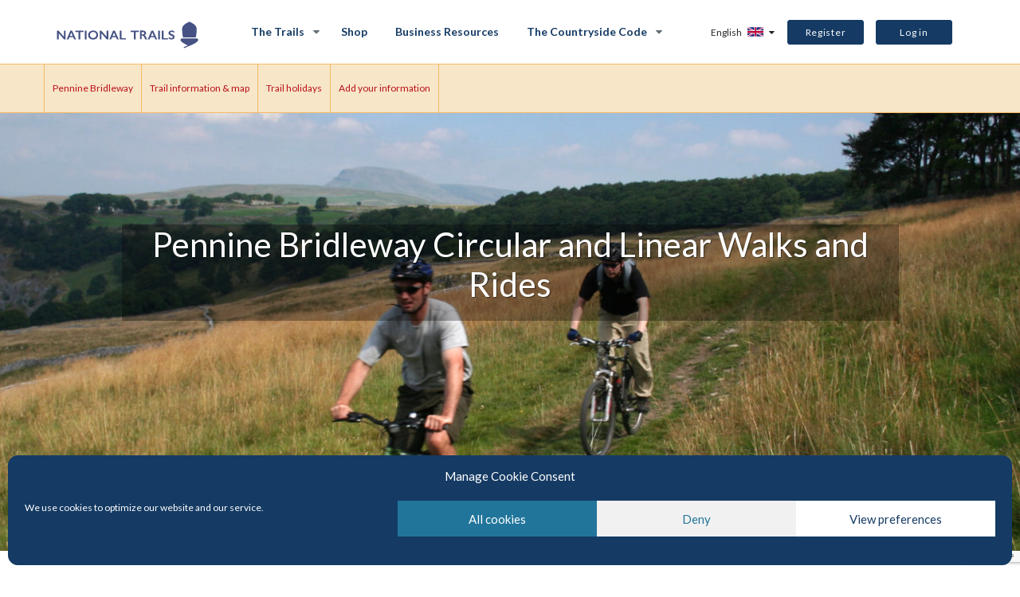

--- FILE ---
content_type: text/html; charset=UTF-8
request_url: https://www.nationaltrail.co.uk/en_GB/trails/pennine-bridleway/circular-linear-walks-rides/
body_size: 27611
content:
	<!doctype html>
<!--[if lt IE 7]><html class="no-js ie ie6 lt-ie9 lt-ie8 lt-ie7" lang="en"> <![endif]-->
<!--[if IE 7]><html class="no-js ie ie7 lt-ie9 lt-ie8" lang="en"> <![endif]-->
<!--[if IE 8]><html class="no-js ie ie8 lt-ie9" lang="en"> <![endif]-->
<!--[if gt IE 8]><!--><html class="no-js" lang="en"> <!--<![endif]-->
<head>
  <meta http-equiv="Content-Type" content="text/html; charset=UTF-8" />
  <meta http-equiv="X-UA-Compatible" content="IE=edge">
  <meta id="viewport" name="viewport" content="width=device-width, initial-scale=1.0, user-scalable=0">
  <link rel="pingback" href="https://www.nationaltrail.co.uk/wp/xmlrpc.php" />
  <meta name='robots' content='index, follow, max-image-preview:large, max-snippet:-1, max-video-preview:-1' />
	<style>img:is([sizes="auto" i], [sizes^="auto," i]) { contain-intrinsic-size: 3000px 1500px }</style>
	<link rel="alternate" hreflang="en-gb" href="https://www.nationaltrail.co.uk/en_GB/trails/pennine-bridleway/circular-linear-walks-rides/" />
<link rel="alternate" hreflang="cy-gb" href="https://www.nationaltrail.co.uk/cy_GB/trails/pennine-bridleway/circular-linear-walks-rides/" />
<link rel="alternate" hreflang="x-default" href="https://www.nationaltrail.co.uk/en_GB/trails/pennine-bridleway/circular-linear-walks-rides/" />

	<!-- This site is optimized with the Yoast SEO plugin v20.13 - https://yoast.com/wordpress/plugins/seo/ -->
	<title>Pennine Bridleway - Circular and Linear Walks and Rides - National Trails</title>
	<link rel="canonical" href="https://www.nationaltrail.co.uk/en_GB/trails/pennine-bridleway/circular-linear-walks-rides/" />
	<meta property="og:locale" content="en_GB" />
	<meta property="og:type" content="article" />
	<meta property="og:title" content="Pennine Bridleway - Circular and Linear Walks and Rides - National Trails" />
	<meta property="og:url" content="https://www.nationaltrail.co.uk/en_GB/trails/pennine-bridleway/circular-linear-walks-rides/" />
	<meta property="og:site_name" content="National Trails" />
	<meta property="article:modified_time" content="2025-05-06T16:55:22+00:00" />
	<meta property="og:image" content="https://nationaltrails.s3.eu-west-2.amazonaws.com/uploads/National-Trails-SEO-logo-2.png" />
	<meta property="og:image:width" content="700" />
	<meta property="og:image:height" content="368" />
	<meta property="og:image:type" content="image/png" />
	<meta name="twitter:card" content="summary_large_image" />
	<script type="application/ld+json" class="yoast-schema-graph">{"@context":"https://schema.org","@graph":[{"@type":"WebPage","@id":"https://www.nationaltrail.co.uk/en_GB/trails/pennine-bridleway/circular-linear-walks-rides/","url":"https://www.nationaltrail.co.uk/en_GB/trails/pennine-bridleway/circular-linear-walks-rides/","name":"Pennine Bridleway - Circular and Linear Walks and Rides - National Trails","isPartOf":{"@id":"https://www.nationaltrail.co.uk/en_GB/#website"},"datePublished":"2020-03-02T12:34:34+00:00","dateModified":"2025-05-06T16:55:22+00:00","breadcrumb":{"@id":"https://www.nationaltrail.co.uk/en_GB/trails/pennine-bridleway/circular-linear-walks-rides/#breadcrumb"},"inLanguage":"en-GB","potentialAction":[{"@type":"ReadAction","target":["https://www.nationaltrail.co.uk/en_GB/trails/pennine-bridleway/circular-linear-walks-rides/"]}]},{"@type":"BreadcrumbList","@id":"https://www.nationaltrail.co.uk/en_GB/trails/pennine-bridleway/circular-linear-walks-rides/#breadcrumb","itemListElement":[{"@type":"ListItem","position":1,"name":"Home","item":"https://www.nationaltrail.co.uk/en_GB/"},{"@type":"ListItem","position":2,"name":"The Trails","item":"https://www.nationaltrail.co.uk/en_GB/trails/"},{"@type":"ListItem","position":3,"name":"Pennine Bridleway","item":"https://www.nationaltrail.co.uk/en_GB/trails/pennine-bridleway/"},{"@type":"ListItem","position":4,"name":"Pennine Bridleway &#8211; Circular and Linear Walks and Rides"}]},{"@type":"WebSite","@id":"https://www.nationaltrail.co.uk/en_GB/#website","url":"https://www.nationaltrail.co.uk/en_GB/","name":"National Trails","description":"","publisher":{"@id":"https://www.nationaltrail.co.uk/en_GB/#organization"},"potentialAction":[{"@type":"SearchAction","target":{"@type":"EntryPoint","urlTemplate":"https://www.nationaltrail.co.uk/en_GB/?s={search_term_string}"},"query-input":"required name=search_term_string"}],"inLanguage":"en-GB"},{"@type":"Organization","@id":"https://www.nationaltrail.co.uk/en_GB/#organization","name":"National Trails","url":"https://www.nationaltrail.co.uk/en_GB/","logo":{"@type":"ImageObject","inLanguage":"en-GB","@id":"https://www.nationaltrail.co.uk/en_GB/#/schema/logo/image/","url":"https://nationaltrails.s3.eu-west-2.amazonaws.com/uploads/National-Trails-logo-yoast.png","contentUrl":"https://nationaltrails.s3.eu-west-2.amazonaws.com/uploads/National-Trails-logo-yoast.png","width":696,"height":696,"caption":"National Trails"},"image":{"@id":"https://www.nationaltrail.co.uk/en_GB/#/schema/logo/image/"}}]}</script>
	<!-- / Yoast SEO plugin. -->


<link rel='dns-prefetch' href='//code.jquery.com' />
<link rel='dns-prefetch' href='//cdnjs.cloudflare.com' />
<link rel='stylesheet' id='wp-block-library-css' href='https://www.nationaltrail.co.uk/wp/wp-includes/css/dist/block-library/style.min.css' type='text/css' media='all' />
<style id='classic-theme-styles-inline-css' type='text/css'>
/*! This file is auto-generated */
.wp-block-button__link{color:#fff;background-color:#32373c;border-radius:9999px;box-shadow:none;text-decoration:none;padding:calc(.667em + 2px) calc(1.333em + 2px);font-size:1.125em}.wp-block-file__button{background:#32373c;color:#fff;text-decoration:none}
</style>
<style id='global-styles-inline-css' type='text/css'>
:root{--wp--preset--aspect-ratio--square: 1;--wp--preset--aspect-ratio--4-3: 4/3;--wp--preset--aspect-ratio--3-4: 3/4;--wp--preset--aspect-ratio--3-2: 3/2;--wp--preset--aspect-ratio--2-3: 2/3;--wp--preset--aspect-ratio--16-9: 16/9;--wp--preset--aspect-ratio--9-16: 9/16;--wp--preset--color--black: #000000;--wp--preset--color--cyan-bluish-gray: #abb8c3;--wp--preset--color--white: #ffffff;--wp--preset--color--pale-pink: #f78da7;--wp--preset--color--vivid-red: #cf2e2e;--wp--preset--color--luminous-vivid-orange: #ff6900;--wp--preset--color--luminous-vivid-amber: #fcb900;--wp--preset--color--light-green-cyan: #7bdcb5;--wp--preset--color--vivid-green-cyan: #00d084;--wp--preset--color--pale-cyan-blue: #8ed1fc;--wp--preset--color--vivid-cyan-blue: #0693e3;--wp--preset--color--vivid-purple: #9b51e0;--wp--preset--gradient--vivid-cyan-blue-to-vivid-purple: linear-gradient(135deg,rgba(6,147,227,1) 0%,rgb(155,81,224) 100%);--wp--preset--gradient--light-green-cyan-to-vivid-green-cyan: linear-gradient(135deg,rgb(122,220,180) 0%,rgb(0,208,130) 100%);--wp--preset--gradient--luminous-vivid-amber-to-luminous-vivid-orange: linear-gradient(135deg,rgba(252,185,0,1) 0%,rgba(255,105,0,1) 100%);--wp--preset--gradient--luminous-vivid-orange-to-vivid-red: linear-gradient(135deg,rgba(255,105,0,1) 0%,rgb(207,46,46) 100%);--wp--preset--gradient--very-light-gray-to-cyan-bluish-gray: linear-gradient(135deg,rgb(238,238,238) 0%,rgb(169,184,195) 100%);--wp--preset--gradient--cool-to-warm-spectrum: linear-gradient(135deg,rgb(74,234,220) 0%,rgb(151,120,209) 20%,rgb(207,42,186) 40%,rgb(238,44,130) 60%,rgb(251,105,98) 80%,rgb(254,248,76) 100%);--wp--preset--gradient--blush-light-purple: linear-gradient(135deg,rgb(255,206,236) 0%,rgb(152,150,240) 100%);--wp--preset--gradient--blush-bordeaux: linear-gradient(135deg,rgb(254,205,165) 0%,rgb(254,45,45) 50%,rgb(107,0,62) 100%);--wp--preset--gradient--luminous-dusk: linear-gradient(135deg,rgb(255,203,112) 0%,rgb(199,81,192) 50%,rgb(65,88,208) 100%);--wp--preset--gradient--pale-ocean: linear-gradient(135deg,rgb(255,245,203) 0%,rgb(182,227,212) 50%,rgb(51,167,181) 100%);--wp--preset--gradient--electric-grass: linear-gradient(135deg,rgb(202,248,128) 0%,rgb(113,206,126) 100%);--wp--preset--gradient--midnight: linear-gradient(135deg,rgb(2,3,129) 0%,rgb(40,116,252) 100%);--wp--preset--font-size--small: 13px;--wp--preset--font-size--medium: 20px;--wp--preset--font-size--large: 36px;--wp--preset--font-size--x-large: 42px;--wp--preset--spacing--20: 0.44rem;--wp--preset--spacing--30: 0.67rem;--wp--preset--spacing--40: 1rem;--wp--preset--spacing--50: 1.5rem;--wp--preset--spacing--60: 2.25rem;--wp--preset--spacing--70: 3.38rem;--wp--preset--spacing--80: 5.06rem;--wp--preset--shadow--natural: 6px 6px 9px rgba(0, 0, 0, 0.2);--wp--preset--shadow--deep: 12px 12px 50px rgba(0, 0, 0, 0.4);--wp--preset--shadow--sharp: 6px 6px 0px rgba(0, 0, 0, 0.2);--wp--preset--shadow--outlined: 6px 6px 0px -3px rgba(255, 255, 255, 1), 6px 6px rgba(0, 0, 0, 1);--wp--preset--shadow--crisp: 6px 6px 0px rgba(0, 0, 0, 1);}:where(.is-layout-flex){gap: 0.5em;}:where(.is-layout-grid){gap: 0.5em;}body .is-layout-flex{display: flex;}.is-layout-flex{flex-wrap: wrap;align-items: center;}.is-layout-flex > :is(*, div){margin: 0;}body .is-layout-grid{display: grid;}.is-layout-grid > :is(*, div){margin: 0;}:where(.wp-block-columns.is-layout-flex){gap: 2em;}:where(.wp-block-columns.is-layout-grid){gap: 2em;}:where(.wp-block-post-template.is-layout-flex){gap: 1.25em;}:where(.wp-block-post-template.is-layout-grid){gap: 1.25em;}.has-black-color{color: var(--wp--preset--color--black) !important;}.has-cyan-bluish-gray-color{color: var(--wp--preset--color--cyan-bluish-gray) !important;}.has-white-color{color: var(--wp--preset--color--white) !important;}.has-pale-pink-color{color: var(--wp--preset--color--pale-pink) !important;}.has-vivid-red-color{color: var(--wp--preset--color--vivid-red) !important;}.has-luminous-vivid-orange-color{color: var(--wp--preset--color--luminous-vivid-orange) !important;}.has-luminous-vivid-amber-color{color: var(--wp--preset--color--luminous-vivid-amber) !important;}.has-light-green-cyan-color{color: var(--wp--preset--color--light-green-cyan) !important;}.has-vivid-green-cyan-color{color: var(--wp--preset--color--vivid-green-cyan) !important;}.has-pale-cyan-blue-color{color: var(--wp--preset--color--pale-cyan-blue) !important;}.has-vivid-cyan-blue-color{color: var(--wp--preset--color--vivid-cyan-blue) !important;}.has-vivid-purple-color{color: var(--wp--preset--color--vivid-purple) !important;}.has-black-background-color{background-color: var(--wp--preset--color--black) !important;}.has-cyan-bluish-gray-background-color{background-color: var(--wp--preset--color--cyan-bluish-gray) !important;}.has-white-background-color{background-color: var(--wp--preset--color--white) !important;}.has-pale-pink-background-color{background-color: var(--wp--preset--color--pale-pink) !important;}.has-vivid-red-background-color{background-color: var(--wp--preset--color--vivid-red) !important;}.has-luminous-vivid-orange-background-color{background-color: var(--wp--preset--color--luminous-vivid-orange) !important;}.has-luminous-vivid-amber-background-color{background-color: var(--wp--preset--color--luminous-vivid-amber) !important;}.has-light-green-cyan-background-color{background-color: var(--wp--preset--color--light-green-cyan) !important;}.has-vivid-green-cyan-background-color{background-color: var(--wp--preset--color--vivid-green-cyan) !important;}.has-pale-cyan-blue-background-color{background-color: var(--wp--preset--color--pale-cyan-blue) !important;}.has-vivid-cyan-blue-background-color{background-color: var(--wp--preset--color--vivid-cyan-blue) !important;}.has-vivid-purple-background-color{background-color: var(--wp--preset--color--vivid-purple) !important;}.has-black-border-color{border-color: var(--wp--preset--color--black) !important;}.has-cyan-bluish-gray-border-color{border-color: var(--wp--preset--color--cyan-bluish-gray) !important;}.has-white-border-color{border-color: var(--wp--preset--color--white) !important;}.has-pale-pink-border-color{border-color: var(--wp--preset--color--pale-pink) !important;}.has-vivid-red-border-color{border-color: var(--wp--preset--color--vivid-red) !important;}.has-luminous-vivid-orange-border-color{border-color: var(--wp--preset--color--luminous-vivid-orange) !important;}.has-luminous-vivid-amber-border-color{border-color: var(--wp--preset--color--luminous-vivid-amber) !important;}.has-light-green-cyan-border-color{border-color: var(--wp--preset--color--light-green-cyan) !important;}.has-vivid-green-cyan-border-color{border-color: var(--wp--preset--color--vivid-green-cyan) !important;}.has-pale-cyan-blue-border-color{border-color: var(--wp--preset--color--pale-cyan-blue) !important;}.has-vivid-cyan-blue-border-color{border-color: var(--wp--preset--color--vivid-cyan-blue) !important;}.has-vivid-purple-border-color{border-color: var(--wp--preset--color--vivid-purple) !important;}.has-vivid-cyan-blue-to-vivid-purple-gradient-background{background: var(--wp--preset--gradient--vivid-cyan-blue-to-vivid-purple) !important;}.has-light-green-cyan-to-vivid-green-cyan-gradient-background{background: var(--wp--preset--gradient--light-green-cyan-to-vivid-green-cyan) !important;}.has-luminous-vivid-amber-to-luminous-vivid-orange-gradient-background{background: var(--wp--preset--gradient--luminous-vivid-amber-to-luminous-vivid-orange) !important;}.has-luminous-vivid-orange-to-vivid-red-gradient-background{background: var(--wp--preset--gradient--luminous-vivid-orange-to-vivid-red) !important;}.has-very-light-gray-to-cyan-bluish-gray-gradient-background{background: var(--wp--preset--gradient--very-light-gray-to-cyan-bluish-gray) !important;}.has-cool-to-warm-spectrum-gradient-background{background: var(--wp--preset--gradient--cool-to-warm-spectrum) !important;}.has-blush-light-purple-gradient-background{background: var(--wp--preset--gradient--blush-light-purple) !important;}.has-blush-bordeaux-gradient-background{background: var(--wp--preset--gradient--blush-bordeaux) !important;}.has-luminous-dusk-gradient-background{background: var(--wp--preset--gradient--luminous-dusk) !important;}.has-pale-ocean-gradient-background{background: var(--wp--preset--gradient--pale-ocean) !important;}.has-electric-grass-gradient-background{background: var(--wp--preset--gradient--electric-grass) !important;}.has-midnight-gradient-background{background: var(--wp--preset--gradient--midnight) !important;}.has-small-font-size{font-size: var(--wp--preset--font-size--small) !important;}.has-medium-font-size{font-size: var(--wp--preset--font-size--medium) !important;}.has-large-font-size{font-size: var(--wp--preset--font-size--large) !important;}.has-x-large-font-size{font-size: var(--wp--preset--font-size--x-large) !important;}
:where(.wp-block-post-template.is-layout-flex){gap: 1.25em;}:where(.wp-block-post-template.is-layout-grid){gap: 1.25em;}
:where(.wp-block-columns.is-layout-flex){gap: 2em;}:where(.wp-block-columns.is-layout-grid){gap: 2em;}
:root :where(.wp-block-pullquote){font-size: 1.5em;line-height: 1.6;}
</style>
<link rel='stylesheet' id='wp-mp-register-login-css' href='https://www.nationaltrail.co.uk/app/plugins/wp-front-end-login-and-register/public/css/wp-mp-register-login-public.css' type='text/css' media='all' />
<link rel='stylesheet' id='wp-mp-register-login-bootstrap-css' href='https://www.nationaltrail.co.uk/app/plugins/wp-front-end-login-and-register/public/css/bootstrap.min.css' type='text/css' media='all' />
<link rel='stylesheet' id='wp-mp-register-login-formValidation-css' href='https://www.nationaltrail.co.uk/app/plugins/wp-front-end-login-and-register/public/css/formValidation.min.css' type='text/css' media='all' />
<link rel='stylesheet' id='cmplz-general-css' href='https://www.nationaltrail.co.uk/app/plugins/complianz-gdpr/assets/css/cookieblocker.min.css' type='text/css' media='all' />
<link rel='stylesheet' id='fa-css' href='//cdnjs.cloudflare.com/ajax/libs/font-awesome/4.7.0/css/font-awesome.min.css' type='text/css' media='all' />
<link rel='stylesheet' id='css-css' href='https://www.nationaltrail.co.uk/app/themes/egwt/assets/css/app.css?id=8ba3f70bc576ab1683063c767693bcb7' type='text/css' media='all' />
<script type="text/javascript" src="https://www.nationaltrail.co.uk/app/plugins/google-analytics-for-wordpress/assets/js/frontend-gtag.min.js" id="monsterinsights-frontend-script-js"></script>
<script data-cfasync="false" data-wpfc-render="false" type="text/javascript" id='monsterinsights-frontend-script-js-extra'>/* <![CDATA[ */
var monsterinsights_frontend = {"js_events_tracking":"true","download_extensions":"doc,pdf,ppt,zip,xls,docx,pptx,xlsx","inbound_paths":"[{\"path\":\"\\\/go\\\/\",\"label\":\"affiliate\"},{\"path\":\"\\\/recommend\\\/\",\"label\":\"affiliate\"}]","home_url":"https:\/\/www.nationaltrail.co.uk\/en_GB\/","hash_tracking":"false","v4_id":"G-J3YLS3N90L"};/* ]]> */
</script>
<script type="text/javascript" src="https://code.jquery.com/jquery-1.12.4.min.js" id="jquery-js"></script>
<script type="text/javascript" id="wp-mp-register-login-js-extra">
/* <![CDATA[ */
var ajax_object = {"ajax_url":"https:\/\/www.nationaltrail.co.uk\/wp\/wp-admin\/admin-ajax.php"};
/* ]]> */
</script>
<script type="text/javascript" src="https://www.nationaltrail.co.uk/app/plugins/wp-front-end-login-and-register/public/js/wp-mp-register-login-public.js" id="wp-mp-register-login-js"></script>
<script type="text/javascript" src="https://www.nationaltrail.co.uk/app/plugins/wp-front-end-login-and-register/public/js/bootstrap.min.js" id="wp-mp-register-login-bootstrap-js"></script>
<script type="text/javascript" src="https://www.nationaltrail.co.uk/app/plugins/wp-front-end-login-and-register/public/js/validator/formValidation.min.js" id="wp-mp-register-login-formValidation.min-js"></script>
<script type="text/javascript" src="https://www.nationaltrail.co.uk/app/plugins/wp-front-end-login-and-register/public/js/validator/bootstrap-validator.min.js" id="wp-mp-register-login-bootstrap-validator-js"></script>
<link rel="https://api.w.org/" href="https://www.nationaltrail.co.uk/en_GB/wp-json/" /><link rel="alternate" title="JSON" type="application/json" href="https://www.nationaltrail.co.uk/en_GB/wp-json/wp/v2/pages/132531" /><link rel='shortlink' href='https://www.nationaltrail.co.uk/en_GB/?p=132531' />
<link rel="alternate" title="oEmbed (JSON)" type="application/json+oembed" href="https://www.nationaltrail.co.uk/en_GB/wp-json/oembed/1.0/embed?url=https%3A%2F%2Fwww.nationaltrail.co.uk%2Fen_GB%2Ftrails%2Fpennine-bridleway%2Fcircular-linear-walks-rides%2F" />
<link rel="alternate" title="oEmbed (XML)" type="text/xml+oembed" href="https://www.nationaltrail.co.uk/en_GB/wp-json/oembed/1.0/embed?url=https%3A%2F%2Fwww.nationaltrail.co.uk%2Fen_GB%2Ftrails%2Fpennine-bridleway%2Fcircular-linear-walks-rides%2F&#038;format=xml" />
<meta name="generator" content="WPML ver:4.5.14 stt:69,67;" />
<script>var OS_MAPS = {"OS_MAPS_KEY":"tG1IQIY0FRsGbXyoaPHDVR7c90RG3Y8Z"};</script><script type="text/javascript">
           var ajaxurl = "https://www.nationaltrail.co.uk/wp/wp-admin/admin-ajax.php";
         </script>			<style>.cmplz-hidden {
					display: none !important;
				}</style>		<style type="text/css" id="wp-custom-css">
			.page-id-70511 .banner {
	display:none;
}
.page-id-70511 .col-sm-push-1 {
	left:0;
}
.page-id-70511 .col-sm-10 {
	width:100%;
}

.page-id-70511 #intro > div {
	width:100%;
	padding:0;
}

.leaflet-container {
  touch-action: none;
}

.below-nav .welsh-link{
	top:0;
}

.select2-selection:after{
	content: '▼';
	position:absolute;
	right:20px;
	padding-top:5px;
	cursor:pointer;
}

.text ul li {
	padding-left: 25px;
	position:relative;
}

.text ul li ul {
	margin-bottom:5px!important;
	margin-top:5PX!IMPORTANT;
	padding-left:1.5rem;
}

.text ul li:before{
	position: absolute;
	left:0;
}

.text ul li ul li:before{
	content: '\25CB'
}

.text ul li ul li ul li:before{
	content: "\2022 ";
}

.main-nav .btn--secondary{
	padding: 6px;
	max-width:none;
}
.text__icons .icon-block__text{
	min-height:90px;
}
.main-nav a.logout.btn--secondary{
	padding: 2px 10px;
}
.footer #footer-col-3 .widget.widget_media_image {
	float: left;
}

#acf-form div[data-name="hide_map"] {
	display: none;
}		</style>
		
  <!-- Google Tag Manager -->
  <script>(function(w,d,s,l,i){w[l]=w[l]||[];w[l].push({'gtm.start':
  new Date().getTime(),event:'gtm.js'});var f=d.getElementsByTagName(s)[0],
  j=d.createElement(s),dl=l!='dataLayer'?'&l='+l:'';j.async=true;j.src=
  'https://www.googletagmanager.com/gtm.js?id='+i+dl;f.parentNode.insertBefore(j,f);
  })(window,document,'script','dataLayer','GTM-NNN9ZK6');</script>
  <!-- End Google Tag Manager -->
			</head>
	<body data-cmplz=1 id="body" class="wp-singular page-template-default page page-id-132531 page-child parent-pageid-87443 wp-theme-egwt pennine-bridleway"
		  data-trail="38"
		  data-trail-slug="pennine-bridleway"
		  data-multiple-trails="">
		<!-- Google Tag Manager (noscript) -->
		<noscript><iframe src="https://www.googletagmanager.com/ns.html?id=GTM-NNN9ZK6"
		height="0" width="0" style="display:none;visibility:hidden"></iframe></noscript>
		<!-- End Google Tag Manager (noscript) -->

					
  <div id="fb-root"></div>
  <script type="text/plain" data-service="facebook" data-category="marketing">(function(d, s, id) {
    var js, fjs = d.getElementsByTagName(s)[0];
    if (d.getElementById(id)) return;
    js = d.createElement(s); js.id = id;
    js.src = "https://connect.facebook.net/en_US/sdk.js#xfbml=1&version=v3.0";
    fjs.parentNode.insertBefore(js, fjs);
  }(document, 'script', 'facebook-jssdk'));</script>

<header class="header active">
  <a class="skip-main" href="#main">Skip to main content</a>
    <nav role="navigation" class="main-nav secondary-page">
      <div class="container">
          <div class="mobile-nav">
            <div id="nav-icon">
              <span></span>
              <span></span>
              <span></span>
            </div>
          </div>
          <div id="logo" class="float--l">
            <a href="https://www.nationaltrail.co.uk/en_GB/">
                              <img alt="National Trails" src="https://www.nationaltrail.co.uk/app/themes/egwt/assets/images/logo.svg"/>
                          </a>
          </div>
          <div class="main-nav__right_container">
              <div id="country-dropdown" class="dropdown" >
                                                          <button class="dropbtn" aria-label="Language Selector Menu Button" aria-controls="country-dropdown-options">
                        <span>English <img class="d--iblock" alt="English flag" src="https://www.nationaltrail.co.uk/app/themes/egwt/assets/images/flags/EN_GB.svg"/></span>
                      </button>
                                                                                        <div class="dropdown-content" id="country-dropdown-options">
                  <ul class="list-unstyled" aria-label="Language Selector Menu Options" >
                                                                                                  <li>
                        <a href="https://www.nationaltrail.co.uk/cy_GB/trails/pennine-bridleway/circular-linear-walks-rides/" title="Welsh"><img src="https://www.nationaltrail.co.uk/app/themes/egwt/assets/images/flags/CY_GB.svg" alt="Welsh" >Welsh</a>
                      </li>
                                                        </ul>
                </div>
              </div>
                              <div class="main-nav__right">
                  <a href="https://www.nationaltrail.co.uk/en_GB//register/" class="btn--secondary" style="float: left">Register</a>
                  <a href="https://www.nationaltrail.co.uk/en_GB//log-in/" class="btn--secondary">Log in</a>
                </div>
                        </div>
          <ul class="l--inline main-nav__navigation">
              						<li class=" menu-item menu-item-type-post_type menu-item-object-page current-page-ancestor current-menu-ancestor current_page_ancestor menu-item-88751 menu-item-has-children">
				<a href="https://www.nationaltrail.co.uk/en_GB/trails/" >The Trails</a>
								<i class="fa fa-chevron-down" aria-hidden="true"></i>
					    <div class="mega">
        <div class="row-eq-height">
            <div class="col-xs-12 col-sm-2 col-md-3 mega__first">
                <ul>
                    <li ><a class="skip-long-megamenu" href="#second-tab">Skip Trails Menu</a></li>
                                            <li id="88752" class="mega-link active"><a
                                    title="Cleveland Way" href="#">Cleveland Way<i class="fa fa-chevron-down" aria-hidden="true"></i></a></li>
                                            <li id="229707" class="mega-link "><a
                                    title="Coast to Coast Path National Trail" href="#">Coast to Coast Path National Trail<i class="fa fa-chevron-down" aria-hidden="true"></i></a></li>
                                            <li id="88755" class="mega-link "><a
                                    title="Cotswold Way" href="#">Cotswold Way<i class="fa fa-chevron-down" aria-hidden="true"></i></a></li>
                                            <li id="112678" class="mega-link "><a
                                    title="Glyndŵr's Way" href="#">Glyndŵr's Way<i class="fa fa-chevron-down" aria-hidden="true"></i></a></li>
                                            <li id="88758" class="mega-link "><a
                                    title="Hadrian’s Wall Path" href="#">Hadrian’s Wall Path<i class="fa fa-chevron-down" aria-hidden="true"></i></a></li>
                                            <li id="239949" class="mega-link "><a
                                    title="King Charles III England Coast Path" href="#">King Charles III England Coast Path<i class="fa fa-chevron-down" aria-hidden="true"></i></a></li>
                                            <li id="88764" class="mega-link "><a
                                    title="North Downs Way" href="#">North Downs Way<i class="fa fa-chevron-down" aria-hidden="true"></i></a></li>
                                            <li id="112765" class="mega-link "><a
                                    title="Offa’s Dyke Path" href="#">Offa’s Dyke Path<i class="fa fa-chevron-down" aria-hidden="true"></i></a></li>
                                            <li id="88761" class="mega-link "><a
                                    title="Peddars Way and Norfolk Coast Path" href="#">Peddars Way and Norfolk Coast Path<i class="fa fa-chevron-down" aria-hidden="true"></i></a></li>
                                            <li id="147001" class="mega-link "><a
                                    title="Pembrokeshire Coast Path" href="#">Pembrokeshire Coast Path<i class="fa fa-chevron-down" aria-hidden="true"></i></a></li>
                                            <li id="113758" class="mega-link "><a
                                    title="Pennine Bridleway" href="#">Pennine Bridleway<i class="fa fa-chevron-down" aria-hidden="true"></i></a></li>
                                            <li id="88767" class="mega-link "><a
                                    title="Pennine Way" href="#">Pennine Way<i class="fa fa-chevron-down" aria-hidden="true"></i></a></li>
                                            <li id="112712" class="mega-link "><a
                                    title="South Downs Way" href="#">South Downs Way<i class="fa fa-chevron-down" aria-hidden="true"></i></a></li>
                                            <li id="88770" class="mega-link "><a
                                    title="South West Coast Path" href="#">South West Coast Path<i class="fa fa-chevron-down" aria-hidden="true"></i></a></li>
                                            <li id="112696" class="mega-link "><a
                                    title="Thames Path" href="#">Thames Path<i class="fa fa-chevron-down" aria-hidden="true"></i></a></li>
                                            <li id="112687" class="mega-link "><a
                                    title="The Ridgeway" href="#">The Ridgeway<i class="fa fa-chevron-down" aria-hidden="true"></i></a></li>
                                            <li id="113752" class="mega-link "><a
                                    title="Yorkshire Wolds Way" href="#">Yorkshire Wolds Way<i class="fa fa-chevron-down" aria-hidden="true"></i></a></li>
                                    </ul>
            </div>
                            <div id="88752-nav"
                     class="col-xs-12 col-sm-10 col-md-9 trail-nav-mega active">
                    <div class="row">
                        <div class="col-xs-12 col-sm-7 mega__second">
                            <div class="mega__second__image"
                                 style="background-image:url(https://nationaltrails.s3.eu-west-2.amazonaws.com/uploads/Cleveland-Way-c-Thomas-Heaton_VisitEngland-412x80.jpg)"></div>
                            <ul>
                                                                    <li>
                                        <a href="https://www.nationaltrail.co.uk/en_GB/trails/cleveland-way/" >
                                            <span>Find out more about the Cleveland Way </span>
                                            <p>Get an introduction to the Trail and find out what makes it special. Explore the Trail’s highlights and watch the Trail video.</p>                                        </a>
                                    </li>
                                                                    <li>
                                        <a href="https://www.nationaltrail.co.uk/en_GB/trails/cleveland-way/trail-information/" >
                                            <span>Cleveland Way Trail Information & Map </span>
                                            <p>Find out about the Trail and use the interactive map to explore accommodation, services and attractions on the route.</p>                                        </a>
                                    </li>
                                                                    <li>
                                        <a href="https://www.nationaltrail.co.uk/en_GB/trails/cleveland-way/trail-holidays/" >
                                            <span>Cleveland Way Trail Holidays </span>
                                            <p>Be inspired and book short walks and breaks, longer walks and escapes or use the interactive map to plan your own trip using the distance calculator.</p>                                        </a>
                                    </li>
                                                                    <li>
                                        <a href="https://www.nationaltrail.co.uk/en_GB/trails/cleveland-way/circular-linear-walks-2/" >
                                            <span>Cleveland Way Circular &#038; Linear Walks </span>
                                            <p>Take a look at our circular and linear walks and explore sections of the trail at your own pace.</p>                                        </a>
                                    </li>
                                                                    <li>
                                        <a href="https://www.nationaltrail.co.uk/en_GB/trails/cleveland-way/add-your-information/" >
                                            <span>Add your information to the Cleveland Way </span>
                                            <p>Promote your accommodation or other business, share your Trail photos and favourite places.</p>                                        </a>
                                    </li>
                                                            </ul>
                        </div>
                        <div class="col-xs-12 col-sm-5 mega__third">
                            <p>Further Information</p>
                            <ul>
                                
                                    <li>
                                        <a                                                 href="https://www.nationaltrail.co.uk/en_GB/help/">
                                            <span>Help using the website</span>                                         </a>
                                    </li>
                                
                                    <li>
                                        <a                                                 href="https://www.nationaltrail.co.uk/en_GB/access-for-all/">
                                            <span>Access for all</span>                                         </a>
                                    </li>
                                
                                    <li>
                                        <a                                                 href="https://www.nationaltrail.co.uk/en_GB/trails/cleveland-way/route/">
                                            <span>Route Description</span>                                         </a>
                                    </li>
                                
                                    <li>
                                        <a                                                 href="https://www.nationaltrail.co.uk/en_GB/trails/cleveland-way/leaflets/">
                                            <span>Leaflets</span>                                         </a>
                                    </li>
                                
                                    <li>
                                        <a                                                 href="https://www.nationaltrail.co.uk/en_GB/trails/cleveland-way/circular-linear-walks-2/">
                                            <span>Circular and Linear Walks</span>                                         </a>
                                    </li>
                                
                                    <li>
                                        <a                                                 href="https://www.nationaltrail.co.uk/en_GB/trails/cleveland-way/cleveland-way-walking-holidays/">
                                            <span>Trail Holiday Companies</span>                                         </a>
                                    </li>
                                
                                    <li>
                                        <a                                                 href="https://www.nationaltrail.co.uk/en_GB/trails/cleveland-way/see-the-trail/">
                                            <span>See the Trail - Follow the trail using Google Street View</span>                                         </a>
                                    </li>
                                
                                    <li>
                                        <a                                                 href="https://www.nationaltrail.co.uk/en_GB/trails/cleveland-way/news/">
                                            <span>News</span>                                         </a>
                                    </li>
                                
                                    <li>
                                        <a                                                 href="https://www.nationaltrail.co.uk/en_GB/trails/cleveland-way/events/">
                                            <span>Events</span>                                         </a>
                                    </li>
                                
                                    <li>
                                        <a  class="external" target="_blank" aria-label="Completion Certificates Opens in new Tab" title="Completion Certificates"                                                href="https://thetrailsshop.co.uk/collections/certificates-badges">
                                            <span>Completion Certificates</span> <i
                                                    class="fa fa-external-link" aria-hidden="true"></i>                                        </a>
                                    </li>
                                
                                    <li>
                                        <a  class="external" target="_blank" aria-label="Make a Donation Opens in new Tab" title="Make a Donation"                                                href="https://shop.walk.co.uk/products/donate">
                                            <span>Make a Donation</span> <i
                                                    class="fa fa-external-link" aria-hidden="true"></i>                                        </a>
                                    </li>
                                
                                    <li>
                                        <a  class="external" target="_blank" aria-label="The Trails Shop Opens in new Tab" title="The Trails Shop"                                                href="https://thetrailsshop.co.uk/">
                                            <span>The Trails Shop</span> <i
                                                    class="fa fa-external-link" aria-hidden="true"></i>                                        </a>
                                    </li>
                                                            </ul>
                        </div>
                    </div>
                </div>
                            <div id="229707-nav"
                     class="col-xs-12 col-sm-10 col-md-9 trail-nav-mega ">
                    <div class="row">
                        <div class="col-xs-12 col-sm-7 mega__second">
                            <div class="mega__second__image"
                                 style="background-image:url(https://nationaltrails.s3.eu-west-2.amazonaws.com/uploads/jonny-gios-DaCnc5ba-qw-unsplash-412x80.jpg)"></div>
                            <ul>
                                                                    <li>
                                        <a href="https://www.nationaltrail.co.uk/en_GB/trails/coast-to-coast/" >
                                            <span>Coast to Coast Path National Trail </span>
                                            <p>Get an introduction to the Coast to Coast Path National Trail, find out what makes it special and what difference becoming a National Trail will make.</p>                                        </a>
                                    </li>
                                                                    <li>
                                        <a href="https://www.nationaltrail.co.uk/en_GB/trails/coast-to-coast/trail-information/" >
                                            <span>Coast to Coast Map and Information </span>
                                            <p>Find answers to the most commonly asked questions about the Coast to Coast Path National Trail.</p>                                        </a>
                                    </li>
                                                                    <li>
                                        <a href="https://www.nationaltrail.co.uk/en_GB/trails/coast-to-coast/add-your-information/" >
                                            <span>Add your information to the Coast to Coast Path National Trail </span>
                                            <p>Promote your accommodation, cafe, shop or other business, share your favourite photos of the trail.</p>                                        </a>
                                    </li>
                                                            </ul>
                        </div>
                        <div class="col-xs-12 col-sm-5 mega__third">
                            <p>Further Information</p>
                            <ul>
                                
                                    <li>
                                        <a                                                 href="https://www.nationaltrail.co.uk/en_GB/help/">
                                            <span>Help using the website</span>                                         </a>
                                    </li>
                                                            </ul>
                        </div>
                    </div>
                </div>
                            <div id="88755-nav"
                     class="col-xs-12 col-sm-10 col-md-9 trail-nav-mega ">
                    <div class="row">
                        <div class="col-xs-12 col-sm-7 mega__second">
                            <div class="mega__second__image"
                                 style="background-image:url(https://nationaltrails.s3.eu-west-2.amazonaws.com/uploads/view-EGWT-412x80.jpeg)"></div>
                            <ul>
                                                                    <li>
                                        <a href="https://www.nationaltrail.co.uk/en_GB/trails/cotswold-way/" >
                                            <span>Find out more about the Cotswold Way </span>
                                            <p>Get an introduction to the Trail and find out what makes it special. Explore the Trail’s highlights and watch the Trail video.</p>                                        </a>
                                    </li>
                                                                    <li>
                                        <a href="https://www.nationaltrail.co.uk/en_GB/trails/cotswold-way/trail-information/" >
                                            <span>Cotswold Way Trail Information & Map </span>
                                            <p>Find out about the Trail and use the interactive map to explore accommodation, services and attractions on the route.</p>                                        </a>
                                    </li>
                                                                    <li>
                                        <a href="https://www.nationaltrail.co.uk/en_GB/trails/cotswold-way/trail-holidays/" >
                                            <span>Cotswold Way Trail Holidays </span>
                                            <p>Be inspired and book short walks and breaks, longer walks and escapes or use the interactive map to plan your own trip using the distance calculator.</p>                                        </a>
                                    </li>
                                                                    <li>
                                        <a href="https://www.nationaltrail.co.uk/en_GB/trails/cotswold-way/circular-linear-walks-2/" >
                                            <span>Cotswold Way Circular and Linear Walks </span>
                                            <p>Take a look at our circular and linear walks and explore sections of the trail at your own pace.</p>                                        </a>
                                    </li>
                                                                    <li>
                                        <a href="https://www.nationaltrail.co.uk/en_GB/trails/cotswold-way/add-your-information/" >
                                            <span>Add your information to the Cotswold Way </span>
                                            <p>Promote your accommodation or other business, share your Trail photos and favourite places.</p>                                        </a>
                                    </li>
                                                            </ul>
                        </div>
                        <div class="col-xs-12 col-sm-5 mega__third">
                            <p>Further Information</p>
                            <ul>
                                
                                    <li>
                                        <a                                                 href="https://www.nationaltrail.co.uk/en_GB/help/">
                                            <span>Help using the website</span>                                         </a>
                                    </li>
                                
                                    <li>
                                        <a                                                 href="https://www.nationaltrail.co.uk/en_GB/access-for-all/">
                                            <span>Access for all</span>                                         </a>
                                    </li>
                                
                                    <li>
                                        <a                                                 href="https://www.nationaltrail.co.uk/en_GB/trails/cotswold-way/route/">
                                            <span>Route Description</span>                                         </a>
                                    </li>
                                
                                    <li>
                                        <a                                                 href="https://www.nationaltrail.co.uk/en_GB/trails/cotswold-way/circular-linear-walks-2/">
                                            <span>Circular and Linear Walks</span>                                         </a>
                                    </li>
                                
                                    <li>
                                        <a                                                 href="https://www.nationaltrail.co.uk/en_GB/trails/cotswold-way/walking-holidays/">
                                            <span>Trail Holiday Companies</span>                                         </a>
                                    </li>
                                
                                    <li>
                                        <a                                                 href="https://www.nationaltrail.co.uk/en_GB/trails/cotswold-way/explorers/">
                                            <span>Outdoor Learning</span>                                         </a>
                                    </li>
                                
                                    <li>
                                        <a                                                 href="https://www.nationaltrail.co.uk/en_GB/trails/cotswold-way/see-the-trail/">
                                            <span>See the Trail - Follow the trail using Google Street View</span>                                         </a>
                                    </li>
                                
                                    <li>
                                        <a                                                 href="https://www.nationaltrail.co.uk/en_GB/trails/cotswold-way/news/">
                                            <span>News</span>                                         </a>
                                    </li>
                                
                                    <li>
                                        <a                                                 href="https://www.nationaltrail.co.uk/en_GB/trails/cotswold-way/events/">
                                            <span>Events</span>                                         </a>
                                    </li>
                                
                                    <li>
                                        <a  class="external" target="_blank" aria-label="Completion Certificates Opens in new Tab" title="Completion Certificates"                                                href="https://thetrailsshop.co.uk/collections/certificates-badges">
                                            <span>Completion Certificates</span> <i
                                                    class="fa fa-external-link" aria-hidden="true"></i>                                        </a>
                                    </li>
                                
                                    <li>
                                        <a  class="external" target="_blank" aria-label="Make a Donation Opens in new Tab" title="Make a Donation"                                                href="https://uk.virginmoneygiving.com/charity-web/charity/finalCharityHomepage.action?charityId=1016477">
                                            <span>Make a Donation</span> <i
                                                    class="fa fa-external-link" aria-hidden="true"></i>                                        </a>
                                    </li>
                                
                                    <li>
                                        <a  class="external" target="_blank" aria-label="The Trails Shop Opens in new Tab" title="The Trails Shop"                                                href="https://thetrailsshop.co.uk/">
                                            <span>The Trails Shop</span> <i
                                                    class="fa fa-external-link" aria-hidden="true"></i>                                        </a>
                                    </li>
                                                            </ul>
                        </div>
                    </div>
                </div>
                            <div id="112678-nav"
                     class="col-xs-12 col-sm-10 col-md-9 trail-nav-mega ">
                    <div class="row">
                        <div class="col-xs-12 col-sm-7 mega__second">
                            <div class="mega__second__image"
                                 style="background-image:url(https://nationaltrails.s3.eu-west-2.amazonaws.com/uploads/Nant-Fadian-4.jpg)"></div>
                            <ul>
                                                                    <li>
                                        <a href="https://www.nationaltrail.co.uk/en_GB/trails/glyndwrs-way/" >
                                            <span>Find out more about Glyndŵr's Way </span>
                                            <p>Get an introduction to the Trail and find out what makes it special. Explore the Trail’s highlights and watch the Trail video.</p>                                        </a>
                                    </li>
                                                                    <li>
                                        <a href="https://www.nationaltrail.co.uk/en_GB/trails/glyndwrs-way/trail-information/" >
                                            <span>Glyndŵr’s Way Trail Information & Map </span>
                                            <p>Find out about the Trail and use the interactive map to explore accommodation, services and attractions on the route.</p>                                        </a>
                                    </li>
                                                                    <li>
                                        <a href="https://www.nationaltrail.co.uk/en_GB/trails/glyndwrs-way/trail-holidays/" >
                                            <span>Glyndŵr’s Way Trail Holidays </span>
                                            <p>Be inspired and book short walks and breaks, longer walks and escapes or use the interactive map to plan your own trip using the distance calculator.</p>                                        </a>
                                    </li>
                                                                    <li>
                                        <a href="https://www.nationaltrail.co.uk/en_GB/trails/glyndwrs-way/circular-linear-walks/" >
                                            <span>Glyndwr’s Way – Circular and Linear Walks </span>
                                            <p>Take a look at our circular and linear walks and explore sections of the trail at your own pace.</p>                                        </a>
                                    </li>
                                                                    <li>
                                        <a href="https://www.nationaltrail.co.uk/en_GB/trails/glyndwrs-way/add-your-information/" >
                                            <span>Add your information to Glyndŵr’s Way </span>
                                            <p>Promote your accommodation or other business, share your Trail photos and favourite places.</p>                                        </a>
                                    </li>
                                                            </ul>
                        </div>
                        <div class="col-xs-12 col-sm-5 mega__third">
                            <p>Further Information</p>
                            <ul>
                                
                                    <li>
                                        <a                                                 href="https://www.nationaltrail.co.uk/en_GB/help/">
                                            <span>Help using the website</span>                                         </a>
                                    </li>
                                
                                    <li>
                                        <a                                                 href="https://www.nationaltrail.co.uk/en_GB/access-for-all/">
                                            <span>Access for all</span>                                         </a>
                                    </li>
                                
                                    <li>
                                        <a                                                 href="https://www.nationaltrail.co.uk/en_GB/trails/glyndwrs-way/route/">
                                            <span>Route Description</span>                                         </a>
                                    </li>
                                
                                    <li>
                                        <a                                                 href="https://www.nationaltrail.co.uk/en_GB/glyndwrs-way-blog/">
                                            <span>Trail Blog</span>                                         </a>
                                    </li>
                                
                                    <li>
                                        <a                                                 href="https://www.nationaltrail.co.uk/en_GB/trails/glyndwrs-way/leaflets/">
                                            <span>Leaflets</span>                                         </a>
                                    </li>
                                
                                    <li>
                                        <a                                                 href="https://www.nationaltrail.co.uk/en_GB/trails/glyndwrs-way/circular-linear-walks/">
                                            <span>Circular and Linear Walks</span>                                         </a>
                                    </li>
                                
                                    <li>
                                        <a                                                 href="https://www.nationaltrail.co.uk/en_GB/trails/glyndwrs-way/walking-holidays/">
                                            <span>Trail Holiday Companies</span>                                         </a>
                                    </li>
                                
                                    <li>
                                        <a                                                 href="https://www.nationaltrail.co.uk/en_GB/trails/glyndwrs-way/events/">
                                            <span>Events</span>                                         </a>
                                    </li>
                                
                                    <li>
                                        <a  class="external" target="_blank" aria-label="Completion Certificates Opens in new Tab" title="Completion Certificates"                                                href="https://thetrailsshop.co.uk/collections/certificates-badges">
                                            <span>Completion Certificates</span> <i
                                                    class="fa fa-external-link" aria-hidden="true"></i>                                        </a>
                                    </li>
                                
                                    <li>
                                        <a  class="external" target="_blank" aria-label="Make a Donation Opens in new Tab" title="Make a Donation"                                                href="https://thetrailsshop.co.uk/products/donate">
                                            <span>Make a Donation</span> <i
                                                    class="fa fa-external-link" aria-hidden="true"></i>                                        </a>
                                    </li>
                                
                                    <li>
                                        <a  class="external" target="_blank" aria-label="The Trails Shop Opens in new Tab" title="The Trails Shop"                                                href="https://thetrailsshop.co.uk/collections/wales">
                                            <span>The Trails Shop</span> <i
                                                    class="fa fa-external-link" aria-hidden="true"></i>                                        </a>
                                    </li>
                                                            </ul>
                        </div>
                    </div>
                </div>
                            <div id="88758-nav"
                     class="col-xs-12 col-sm-10 col-md-9 trail-nav-mega ">
                    <div class="row">
                        <div class="col-xs-12 col-sm-7 mega__second">
                            <div class="mega__second__image"
                                 style="background-image:url(https://nationaltrails.s3.eu-west-2.amazonaws.com/uploads/DSC1106-1-412x80.jpg)"></div>
                            <ul>
                                                                    <li>
                                        <a href="https://www.nationaltrail.co.uk/en_GB/trails/hadrians-wall-path/" >
                                            <span>Find out more about the Hadrian's Wall Path </span>
                                            <p>Get an introduction to the Trail and find out what makes it special. Explore the Trail’s highlights and watch the Trail video.</p>                                        </a>
                                    </li>
                                                                    <li>
                                        <a href="https://www.nationaltrail.co.uk/en_GB/trails/hadrians-wall-path/trail-information/" >
                                            <span>Hadrian's Wall Path Information & Map </span>
                                            <p>Find out about the Trail and use the interactive map to explore accommodation, services and attractions on the route.</p>                                        </a>
                                    </li>
                                                                    <li>
                                        <a href="https://www.nationaltrail.co.uk/en_GB/trails/hadrians-wall-path/trail-holidays/" >
                                            <span>Hadrian’s Wall Path Trail Holidays </span>
                                            <p>Be inspired and book short walks and breaks, longer walks and escapes or use the interactive map to plan your own trip using the distance calculator.</p>                                        </a>
                                    </li>
                                                                    <li>
                                        <a href="https://www.nationaltrail.co.uk/en_GB/trails/hadrians-wall-path/circular-linear-walks/" >
                                            <span>Hadrian’s Wall Path – Circular and Linear Walks </span>
                                            <p>Take a look at our circular and linear walks and explore sections of the trail at your own pace.</p>                                        </a>
                                    </li>
                                                                    <li>
                                        <a href="https://www.nationaltrail.co.uk/en_GB/trails/hadrians-wall-path/add-your-information/" >
                                            <span>Add your information to Hadrian’s Wall Path </span>
                                            <p>Promote your accommodation or other business, share your Trail photos and favourite places.</p>                                        </a>
                                    </li>
                                                            </ul>
                        </div>
                        <div class="col-xs-12 col-sm-5 mega__third">
                            <p>Further Information</p>
                            <ul>
                                
                                    <li>
                                        <a                                                 href="https://www.nationaltrail.co.uk/en_GB/help/">
                                            <span>Help using the website</span>                                         </a>
                                    </li>
                                
                                    <li>
                                        <a                                                 href="https://www.nationaltrail.co.uk/en_GB/access-for-all/">
                                            <span>Access for all</span>                                         </a>
                                    </li>
                                
                                    <li>
                                        <a                                                 href="https://www.nationaltrail.co.uk/en_GB/trails/hadrians-wall-path/route/">
                                            <span>Route Description</span>                                         </a>
                                    </li>
                                
                                    <li>
                                        <a                                                 href="https://www.nationaltrail.co.uk/en_GB/trails/hadrians-wall-path/leaflets/">
                                            <span>Leaflets</span>                                         </a>
                                    </li>
                                
                                    <li>
                                        <a                                                 href="https://www.nationaltrail.co.uk/en_GB/trails/hadrians-wall-path/circular-linear-walks/">
                                            <span>Circular and Linear Walks</span>                                         </a>
                                    </li>
                                
                                    <li>
                                        <a                                                 href="https://www.nationaltrail.co.uk/en_GB/trails/hadrians-wall-path/walking-holidays/">
                                            <span>Trail Holiday Companies</span>                                         </a>
                                    </li>
                                
                                    <li>
                                        <a                                                 href="https://www.nationaltrail.co.uk/en_GB/trails/hadrians-wall-path/news/">
                                            <span>News</span>                                         </a>
                                    </li>
                                
                                    <li>
                                        <a                                                 href="https://www.nationaltrail.co.uk/en_GB/trails/hadrians-wall-path/events/">
                                            <span>Events</span>                                         </a>
                                    </li>
                                
                                    <li>
                                        <a  class="external" target="_blank" aria-label="Completion Certificates Opens in new Tab" title="Completion Certificates"                                                href="https://thetrailsshop.co.uk/collections/certificates-badges">
                                            <span>Completion Certificates</span> <i
                                                    class="fa fa-external-link" aria-hidden="true"></i>                                        </a>
                                    </li>
                                
                                    <li>
                                        <a  class="external" target="_blank" aria-label="The Trails Shop Opens in new Tab" title="The Trails Shop"                                                href="https://thetrailsshop.co.uk/">
                                            <span>The Trails Shop</span> <i
                                                    class="fa fa-external-link" aria-hidden="true"></i>                                        </a>
                                    </li>
                                                            </ul>
                        </div>
                    </div>
                </div>
                            <div id="239949-nav"
                     class="col-xs-12 col-sm-10 col-md-9 trail-nav-mega ">
                    <div class="row">
                        <div class="col-xs-12 col-sm-7 mega__second">
                            <div class="mega__second__image"
                                 style="background-image:url(https://nationaltrails.s3.eu-west-2.amazonaws.com/uploads/Bamburgh-Castle-England-Coast-Path-412x80.jpg)"></div>
                            <ul>
                                                                    <li>
                                        <a href="https://www.nationaltrail.co.uk/en_GB/trails/england-coast-path/" >
                                            <span>King Charles III England Coast Path </span>
                                            <p>Find everything you need to know about the King Charles III England Coast Path. Visit the area pages for maps and descriptions of the route.</p>                                        </a>
                                    </li>
                                                                    <li>
                                        <a href="https://www.nationaltrail.co.uk/en_GB/trails/england-coast-path/trail-information/" >
                                            <span>King Charles III England Coast Path – Information & Map </span>
                                            <p>Visit maps of the open sections of the trail and find answers to the most frequently asked questions.</p>                                        </a>
                                    </li>
                                                                    <li>
                                        <a href="https://www.nationaltrail.co.uk/en_GB/trails/england-coast-path/trail-holidays/" >
                                            <span>King Charles III England Coast Path – Trail Holidays </span>
                                            <p>Plan your own visit or pick one of our suggested itineraries.</p>                                        </a>
                                    </li>
                                                                    <li>
                                        <a href="https://www.nationaltrail.co.uk/en_GB/trails/england-coast-path/circular-linear-walks/" >
                                            <span>Circular &#038; Linear Walks </span>
                                            <p>Take a look at our circular and linear walks and explore sections of the trail at your own pace.</p>                                        </a>
                                    </li>
                                                                    <li>
                                        <a href="https://www.nationaltrail.co.uk/en_GB/trails/england-coast-path/add-your-information/" >
                                            <span>Add your information to the King Charles III England Coast Path </span>
                                            <p>Add your accommodation or other businesses to the trail maps. Share your photos or events.</p>                                        </a>
                                    </li>
                                                            </ul>
                        </div>
                        <div class="col-xs-12 col-sm-5 mega__third">
                            <p>Further Information</p>
                            <ul>
                                
                                    <li>
                                        <a                                                 href="https://www.nationaltrail.co.uk/en_GB/trails/england-coast-path/about-the-king-charles-iii-england-coast-path/">
                                            <span>About the King Charles III England Coast Path</span>                                         </a>
                                    </li>
                                
                                    <li>
                                        <a                                                 href="https://www.nationaltrail.co.uk/en_GB/help/">
                                            <span>Help using the website</span>                                         </a>
                                    </li>
                                
                                    <li>
                                        <a                                                 href="https://www.nationaltrail.co.uk/en_GB/access-for-all/">
                                            <span>Access for all</span>                                         </a>
                                    </li>
                                
                                    <li>
                                        <a                                                 href="https://www.nationaltrail.co.uk/en_GB/trails/england-coast-path/leaflets/">
                                            <span>Leaflets</span>                                         </a>
                                    </li>
                                
                                    <li>
                                        <a                                                 href="https://www.nationaltrail.co.uk/en_GB/trails/england-coast-path/circular-linear-walks/">
                                            <span>Circular &#038; Linear Walks</span>                                         </a>
                                    </li>
                                
                                    <li>
                                        <a                                                 href="https://www.nationaltrail.co.uk/en_GB/trails/england-coast-path/trail-holiday-companies/">
                                            <span>Trail Holiday Companies</span>                                         </a>
                                    </li>
                                
                                    <li>
                                        <a                                                 href="https://www.nationaltrail.co.uk/en_GB/trails/england-coast-path/news/">
                                            <span>News</span>                                         </a>
                                    </li>
                                
                                    <li>
                                        <a                                                 href="https://www.nationaltrail.co.uk/en_GB/trails/england-coast-path/events/">
                                            <span>Events</span>                                         </a>
                                    </li>
                                
                                    <li>
                                        <a                                                 href="https://www.nationaltrail.co.uk/en_GB/trails/england-coast-path-south-east/see-the-trail/">
                                            <span>See the Trail - Follow the trail using Google Street View</span>                                         </a>
                                    </li>
                                
                                    <li>
                                        <a                                                 href="https://www.nationaltrail.co.uk/en_GB/snail-and-the-whale/">
                                            <span>The Snail and the Whale</span>                                         </a>
                                    </li>
                                
                                    <li>
                                        <a  class="external" target="_blank" aria-label="Find out the tide times Opens in new Tab" title="Find out the tide times"                                                href="https://www.metoffice.gov.uk/weather/specialist-forecasts/coast-and-sea/beach-forecast-and-tide-times">
                                            <span>Find out the tide times</span> <i
                                                    class="fa fa-external-link" aria-hidden="true"></i>                                        </a>
                                    </li>
                                
                                    <li>
                                        <a  class="external" target="_blank" aria-label="The Trails Shop Opens in new Tab" title="The Trails Shop"                                                href="https://thetrailsshop.co.uk/">
                                            <span>The Trails Shop</span> <i
                                                    class="fa fa-external-link" aria-hidden="true"></i>                                        </a>
                                    </li>
                                                            </ul>
                        </div>
                    </div>
                </div>
                            <div id="88764-nav"
                     class="col-xs-12 col-sm-10 col-md-9 trail-nav-mega ">
                    <div class="row">
                        <div class="col-xs-12 col-sm-7 mega__second">
                            <div class="mega__second__image"
                                 style="background-image:url(https://nationaltrails.s3.eu-west-2.amazonaws.com/uploads/NDW-412x80.jpeg)"></div>
                            <ul>
                                                                    <li>
                                        <a href="https://www.nationaltrail.co.uk/en_GB/trails/north-downs-way/" >
                                            <span>Find out more about the North Downs Way </span>
                                            <p>Get an introduction to the Trail and find out what makes it special. Explore the Trail’s highlights and watch the Trail video.</p>                                        </a>
                                    </li>
                                                                    <li>
                                        <a href="https://www.nationaltrail.co.uk/en_GB/trails/north-downs-way/trail-information/" >
                                            <span>North Downs Way Information & Map </span>
                                            <p>Find out about the Trail and use the interactive map to explore accommodation, services and attractions on the route.</p>                                        </a>
                                    </li>
                                                                    <li>
                                        <a href="https://www.nationaltrail.co.uk/en_GB/trails/north-downs-way/trail-holidays/" >
                                            <span>North Downs Way Trail Holidays </span>
                                            <p>Be inspired and book short walks and breaks, longer walks and escapes or use the interactive map to plan your own trip using the distance calculator.</p>                                        </a>
                                    </li>
                                                                    <li>
                                        <a href="https://www.nationaltrail.co.uk/en_GB/trails/north-downs-way/circular-and-linear-walks/" >
                                            <span>North Downs Way – Circular and Linear Walks </span>
                                            <p>Take a look at our circular and linear walks and explore sections of the trail at your own pace.</p>                                        </a>
                                    </li>
                                                                    <li>
                                        <a href="https://www.nationaltrail.co.uk/en_GB/trails/north-downs-way/add-your-information/" >
                                            <span>Add your information to North Downs Way </span>
                                            <p>Promote your accommodation or other business, share your Trail photos and favourite places.</p>                                        </a>
                                    </li>
                                                            </ul>
                        </div>
                        <div class="col-xs-12 col-sm-5 mega__third">
                            <p>Further Information</p>
                            <ul>
                                
                                    <li>
                                        <a                                                 href="https://www.nationaltrail.co.uk/en_GB/help/">
                                            <span>Help using the website</span>                                         </a>
                                    </li>
                                
                                    <li>
                                        <a                                                 href="https://www.nationaltrail.co.uk/en_GB/access-for-all/">
                                            <span>Access for all</span>                                         </a>
                                    </li>
                                
                                    <li>
                                        <a                                                 href="https://www.nationaltrail.co.uk/en_GB/trails/north-downs-way/route/">
                                            <span>Route Description</span>                                         </a>
                                    </li>
                                
                                    <li>
                                        <a                                                 href="https://www.nationaltrail.co.uk/en_GB/trails/north-downs-way/leaflets/">
                                            <span>Leaflets</span>                                         </a>
                                    </li>
                                
                                    <li>
                                        <a                                                 href="https://www.nationaltrail.co.uk/en_GB/trails/north-downs-way/circular-and-linear-walks/">
                                            <span>Circular and Linear Walks</span>                                         </a>
                                    </li>
                                
                                    <li>
                                        <a                                                 href="https://www.nationaltrail.co.uk/en_GB/trails/north-downs-way/walking-holidays/">
                                            <span>Trail Holiday Companies</span>                                         </a>
                                    </li>
                                
                                    <li>
                                        <a                                                 href="https://www.nationaltrail.co.uk/en_GB/trails/north-downs-way/see-the-trail/">
                                            <span>See the Trail - Follow the trail using Google Street View</span>                                         </a>
                                    </li>
                                
                                    <li>
                                        <a                                                 href="https://www.nationaltrail.co.uk/en_GB/trails/north-downs-way/news/">
                                            <span>News</span>                                         </a>
                                    </li>
                                
                                    <li>
                                        <a                                                 href="https://www.nationaltrail.co.uk/en_GB/trails/north-downs-way/events/">
                                            <span>Events</span>                                         </a>
                                    </li>
                                
                                    <li>
                                        <a                                                 href="https://www.nationaltrail.co.uk/en_GB/trails/north-downs-way/volunteering/">
                                            <span>Volunteering</span>                                         </a>
                                    </li>
                                
                                    <li>
                                        <a                                                 href="https://www.nationaltrail.co.uk/en_GB/trails/north-downs-way/ales-of-the-trail/">
                                            <span>Ales of the Trails</span>                                         </a>
                                    </li>
                                
                                    <li>
                                        <a                                                 href="https://www.nationaltrail.co.uk/en_GB/experienceproject/">
                                            <span>North Downs Way – EXPERIENCE Project</span>                                         </a>
                                    </li>
                                
                                    <li>
                                        <a  class="external" target="_blank" aria-label="Completion Certificates Opens in new Tab" title="Completion Certificates"                                                href="https://thetrailsshop.co.uk/collections/certificates-badges">
                                            <span>Completion Certificates</span> <i
                                                    class="fa fa-external-link" aria-hidden="true"></i>                                        </a>
                                    </li>
                                
                                    <li>
                                        <a  class="external" target="_blank" aria-label="Make a Donation Opens in new Tab" title="Make a Donation"                                                href="https://shop.walk.co.uk/products/donate">
                                            <span>Make a Donation</span> <i
                                                    class="fa fa-external-link" aria-hidden="true"></i>                                        </a>
                                    </li>
                                
                                    <li>
                                        <a  class="external" target="_blank" aria-label="The Trails Shop Opens in new Tab" title="The Trails Shop"                                                href="https://thetrailsshop.co.uk/">
                                            <span>The Trails Shop</span> <i
                                                    class="fa fa-external-link" aria-hidden="true"></i>                                        </a>
                                    </li>
                                                            </ul>
                        </div>
                    </div>
                </div>
                            <div id="112765-nav"
                     class="col-xs-12 col-sm-10 col-md-9 trail-nav-mega ">
                    <div class="row">
                        <div class="col-xs-12 col-sm-7 mega__second">
                            <div class="mega__second__image"
                                 style="background-image:url(https://nationaltrails.s3.eu-west-2.amazonaws.com/uploads/NH_ODP_3.jpg)"></div>
                            <ul>
                                                                    <li>
                                        <a href="https://www.nationaltrail.co.uk/en_GB/trails/offas-dyke-path/" >
                                            <span>Find out more about Offa's Dyke Path </span>
                                            <p>Get an introduction to the Trail and find out what makes it special. Explore the Trail’s highlights and watch the Trail video.</p>                                        </a>
                                    </li>
                                                                    <li>
                                        <a href="https://www.nationaltrail.co.uk/en_GB/trails/offas-dyke-path/trail-information/" >
                                            <span>Offa’s Dyke Path Information & Map </span>
                                            <p>Find out about the Trail and use the interactive map to explore accommodation, services and attractions on the route.</p>                                        </a>
                                    </li>
                                                                    <li>
                                        <a href="https://www.nationaltrail.co.uk/en_GB/trails/offas-dyke-path/trail-holidays/" >
                                            <span>Offa’s Dyke Path Trail Holidays </span>
                                            <p>Be inspired and book short walks and breaks, longer walks and escapes or use the interactive map to plan your own trip using the distance calculator.</p>                                        </a>
                                    </li>
                                                                    <li>
                                        <a href="https://www.nationaltrail.co.uk/en_GB/trails/offas-dyke-path/circular-linear-walks/" >
                                            <span>Offa’s Dyke Path – Circular and Linear Walks </span>
                                            <p>Take a look at our circular and linear walks and explore sections of the trail at your own pace.</p>                                        </a>
                                    </li>
                                                                    <li>
                                        <a href="https://www.nationaltrail.co.uk/en_GB/trails/offas-dyke-path/add-your-information/" >
                                            <span>Add your information to Offa’s Dyke Path </span>
                                            <p>Promote your accommodation or other business, share your Trail photos and favourite places.</p>                                        </a>
                                    </li>
                                                            </ul>
                        </div>
                        <div class="col-xs-12 col-sm-5 mega__third">
                            <p>Further Information</p>
                            <ul>
                                
                                    <li>
                                        <a                                                 href="https://www.nationaltrail.co.uk/en_GB/help/">
                                            <span>Help using the website</span>                                         </a>
                                    </li>
                                
                                    <li>
                                        <a                                                 href="https://www.nationaltrail.co.uk/en_GB/access-for-all/">
                                            <span>Access for all</span>                                         </a>
                                    </li>
                                
                                    <li>
                                        <a                                                 href="https://www.nationaltrail.co.uk/en_GB/trails/offas-dyke-path/route/">
                                            <span>Route Description</span>                                         </a>
                                    </li>
                                
                                    <li>
                                        <a                                                 href="https://www.nationaltrail.co.uk/en_GB/trails/offas-dyke-path/leaflets/">
                                            <span>Leaflets</span>                                         </a>
                                    </li>
                                
                                    <li>
                                        <a                                                 href="https://www.nationaltrail.co.uk/en_GB/trails/offas-dyke-path/circular-linear-walks/">
                                            <span>Circular and Linear Walks</span>                                         </a>
                                    </li>
                                
                                    <li>
                                        <a                                                 href="https://www.nationaltrail.co.uk/en_GB/trails/offas-dyke-path/hall-of-fame/">
                                            <span>Hall of Fame</span>                                         </a>
                                    </li>
                                
                                    <li>
                                        <a                                                 href="https://www.nationaltrail.co.uk/en_GB/trails/offas-dyke-path/walking-holidays/">
                                            <span>Trail Holiday Companies</span>                                         </a>
                                    </li>
                                
                                    <li>
                                        <a                                                 href="https://www.nationaltrail.co.uk/en_GB/trails/offas-dyke-path/blog-and-news/">
                                            <span>Blog and News</span>                                         </a>
                                    </li>
                                
                                    <li>
                                        <a                                                 href="https://www.nationaltrail.co.uk/en_GB/trails/offas-dyke-path/events/">
                                            <span>Events</span>                                         </a>
                                    </li>
                                
                                    <li>
                                        <a  class="external" target="_blank" aria-label="Completion Certificates Opens in new Tab" title="Completion Certificates"                                                href="https://thetrailsshop.co.uk/collections/certificates-badges">
                                            <span>Completion Certificates</span> <i
                                                    class="fa fa-external-link" aria-hidden="true"></i>                                        </a>
                                    </li>
                                
                                    <li>
                                        <a  class="external" target="_blank" aria-label="Make a Donation Opens in new Tab" title="Make a Donation"                                                href="https://shop.walk.co.uk/products/donate">
                                            <span>Make a Donation</span> <i
                                                    class="fa fa-external-link" aria-hidden="true"></i>                                        </a>
                                    </li>
                                
                                    <li>
                                        <a  class="external" target="_blank" aria-label="The Trails Shop Opens in new Tab" title="The Trails Shop"                                                href="https://thetrailsshop.co.uk/collections/wales">
                                            <span>The Trails Shop</span> <i
                                                    class="fa fa-external-link" aria-hidden="true"></i>                                        </a>
                                    </li>
                                                            </ul>
                        </div>
                    </div>
                </div>
                            <div id="88761-nav"
                     class="col-xs-12 col-sm-10 col-md-9 trail-nav-mega ">
                    <div class="row">
                        <div class="col-xs-12 col-sm-7 mega__second">
                            <div class="mega__second__image"
                                 style="background-image:url(https://nationaltrails.s3.eu-west-2.amazonaws.com/uploads/Holkham-Beach-1-412x80.jpg)"></div>
                            <ul>
                                                                    <li>
                                        <a href="https://www.nationaltrail.co.uk/en_GB/trails/peddars-way-and-norfolk-coast-path/" >
                                            <span>Find out more about the Peddars Way and Norfolk Coast Path </span>
                                            <p>Get an introduction to the Trail and find out what makes it special. Explore the Trail’s highlights and watch the Trail video.</p>                                        </a>
                                    </li>
                                                                    <li>
                                        <a href="https://www.nationaltrail.co.uk/en_GB/trails/peddars-way-and-norfolk-coast-path/trail-information/" >
                                            <span>Peddars Way and Norfolk Coast Path Trail Information & Map </span>
                                            <p>Find out about the Trail and use the interactive map to explore accommodation, services and attractions on the route.</p>                                        </a>
                                    </li>
                                                                    <li>
                                        <a href="https://www.nationaltrail.co.uk/en_GB/trails/peddars-way-and-norfolk-coast-path/trail-holidays/" >
                                            <span>Peddars Way and Norfolk Coast Path Trail Holidays </span>
                                            <p>Be inspired and book short walks and breaks, longer walks and escapes or use the interactive map to plan your own trip using the distance calculator.</p>                                        </a>
                                    </li>
                                                                    <li>
                                        <a href="https://www.nationaltrail.co.uk/en_GB/trails/peddars-way-and-norfolk-coast-path/circular-linear-walks/" >
                                            <span>Peddar’s Way and Norfolk Coast Path – Circular and Linear Walks </span>
                                            <p>Take a look at our circular and linear walks and explore sections of the trail at your own pace.</p>                                        </a>
                                    </li>
                                                                    <li>
                                        <a href="https://www.nationaltrail.co.uk/en_GB/trails/peddars-way-and-norfolk-coast-path/add-your-information/" >
                                            <span>Add your information to Peddars Way and Norfolk Coast Path </span>
                                            <p>Promote your accommodation or other business, share your Trail photos and favourite places.</p>                                        </a>
                                    </li>
                                                            </ul>
                        </div>
                        <div class="col-xs-12 col-sm-5 mega__third">
                            <p>Further Information</p>
                            <ul>
                                
                                    <li>
                                        <a                                                 href="https://www.nationaltrail.co.uk/en_GB/help/">
                                            <span>Help using the website</span>                                         </a>
                                    </li>
                                
                                    <li>
                                        <a                                                 href="https://www.nationaltrail.co.uk/en_GB/access-for-all/">
                                            <span>Access for all</span>                                         </a>
                                    </li>
                                
                                    <li>
                                        <a                                                 href="https://www.nationaltrail.co.uk/en_GB/trails/peddars-way-and-norfolk-coast-path/route/">
                                            <span>Route Description</span>                                         </a>
                                    </li>
                                
                                    <li>
                                        <a                                                 href="https://www.nationaltrail.co.uk/en_GB/trails/peddars-way-and-norfolk-coast-path/leaflets/">
                                            <span>Leaflets</span>                                         </a>
                                    </li>
                                
                                    <li>
                                        <a                                                 href="https://www.nationaltrail.co.uk/en_GB/trails/peddars-way-and-norfolk-coast-path/circular-linear-walks/">
                                            <span>Circular and Linear Walks</span>                                         </a>
                                    </li>
                                
                                    <li>
                                        <a                                                 href="https://www.nationaltrail.co.uk/en_GB/trails/peddars-way-and-norfolk-coast-path/events/">
                                            <span>Events</span>                                         </a>
                                    </li>
                                
                                    <li>
                                        <a                                                 href="https://www.nationaltrail.co.uk/en_GB/trails/peddars-way-and-norfolk-coast-path/walking-holidays/">
                                            <span>Trail Holiday Companies</span>                                         </a>
                                    </li>
                                
                                    <li>
                                        <a  class="external" target="_blank" aria-label="Completion Certificates Opens in new Tab" title="Completion Certificates"                                                href="https://thetrailsshop.co.uk/collections/certificates-badges">
                                            <span>Completion Certificates</span> <i
                                                    class="fa fa-external-link" aria-hidden="true"></i>                                        </a>
                                    </li>
                                
                                    <li>
                                        <a  class="external" target="_blank" aria-label="The Trails Shop Opens in new Tab" title="The Trails Shop"                                                href="https://thetrailsshop.co.uk/">
                                            <span>The Trails Shop</span> <i
                                                    class="fa fa-external-link" aria-hidden="true"></i>                                        </a>
                                    </li>
                                                            </ul>
                        </div>
                    </div>
                </div>
                            <div id="147001-nav"
                     class="col-xs-12 col-sm-10 col-md-9 trail-nav-mega ">
                    <div class="row">
                        <div class="col-xs-12 col-sm-7 mega__second">
                            <div class="mega__second__image"
                                 style="background-image:url(https://nationaltrails.s3.eu-west-2.amazonaws.com/uploads/IMGP5701PCP.jpg)"></div>
                            <ul>
                                                                    <li>
                                        <a href="https://www.nationaltrail.co.uk/en_GB/trails/pembrokeshire-coast-path/" >
                                            <span>Find out more about the Pembrokeshire Coast Path </span>
                                            <p>Get an introduction to the Trail and find out what makes it special. Explore the Trail’s highlights and watch the Trail video.</p>                                        </a>
                                    </li>
                                                                    <li>
                                        <a href="https://www.nationaltrail.co.uk/en_GB/trails/pembrokeshire-coast-path/trail-information/" >
                                            <span>Pembrokeshire Coast Path Information  & Map </span>
                                            <p>Find out about the Trail and use the interactive map to explore accommodation, services and attractions on the route.</p>                                        </a>
                                    </li>
                                                                    <li>
                                        <a href="https://www.nationaltrail.co.uk/en_GB/trails/pembrokeshire-coast-path/trail-holidays/" >
                                            <span>Pembrokeshire Coast Path Trail Holidays </span>
                                            <p>Be inspired and book short walks and breaks, longer walks and escapes or use the interactive map to plan your own trip using the distance calculator.</p>                                        </a>
                                    </li>
                                                                    <li>
                                        <a href="https://www.nationaltrail.co.uk/en_GB/trails/pembrokeshire-coast-path/circular-linear-walks/" >
                                            <span>Pembrokeshire Coast Path – Circular and Linear Walks </span>
                                            <p>Take a look at our circular and linear walks and explore sections of the trail at your own pace.</p>                                        </a>
                                    </li>
                                                                    <li>
                                        <a href="https://www.nationaltrail.co.uk/en_GB/trails/pembrokeshire-coast-path/add-your-information/" >
                                            <span>Add your information to Pembrokeshire Coast Path </span>
                                            <p>Promote your accommodation or other business, share your Trail photos and favourite places.</p>                                        </a>
                                    </li>
                                                            </ul>
                        </div>
                        <div class="col-xs-12 col-sm-5 mega__third">
                            <p>Further Information</p>
                            <ul>
                                
                                    <li>
                                        <a                                                 href="https://www.nationaltrail.co.uk/en_GB/help/">
                                            <span>Help using the website</span>                                         </a>
                                    </li>
                                
                                    <li>
                                        <a                                                 href="https://www.nationaltrail.co.uk/en_GB/access-for-all/">
                                            <span>Access for all</span>                                         </a>
                                    </li>
                                
                                    <li>
                                        <a                                                 href="https://www.nationaltrail.co.uk/en_GB/trails/pembrokeshire-coast-path/route/">
                                            <span>Route Description</span>                                         </a>
                                    </li>
                                
                                    <li>
                                        <a                                                 href="https://www.nationaltrail.co.uk/en_GB/trails/pembrokeshire-coast-path/leaflets/">
                                            <span>Leaflets</span>                                         </a>
                                    </li>
                                
                                    <li>
                                        <a                                                 href="https://www.nationaltrail.co.uk/en_GB/trails/pembrokeshire-coast-path/circular-linear-walks/">
                                            <span>Circular and Linear Walks</span>                                         </a>
                                    </li>
                                
                                    <li>
                                        <a                                                 href="https://www.nationaltrail.co.uk/en_GB/trails/pembrokeshire-coast-path/walking-holidays/">
                                            <span>Trail Holiday Companies</span>                                         </a>
                                    </li>
                                
                                    <li>
                                        <a                                                 href="https://www.nationaltrail.co.uk/en_GB/trails/pembrokeshire-coast-path/events/">
                                            <span>Events</span>                                         </a>
                                    </li>
                                
                                    <li>
                                        <a  class="external" target="_blank" aria-label="Completion Certificates Opens in new Tab" title="Completion Certificates"                                                href="https://thetrailsshop.co.uk/collections/certificates-badges">
                                            <span>Completion Certificates</span> <i
                                                    class="fa fa-external-link" aria-hidden="true"></i>                                        </a>
                                    </li>
                                
                                    <li>
                                        <a  class="external" target="_blank" aria-label="The Trails Shop Opens in new Tab" title="The Trails Shop"                                                href="https://thetrailsshop.co.uk/collections/wales">
                                            <span>The Trails Shop</span> <i
                                                    class="fa fa-external-link" aria-hidden="true"></i>                                        </a>
                                    </li>
                                                            </ul>
                        </div>
                    </div>
                </div>
                            <div id="113758-nav"
                     class="col-xs-12 col-sm-10 col-md-9 trail-nav-mega ">
                    <div class="row">
                        <div class="col-xs-12 col-sm-7 mega__second">
                            <div class="mega__second__image"
                                 style="background-image:url(https://nationaltrails.s3.eu-west-2.amazonaws.com/uploads/PBW_Header.jpg)"></div>
                            <ul>
                                                                    <li>
                                        <a href="https://www.nationaltrail.co.uk/en_GB/trails/pennine-bridleway/" >
                                            <span>Find out more about the Pennine Bridleway </span>
                                            <p>Get an introduction to the Trail and find out what makes it special. Explore the Trail’s highlights and watch the Trail video.</p>                                        </a>
                                    </li>
                                                                    <li>
                                        <a href="https://www.nationaltrail.co.uk/en_GB/trails/pennine-bridleway/trail-information/" >
                                            <span>Pennine Bridleway Information & Map </span>
                                            <p>Find out about the Trail and use the interactive map to explore accommodation, services and attractions on the route.</p>                                        </a>
                                    </li>
                                                                    <li>
                                        <a href="https://www.nationaltrail.co.uk/en_GB/trails/pennine-bridleway/trail-holidays/" >
                                            <span>Pennine Bridleway Trail Holidays </span>
                                            <p>Be inspired and book short walks and breaks, longer walks and escapes or use the interactive map to plan your own trip using the distance calculator.</p>                                        </a>
                                    </li>
                                                                    <li>
                                        <a href="https://www.nationaltrail.co.uk/en_GB/trails/pennine-bridleway/circular-linear-walks-rides/" >
                                            <span>Pennine Bridleway – Circular and Linear Walks and Rides </span>
                                            <p>Take a look at our circular and linear walks and rides and explore sections of the trail at your own pace.</p>                                        </a>
                                    </li>
                                                                    <li>
                                        <a href="https://www.nationaltrail.co.uk/en_GB/trails/pennine-bridleway/add-your-information/" >
                                            <span>Add your information to Pennine Bridleway </span>
                                            <p>Promote your accommodation or other business, share your Trail photos and favourite places.</p>                                        </a>
                                    </li>
                                                            </ul>
                        </div>
                        <div class="col-xs-12 col-sm-5 mega__third">
                            <p>Further Information</p>
                            <ul>
                                
                                    <li>
                                        <a                                                 href="https://www.nationaltrail.co.uk/en_GB/help/">
                                            <span>Help using the website</span>                                         </a>
                                    </li>
                                
                                    <li>
                                        <a                                                 href="https://www.nationaltrail.co.uk/en_GB/access-for-all/">
                                            <span>Access for all</span>                                         </a>
                                    </li>
                                
                                    <li>
                                        <a                                                 href="https://www.nationaltrail.co.uk/en_GB/trails/pennine-bridleway/route/">
                                            <span>Route Description</span>                                         </a>
                                    </li>
                                
                                    <li>
                                        <a                                                 href="https://www.nationaltrail.co.uk/en_GB/trails/pennine-bridleway/leaflets/">
                                            <span>Leaflets</span>                                         </a>
                                    </li>
                                
                                    <li>
                                        <a                                                 href="https://www.nationaltrail.co.uk/en_GB/trails/pennine-bridleway/circular-linear-walks-rides/">
                                            <span>Circular and Linear Walks and Rides</span>                                         </a>
                                    </li>
                                
                                    <li>
                                        <a                                                 href="https://www.nationaltrail.co.uk/en_GB/trails/pennine-bridleway/walking-holidays/">
                                            <span>Trail Holiday Companies</span>                                         </a>
                                    </li>
                                
                                    <li>
                                        <a                                                 href="https://www.nationaltrail.co.uk/en_GB/trails/pennine-bridleway/events/">
                                            <span>Events</span>                                         </a>
                                    </li>
                                
                                    <li>
                                        <a                                                 href="https://www.nationaltrail.co.uk/en_GB/trails/pennine-bridleway/see-the-trail/">
                                            <span>See the Trail - Follow the trail using Google street view</span>                                         </a>
                                    </li>
                                
                                    <li>
                                        <a                                                 href="https://www.nationaltrail.co.uk/en_GB/trails/pennine-bridleway/news/">
                                            <span>News</span>                                         </a>
                                    </li>
                                
                                    <li>
                                        <a  class="external" target="_blank" aria-label="Completion Certificates Opens in new Tab" title="Completion Certificates"                                                href="https://thetrailsshop.co.uk/collections/certificates-badges">
                                            <span>Completion Certificates</span> <i
                                                    class="fa fa-external-link" aria-hidden="true"></i>                                        </a>
                                    </li>
                                
                                    <li>
                                        <a  class="external" target="_blank" aria-label="Make a Donation Opens in new Tab" title="Make a Donation"                                                href="https://retail.yorkshiredales.org.uk/collections/national-trails/products/pennine-bridleway-way-national-trail-donations">
                                            <span>Make a Donation</span> <i
                                                    class="fa fa-external-link" aria-hidden="true"></i>                                        </a>
                                    </li>
                                
                                    <li>
                                        <a  class="external" target="_blank" aria-label="The Trails Shop Opens in new Tab" title="The Trails Shop"                                                href="https://thetrailsshop.co.uk/">
                                            <span>The Trails Shop</span> <i
                                                    class="fa fa-external-link" aria-hidden="true"></i>                                        </a>
                                    </li>
                                                            </ul>
                        </div>
                    </div>
                </div>
                            <div id="88767-nav"
                     class="col-xs-12 col-sm-10 col-md-9 trail-nav-mega ">
                    <div class="row">
                        <div class="col-xs-12 col-sm-7 mega__second">
                            <div class="mega__second__image"
                                 style="background-image:url(https://nationaltrails.s3.eu-west-2.amazonaws.com/uploads/High-Cup-Nick-412x80.jpg)"></div>
                            <ul>
                                                                    <li>
                                        <a href="https://www.nationaltrail.co.uk/en_GB/trails/pennine-way/" >
                                            <span>Find out more about the Pennine Way </span>
                                            <p>Get an introduction to the Trail and find out what makes it special. Explore the Trail’s highlights and watch the Trail video.</p>                                        </a>
                                    </li>
                                                                    <li>
                                        <a href="https://www.nationaltrail.co.uk/en_GB/trails/pennine-way/trail-information/" >
                                            <span>Pennine Way Information & Map </span>
                                            <p>Find out about the Trail and use the interactive map to explore accommodation, services and attractions on the route.</p>                                        </a>
                                    </li>
                                                                    <li>
                                        <a href="https://www.nationaltrail.co.uk/en_GB/trails/pennine-way/trail-holidays/" >
                                            <span>Pennine Way Trail Holidays </span>
                                            <p>Be inspired and book short walks and breaks, longer walks and escapes or use the interactive map to plan your own trip using the distance calculator.</p>                                        </a>
                                    </li>
                                                                    <li>
                                        <a href="https://www.nationaltrail.co.uk/en_GB/trails/pennine-way/circular-linear-walks/" >
                                            <span>Pennine Way – Circular and Linear Walks </span>
                                            <p>Take a look at our circular and linear walks and explore sections of the trail at your own pace.</p>                                        </a>
                                    </li>
                                                                    <li>
                                        <a href="https://www.nationaltrail.co.uk/en_GB/trails/pennine-way/add-your-information/" >
                                            <span>Add your information to the Pennine Way </span>
                                            <p>Promote your accommodation or other business, share your Trail photos and favourite places.</p>                                        </a>
                                    </li>
                                                            </ul>
                        </div>
                        <div class="col-xs-12 col-sm-5 mega__third">
                            <p>Further Information</p>
                            <ul>
                                
                                    <li>
                                        <a                                                 href="https://www.nationaltrail.co.uk/en_GB/help/">
                                            <span>Help using the website</span>                                         </a>
                                    </li>
                                
                                    <li>
                                        <a                                                 href="https://www.nationaltrail.co.uk/en_GB/access-for-all/">
                                            <span>Access for all</span>                                         </a>
                                    </li>
                                
                                    <li>
                                        <a                                                 href="https://www.nationaltrail.co.uk/en_GB/pennine-way-at-60/">
                                            <span>Pennine Way 60th celebrations</span>                                         </a>
                                    </li>
                                
                                    <li>
                                        <a                                                 href="https://www.nationaltrail.co.uk/en_GB/trails/pennine-way/route/">
                                            <span>Route Description</span>                                         </a>
                                    </li>
                                
                                    <li>
                                        <a                                                 href="https://www.nationaltrail.co.uk/en_GB/trails/pennine-way/leaflets/">
                                            <span>Leaflets</span>                                         </a>
                                    </li>
                                
                                    <li>
                                        <a                                                 href="https://www.nationaltrail.co.uk/en_GB/trails/pennine-way/circular-linear-walks/">
                                            <span>Circular and Linear Walks</span>                                         </a>
                                    </li>
                                
                                    <li>
                                        <a                                                 href="https://www.nationaltrail.co.uk/en_GB/trails/pennine-way/walking-holidays/">
                                            <span>Trail Holiday Companies</span>                                         </a>
                                    </li>
                                
                                    <li>
                                        <a                                                 href="https://www.nationaltrail.co.uk/en_GB/trails/pennine-way/news/">
                                            <span>News</span>                                         </a>
                                    </li>
                                
                                    <li>
                                        <a                                                 href="https://www.nationaltrail.co.uk/en_GB/trails/pennine-way/events/">
                                            <span>Events</span>                                         </a>
                                    </li>
                                
                                    <li>
                                        <a                                                 href="https://www.nationaltrail.co.uk/en_GB/trails/pennine-way/ale-of-the-trail/">
                                            <span>Ales of the Trails</span>                                         </a>
                                    </li>
                                
                                    <li>
                                        <a                                                 href="https://www.nationaltrail.co.uk/en_GB/trails/pennine-way/volunteers/">
                                            <span>Volunteers on the Pennine Way</span>                                         </a>
                                    </li>
                                
                                    <li>
                                        <a                                                 href="https://www.nationaltrail.co.uk/en_GB/trails/pennine-way/pennine-way-visitor-survey/">
                                            <span>Pennine Way Visitor Survey</span>                                         </a>
                                    </li>
                                
                                    <li>
                                        <a  class="external" target="_blank" aria-label="Completion Certificates Opens in new Tab" title="Completion Certificates"                                                href="https://thetrailsshop.co.uk/collections/certificates-badges">
                                            <span>Completion Certificates</span> <i
                                                    class="fa fa-external-link" aria-hidden="true"></i>                                        </a>
                                    </li>
                                
                                    <li>
                                        <a  class="external" target="_blank" aria-label="Make a Donation Opens in new Tab" title="Make a Donation"                                                href="https://retail.yorkshiredales.org.uk/collections/national-trails/products/pennine-way-national-trail-donations">
                                            <span>Make a Donation</span> <i
                                                    class="fa fa-external-link" aria-hidden="true"></i>                                        </a>
                                    </li>
                                
                                    <li>
                                        <a  class="external" target="_blank" aria-label="The Trails Shop Opens in new Tab" title="The Trails Shop"                                                href="https://thetrailsshop.co.uk/">
                                            <span>The Trails Shop</span> <i
                                                    class="fa fa-external-link" aria-hidden="true"></i>                                        </a>
                                    </li>
                                                            </ul>
                        </div>
                    </div>
                </div>
                            <div id="112712-nav"
                     class="col-xs-12 col-sm-10 col-md-9 trail-nav-mega ">
                    <div class="row">
                        <div class="col-xs-12 col-sm-7 mega__second">
                            <div class="mega__second__image"
                                 style="background-image:url(https://nationaltrails.s3.eu-west-2.amazonaws.com/uploads/SDW_Header.jpg)"></div>
                            <ul>
                                                                    <li>
                                        <a href="https://www.nationaltrail.co.uk/en_GB/trails/south-downs-way/" >
                                            <span>Find out more about the South Downs Way </span>
                                            <p>Get an introduction to the Trail and find out what makes it special. Explore the Trail’s highlights and watch the Trail video.</p>                                        </a>
                                    </li>
                                                                    <li>
                                        <a href="https://www.nationaltrail.co.uk/en_GB/trails/south-downs-way/trail-information/" >
                                            <span>South Downs Way Information & Map </span>
                                            <p>Find out about the Trail and use the interactive map to explore accommodation, services and attractions on the route.</p>                                        </a>
                                    </li>
                                                                    <li>
                                        <a href="https://www.nationaltrail.co.uk/en_GB/trails/south-downs-way/trail-holidays/" >
                                            <span>South Downs Way Trail Holidays </span>
                                            <p>Be inspired and book short walks and breaks, longer walks and escapes or use the interactive map to plan your own trip using the distance calculator.</p>                                        </a>
                                    </li>
                                                                    <li>
                                        <a href="https://www.nationaltrail.co.uk/en_GB/trails/south-downs-way/circular-linear-walks/" >
                                            <span>South Downs Way – Circular and Linear Walks </span>
                                            <p>Take a look at our circular and linear walks and explore sections of the trail at your own pace.</p>                                        </a>
                                    </li>
                                                                    <li>
                                        <a href="https://www.nationaltrail.co.uk/en_GB/trails/south-downs-way/add-your-information/" >
                                            <span>Add your information to South Downs Way </span>
                                            <p>Promote your accommodation or other business, share your Trail photos and favourite places.</p>                                        </a>
                                    </li>
                                                            </ul>
                        </div>
                        <div class="col-xs-12 col-sm-5 mega__third">
                            <p>Further Information</p>
                            <ul>
                                
                                    <li>
                                        <a                                                 href="https://www.nationaltrail.co.uk/en_GB/help/">
                                            <span>Help using the website</span>                                         </a>
                                    </li>
                                
                                    <li>
                                        <a                                                 href="https://www.nationaltrail.co.uk/en_GB/trails/south-downs-way/leaflets/">
                                            <span>Leaflets</span>                                         </a>
                                    </li>
                                
                                    <li>
                                        <a                                                 href="https://www.nationaltrail.co.uk/en_GB/access-for-all/">
                                            <span>Access for all</span>                                         </a>
                                    </li>
                                
                                    <li>
                                        <a                                                 href="https://www.nationaltrail.co.uk/en_GB/trails/south-downs-way/route/">
                                            <span>Route Description</span>                                         </a>
                                    </li>
                                
                                    <li>
                                        <a                                                 href="https://www.nationaltrail.co.uk/en_GB/trails/south-downs-way/circular-linear-walks/">
                                            <span>Circular and Linear Walks and Rides</span>                                         </a>
                                    </li>
                                
                                    <li>
                                        <a                                                 href="https://www.nationaltrail.co.uk/en_GB/trails/south-downs-way/walking-holidays/">
                                            <span>Trail Holiday Companies</span>                                         </a>
                                    </li>
                                
                                    <li>
                                        <a                                                 href="https://www.nationaltrail.co.uk/en_GB/trails/south-downs-way/events/">
                                            <span>Events</span>                                         </a>
                                    </li>
                                
                                    <li>
                                        <a  class="external" target="_blank" aria-label="Completion Certificate Opens in new Tab" title="Completion Certificate"                                                href="https://thetrailsshop.co.uk/collections/certificates-badges">
                                            <span>Completion Certificate</span> <i
                                                    class="fa fa-external-link" aria-hidden="true"></i>                                        </a>
                                    </li>
                                
                                    <li>
                                        <a  class="external" target="_blank" aria-label="Make a Donation Opens in new Tab" title="Make a Donation"                                                href="https://southdowns.charitycheckout.co.uk/sdw#!/">
                                            <span>Make a Donation</span> <i
                                                    class="fa fa-external-link" aria-hidden="true"></i>                                        </a>
                                    </li>
                                
                                    <li>
                                        <a  class="external" target="_blank" aria-label="The Trails Shop Opens in new Tab" title="The Trails Shop"                                                href="https://thetrailsshop.co.uk/">
                                            <span>The Trails Shop</span> <i
                                                    class="fa fa-external-link" aria-hidden="true"></i>                                        </a>
                                    </li>
                                                            </ul>
                        </div>
                    </div>
                </div>
                            <div id="88770-nav"
                     class="col-xs-12 col-sm-10 col-md-9 trail-nav-mega ">
                    <div class="row">
                        <div class="col-xs-12 col-sm-7 mega__second">
                            <div class="mega__second__image"
                                 style="background-image:url(https://nationaltrails.s3.eu-west-2.amazonaws.com/uploads/Durdle-Door-412x80.jpg)"></div>
                            <ul>
                                                                    <li>
                                        <a href="https://www.nationaltrail.co.uk/en_GB/trails/south-west-coast-path/" >
                                            <span>Find out more about the South West Coast Path </span>
                                            <p>Get an introduction to the Trail and find out what makes it special. Explore the Trail’s highlights and watch the Trail video.</p>                                        </a>
                                    </li>
                                                                    <li>
                                        <a href="https://www.nationaltrail.co.uk/en_GB/trails/south-west-coast-path/trail-information/" >
                                            <span>South West Coast Path Information & Map </span>
                                            <p>Find out about the Trail and use the interactive map to explore accommodation, services and attractions on the route.</p>                                        </a>
                                    </li>
                                                                    <li>
                                        <a href="https://www.nationaltrail.co.uk/en_GB/trails/south-west-coast-path/trail-holidays/" >
                                            <span>South West Coast Path Trail Holidays </span>
                                            <p>Be inspired and book short walks and breaks, longer walks and escapes or use the interactive map to plan your own trip using the distance calculator.</p>                                        </a>
                                    </li>
                                                                    <li>
                                        <a href="https://www.nationaltrail.co.uk/en_GB/trails/south-west-coast-path/circular-linear-walks/" >
                                            <span>South West Coast Path – Circular and Linear Walks </span>
                                            <p>Take a look at our circular and linear walks and explore sections of the trail at your own pace.</p>                                        </a>
                                    </li>
                                                                    <li>
                                        <a href="https://www.nationaltrail.co.uk/en_GB/trails/south-west-coast-path/add-your-information/" >
                                            <span>Add your information to South West Coast Path </span>
                                            <p>Promote your accommodation or other business, share your Trail photos and favourite places.</p>                                        </a>
                                    </li>
                                                            </ul>
                        </div>
                        <div class="col-xs-12 col-sm-5 mega__third">
                            <p>Further Information</p>
                            <ul>
                                
                                    <li>
                                        <a                                                 href="https://www.nationaltrail.co.uk/en_GB/help/">
                                            <span>Help using the website</span>                                         </a>
                                    </li>
                                
                                    <li>
                                        <a                                                 href="https://www.nationaltrail.co.uk/en_GB/access-for-all/">
                                            <span>Access for all</span>                                         </a>
                                    </li>
                                
                                    <li>
                                        <a                                                 href="https://www.nationaltrail.co.uk/en_GB/trails/south-west-coast-path/route/">
                                            <span>Route Description</span>                                         </a>
                                    </li>
                                
                                    <li>
                                        <a                                                 href="https://www.nationaltrail.co.uk/en_GB/trails/south-west-coast-path/circular-linear-walks/">
                                            <span>Circular and Linear Walks</span>                                         </a>
                                    </li>
                                
                                    <li>
                                        <a                                                 href="https://www.nationaltrail.co.uk/en_GB/trails/south-west-coast-path/leaflets/">
                                            <span>Leaflets</span>                                         </a>
                                    </li>
                                
                                    <li>
                                        <a                                                 href="https://www.nationaltrail.co.uk/en_GB/trails/south-west-coast-path/walking-holidays/">
                                            <span>Trail Holiday Companies</span>                                         </a>
                                    </li>
                                
                                    <li>
                                        <a                                                 href="https://www.nationaltrail.co.uk/en_GB/trails/south-west-coast-path/news/">
                                            <span>News</span>                                         </a>
                                    </li>
                                
                                    <li>
                                        <a                                                 href="https://www.nationaltrail.co.uk/en_GB/trails/south-west-coast-path/events/">
                                            <span>Events</span>                                         </a>
                                    </li>
                                
                                    <li>
                                        <a  class="external" target="_blank" aria-label="Make a Donation Opens in new Tab" title="Make a Donation"                                                href="https://swcp.secure.force.com/donate/donations?campaign=General%20Donations">
                                            <span>Make a Donation</span> <i
                                                    class="fa fa-external-link" aria-hidden="true"></i>                                        </a>
                                    </li>
                                
                                    <li>
                                        <a  class="external" target="_blank" aria-label="Completion Certificates Opens in new Tab" title="Completion Certificates"                                                href="https://shop.southwestcoastpath.org.uk/">
                                            <span>Completion Certificates</span> <i
                                                    class="fa fa-external-link" aria-hidden="true"></i>                                        </a>
                                    </li>
                                
                                    <li>
                                        <a  class="external" target="_blank" aria-label="The Trails Shop Opens in new Tab" title="The Trails Shop"                                                href="https://thetrailsshop.co.uk/">
                                            <span>The Trails Shop</span> <i
                                                    class="fa fa-external-link" aria-hidden="true"></i>                                        </a>
                                    </li>
                                                            </ul>
                        </div>
                    </div>
                </div>
                            <div id="112696-nav"
                     class="col-xs-12 col-sm-10 col-md-9 trail-nav-mega ">
                    <div class="row">
                        <div class="col-xs-12 col-sm-7 mega__second">
                            <div class="mega__second__image"
                                 style="background-image:url(https://nationaltrails.s3.eu-west-2.amazonaws.com/uploads/TP-open-field-towards-Henley-412x80.jpg)"></div>
                            <ul>
                                                                    <li>
                                        <a href="https://www.nationaltrail.co.uk/en_GB/trails/thames-path/" >
                                            <span>Find out more about the Thames Path </span>
                                            <p>Get an introduction to the Trail and find out what makes it special. Explore the Trail’s highlights and watch the Trail video.</p>                                        </a>
                                    </li>
                                                                    <li>
                                        <a href="https://www.nationaltrail.co.uk/en_GB/trails/thames-path/trail-information/" >
                                            <span>Thames Path Trail Information & Map </span>
                                            <p>Find out about the Trail and use the interactive map to explore accommodation, services and attractions on the route.</p>                                        </a>
                                    </li>
                                                                    <li>
                                        <a href="https://www.nationaltrail.co.uk/en_GB/trails/thames-path/trail-holidays/" >
                                            <span>Thames Path Trail Holidays </span>
                                            <p>Be inspired and book short walks and breaks, longer walks and escapes or use the interactive map to plan your own trip using the distance calculator.</p>                                        </a>
                                    </li>
                                                                    <li>
                                        <a href="https://www.nationaltrail.co.uk/en_GB/trails/thames-path/circular-linear-walks/" >
                                            <span>Thames Path – Circular and Linear Walks </span>
                                            <p>Take a look at our circular and linear walks and explore sections of the trail at your own pace.</p>                                        </a>
                                    </li>
                                                                    <li>
                                        <a href="https://www.nationaltrail.co.uk/en_GB/trails/thames-path/add-your-information/" >
                                            <span>Add your information to Thames Path </span>
                                            <p>Promote your accommodation or other business, share your Trail photos and favourite places.</p>                                        </a>
                                    </li>
                                                            </ul>
                        </div>
                        <div class="col-xs-12 col-sm-5 mega__third">
                            <p>Further Information</p>
                            <ul>
                                
                                    <li>
                                        <a                                                 href="https://www.nationaltrail.co.uk/en_GB/help/">
                                            <span>Help using the website</span>                                         </a>
                                    </li>
                                
                                    <li>
                                        <a                                                 href="https://www.nationaltrail.co.uk/en_GB/access-for-all/">
                                            <span>Access for all</span>                                         </a>
                                    </li>
                                
                                    <li>
                                        <a                                                 href="https://www.nationaltrail.co.uk/en_GB/trails/thames-path/route/">
                                            <span>Route Description</span>                                         </a>
                                    </li>
                                
                                    <li>
                                        <a                                                 href="https://www.nationaltrail.co.uk/en_GB/trails/thames-path/leaflets/">
                                            <span>Leaflets</span>                                         </a>
                                    </li>
                                
                                    <li>
                                        <a                                                 href="https://www.nationaltrail.co.uk/en_GB/trails/thames-path/circular-linear-walks/">
                                            <span>Circular and Linear Walks</span>                                         </a>
                                    </li>
                                
                                    <li>
                                        <a                                                 href="https://www.nationaltrail.co.uk/en_GB/trails/thames-path/walking-holidays/">
                                            <span>Trail Holiday Companies</span>                                         </a>
                                    </li>
                                
                                    <li>
                                        <a                                                 href="https://www.nationaltrail.co.uk/en_GB/trails/thames-path/news/">
                                            <span>News</span>                                         </a>
                                    </li>
                                
                                    <li>
                                        <a                                                 href="https://www.nationaltrail.co.uk/en_GB/trails/thames-path/events/">
                                            <span>Events</span>                                         </a>
                                    </li>
                                
                                    <li>
                                        <a                                                 href="https://www.nationaltrail.co.uk/en_GB/trails/thames-path/volunteers/">
                                            <span>Volunteers</span>                                         </a>
                                    </li>
                                
                                    <li>
                                        <a  class="external" target="_blank" aria-label="Completion Certificate Opens in new Tab" title="Completion Certificate"                                                href="https://thetrailsshop.co.uk/collections/certificates-badges">
                                            <span>Completion Certificate</span> <i
                                                    class="fa fa-external-link" aria-hidden="true"></i>                                        </a>
                                    </li>
                                
                                    <li>
                                        <a  class="external" target="_blank" aria-label="Make a Donation Opens in new Tab" title="Make a Donation"                                                href="https://shop.walk.co.uk/products/donate">
                                            <span>Make a Donation</span> <i
                                                    class="fa fa-external-link" aria-hidden="true"></i>                                        </a>
                                    </li>
                                
                                    <li>
                                        <a  class="external" target="_blank" aria-label="The Trails Shop Opens in new Tab" title="The Trails Shop"                                                href="https://thetrailsshop.co.uk/">
                                            <span>The Trails Shop</span> <i
                                                    class="fa fa-external-link" aria-hidden="true"></i>                                        </a>
                                    </li>
                                                            </ul>
                        </div>
                    </div>
                </div>
                            <div id="112687-nav"
                     class="col-xs-12 col-sm-10 col-md-9 trail-nav-mega ">
                    <div class="row">
                        <div class="col-xs-12 col-sm-7 mega__second">
                            <div class="mega__second__image"
                                 style="background-image:url(https://nationaltrails.s3.eu-west-2.amazonaws.com/uploads/shutterstock_1404983168TRWa_crop-412x80.jpg)"></div>
                            <ul>
                                                                    <li>
                                        <a href="https://www.nationaltrail.co.uk/en_GB/trails/the-ridgeway/" >
                                            <span>Find out more about The Ridgeway </span>
                                            <p>Get an introduction to the Trail and find out what makes it special. Explore the Trail’s highlights and watch the Trail video.</p>                                        </a>
                                    </li>
                                                                    <li>
                                        <a href="https://www.nationaltrail.co.uk/en_GB/trails/the-ridgeway/trail-information/" >
                                            <span>The Ridgeway Information & Map </span>
                                            <p>Find out about the Trail and use the interactive map to explore accommodation, services and attractions on the route.</p>                                        </a>
                                    </li>
                                                                    <li>
                                        <a href="https://www.nationaltrail.co.uk/en_GB/trails/the-ridgeway/trail-holidays/" >
                                            <span>The Ridgeway Trail Holidays </span>
                                            <p>Be inspired and book short walks and breaks, longer walks and escapes or use the interactive map to plan your own trip using the distance calculator.</p>                                        </a>
                                    </li>
                                                                    <li>
                                        <a href="https://www.nationaltrail.co.uk/en_GB/trails/the-ridgeway/the-ridgeway-circular-and-linear-walks/" >
                                            <span>The Ridgeway Circular and Linear Walks and Rides </span>
                                            <p>Take a look at our circular and linear walks and explore sections of the trail at your own pace.</p>                                        </a>
                                    </li>
                                                                    <li>
                                        <a href="https://www.nationaltrail.co.uk/en_GB/trails/the-ridgeway/add-your-information/" >
                                            <span>Add your information to The Ridgeway </span>
                                            <p>Promote your accommodation or other business, share your Trail photos and favourite places.</p>                                        </a>
                                    </li>
                                                            </ul>
                        </div>
                        <div class="col-xs-12 col-sm-5 mega__third">
                            <p>Further Information</p>
                            <ul>
                                
                                    <li>
                                        <a  class="external" target="_blank" aria-label="Make a Donation Opens in new Tab" title="Make a Donation"                                                href="https://cafdonate.cafonline.org/18481#!/DonationDetails">
                                            <span>Make a Donation</span> <i
                                                    class="fa fa-external-link" aria-hidden="true"></i>                                        </a>
                                    </li>
                                
                                    <li>
                                        <a                                                 href="https://www.nationaltrail.co.uk/en_GB/help/">
                                            <span>Help using the website</span>                                         </a>
                                    </li>
                                
                                    <li>
                                        <a  class="external" target="_blank" aria-label="The Trails Shop Opens in new Tab" title="The Trails Shop"                                                href="https://thetrailsshop.co.uk/">
                                            <span>The Trails Shop</span> <i
                                                    class="fa fa-external-link" aria-hidden="true"></i>                                        </a>
                                    </li>
                                
                                    <li>
                                        <a                                                 href="https://www.nationaltrail.co.uk/en_GB/access-for-all/">
                                            <span>Access for all</span>                                         </a>
                                    </li>
                                
                                    <li>
                                        <a                                                 href="https://www.nationaltrail.co.uk/en_GB/trails/the-ridgeway/historic_ridgeway/">
                                            <span>Historic Ridgeway Project</span>                                         </a>
                                    </li>
                                
                                    <li>
                                        <a                                                 href="https://www.nationaltrail.co.uk/en_GB/trails/the-ridgeway/the-ridgeway-top-50/">
                                            <span>Ridgeway Top 50</span>                                         </a>
                                    </li>
                                
                                    <li>
                                        <a                                                 href="https://www.nationaltrail.co.uk/en_GB/trails/the-ridgeway/50photos/">
                                            <span>Ridgeway 50 Photos</span>                                         </a>
                                    </li>
                                
                                    <li>
                                        <a                                                 href="https://www.nationaltrail.co.uk/en_GB/trails/the-ridgeway/route/">
                                            <span>Route Description</span>                                         </a>
                                    </li>
                                
                                    <li>
                                        <a                                                 href="https://www.nationaltrail.co.uk/en_GB/trails/the-ridgeway/leaflets/">
                                            <span>Leaflets</span>                                         </a>
                                    </li>
                                
                                    <li>
                                        <a                                                 href="https://www.nationaltrail.co.uk/en_GB/trails/the-ridgeway/the-ridgeway-circular-and-linear-walks/">
                                            <span>Circular and Linear Walks and Rides</span>                                         </a>
                                    </li>
                                
                                    <li>
                                        <a                                                 href="https://www.nationaltrail.co.uk/en_GB/trails/the-ridgeway/walking-holidays/">
                                            <span>Trail Holiday Companies</span>                                         </a>
                                    </li>
                                
                                    <li>
                                        <a                                                 href="https://www.nationaltrail.co.uk/en_GB/?page_id=199477">
                                            <span>News</span>                                         </a>
                                    </li>
                                
                                    <li>
                                        <a                                                 href="https://www.nationaltrail.co.uk/en_GB/trails/the-ridgeway/events/">
                                            <span>Events</span>                                         </a>
                                    </li>
                                
                                    <li>
                                        <a                                                 href="https://www.nationaltrail.co.uk/en_GB/trails/the-ridgeway/volunteers/">
                                            <span>Volunteers</span>                                         </a>
                                    </li>
                                
                                    <li>
                                        <a  class="external" target="_blank" aria-label="Completion Certificates Opens in new Tab" title="Completion Certificates"                                                href="https://thetrailsshop.co.uk/collections/certificates-badges">
                                            <span>Completion Certificates</span> <i
                                                    class="fa fa-external-link" aria-hidden="true"></i>                                        </a>
                                    </li>
                                                            </ul>
                        </div>
                    </div>
                </div>
                            <div id="113752-nav"
                     class="col-xs-12 col-sm-10 col-md-9 trail-nav-mega ">
                    <div class="row">
                        <div class="col-xs-12 col-sm-7 mega__second">
                            <div class="mega__second__image"
                                 style="background-image:url(https://nationaltrails.s3.eu-west-2.amazonaws.com/uploads/NH_YWW.jpg)"></div>
                            <ul>
                                                                    <li>
                                        <a href="https://www.nationaltrail.co.uk/en_GB/trails/yorkshire-wolds-way/" >
                                            <span>Find out more about the Yorkshire Wolds Way </span>
                                            <p>Get an introduction to the Trail and find out what makes it special. Explore the Trail’s highlights and watch the Trail video.</p>                                        </a>
                                    </li>
                                                                    <li>
                                        <a href="https://www.nationaltrail.co.uk/en_GB/trails/yorkshire-wolds-way/trail-information/" >
                                            <span>Yorkshire Wolds Way Information & Map </span>
                                            <p>Find out about the Trail and use the interactive map to explore accommodation, services and attractions on the route.</p>                                        </a>
                                    </li>
                                                                    <li>
                                        <a href="https://www.nationaltrail.co.uk/en_GB/trails/yorkshire-wolds-way/trail-holidays/" >
                                            <span>Yorkshire Wolds Way Trail Holidays </span>
                                            <p>Be inspired and book short walks and breaks, longer walks and escapes or use the interactive map to plan your own trip using the distance calculator.</p>                                        </a>
                                    </li>
                                                                    <li>
                                        <a href="https://www.nationaltrail.co.uk/en_GB/trails/yorkshire-wolds-way/circular-linear-walks/" >
                                            <span>Yorkshire Wolds Way – Circular and Linear Walks </span>
                                            <p>Take a look at our circular and linear walks and explore sections of the trail at your own pace.</p>                                        </a>
                                    </li>
                                                                    <li>
                                        <a href="https://www.nationaltrail.co.uk/en_GB/trails/yorkshire-wolds-way/add-your-information/" >
                                            <span>Add your information to Yorkshire Wolds Way </span>
                                            <p>Promote your accommodation or other business, share your Trail photos and favourite places.</p>                                        </a>
                                    </li>
                                                            </ul>
                        </div>
                        <div class="col-xs-12 col-sm-5 mega__third">
                            <p>Further Information</p>
                            <ul>
                                
                                    <li>
                                        <a                                                 href="https://www.nationaltrail.co.uk/en_GB/help/">
                                            <span>Help using the website</span>                                         </a>
                                    </li>
                                
                                    <li>
                                        <a                                                 href="https://www.nationaltrail.co.uk/en_GB/access-for-all/">
                                            <span>Access for all</span>                                         </a>
                                    </li>
                                
                                    <li>
                                        <a                                                 href="https://www.nationaltrail.co.uk/en_GB/trails/yorkshire-wolds-way/route/">
                                            <span>Route Description</span>                                         </a>
                                    </li>
                                
                                    <li>
                                        <a                                                 href="https://www.nationaltrail.co.uk/en_GB/trails/yorkshire-wolds-way/leaflets/">
                                            <span>Leaflets</span>                                         </a>
                                    </li>
                                
                                    <li>
                                        <a                                                 href="https://www.nationaltrail.co.uk/en_GB/trails/yorkshire-wolds-way/walking-holidays/">
                                            <span>Trail Holiday Companies</span>                                         </a>
                                    </li>
                                
                                    <li>
                                        <a                                                 href="https://www.nationaltrail.co.uk/en_GB/trails/yorkshire-wolds-way/circular-linear-walks/">
                                            <span>Circular and Linear Walks</span>                                         </a>
                                    </li>
                                
                                    <li>
                                        <a                                                 href="https://www.nationaltrail.co.uk/en_GB/trails/yorkshire-wolds-way/news/">
                                            <span>News</span>                                         </a>
                                    </li>
                                
                                    <li>
                                        <a                                                 href="https://www.nationaltrail.co.uk/en_GB/trails/yorkshire-wolds-way/events/">
                                            <span>Events</span>                                         </a>
                                    </li>
                                
                                    <li>
                                        <a  class="external" target="_blank" aria-label="Completion Certificate Opens in new Tab" title="Completion Certificate"                                                href="https://thetrailsshop.co.uk/collections/certificates-badges">
                                            <span>Completion Certificate</span> <i
                                                    class="fa fa-external-link" aria-hidden="true"></i>                                        </a>
                                    </li>
                                
                                    <li>
                                        <a  class="external" target="_blank" aria-label="Make a Donation Opens in new Tab" title="Make a Donation"                                                href="https://shop.walk.co.uk/products/donate">
                                            <span>Make a Donation</span> <i
                                                    class="fa fa-external-link" aria-hidden="true"></i>                                        </a>
                                    </li>
                                
                                    <li>
                                        <a  class="external" target="_blank" aria-label="The Trails Shop Opens in new Tab" title="The Trails Shop"                                                href="https://thetrailsshop.co.uk/">
                                            <span>The Trails Shop</span> <i
                                                    class="fa fa-external-link" aria-hidden="true"></i>                                        </a>
                                    </li>
                                                            </ul>
                        </div>
                    </div>
                </div>
                    </div>
    </div>
							</li>
								<li class=" menu-item menu-item-type-custom menu-item-object-custom menu-item-88773">
				<a id="second-tab" href="https://www.thetrailsshop.co.uk" target="_blank" aria-label="Shop Opens in new Tab" title="Shop" >Shop</a>
											</li>
								<li class=" menu-item menu-item-type-post_type menu-item-object-page menu-item-160372">
				<a  href="https://www.nationaltrail.co.uk/en_GB/business-resources/" >Business Resources</a>
											</li>
								<li class=" menu-item menu-item-type-post_type menu-item-object-page menu-item-182871 menu-item-has-children">
				<a  href="https://www.nationaltrail.co.uk/en_GB/countrysidecode/" >The Countryside Code</a>
									<i class="fa fa-chevron-down" aria-hidden="true"></i>
									<ul>
			<li class=" menu-item menu-item-type-post_type menu-item-object-page menu-item-193013">
			<a href="https://www.nationaltrail.co.uk/en_GB/countrysidecode/">The Countryside Code</a>
					</li>
			<li class=" menu-item menu-item-type-post_type menu-item-object-page menu-item-191553">
			<a href="https://www.nationaltrail.co.uk/en_GB/countryside-code-get-involved/">Resources and Activities</a>
					</li>
			<li class=" menu-item menu-item-type-post_type menu-item-object-page menu-item-191523">
			<a href="https://www.nationaltrail.co.uk/en_GB/the-countryside-code-language-translations/">Language Translations</a>
					</li>
			<li class=" menu-item menu-item-type-post_type menu-item-object-page menu-item-182869">
			<a href="https://www.nationaltrail.co.uk/en_GB/frequently-asked-questions-about-the-countryside-code/">Frequently Asked Questions</a>
					</li>
			<li class=" menu-item menu-item-type-post_type menu-item-object-page menu-item-191554">
			<a href="https://www.nationaltrail.co.uk/en_GB/countryside-code-land-managers/">The Countryside Code for Land Managers</a>
					</li>
			<li class=" menu-item menu-item-type-post_type menu-item-object-page menu-item-182867">
			<a href="https://www.nationaltrail.co.uk/en_GB/countryside-code-history-of-the-code/">History of The Countryside Code</a>
					</li>
			<li class=" menu-item menu-item-type-post_type menu-item-object-page menu-item-206474">
			<a href="https://www.nationaltrail.co.uk/en_GB/countryside-code-linked-codes/">Linked Codes</a>
					</li>
		</ul>
			</li>
			              <li class="main-nav__navigation__mobile">
                                  <a href="https://www.nationaltrail.co.uk/en_GB//log-in/" class="btn--secondary">Log in</a>
                  <a href="https://www.nationaltrail.co.uk/en_GB//register/" class="btn--secondary">Register</a>
                              </li>
          </ul>
      </div>
  </nav>

        <nav role="navigation" class="trail-nav">
      <div class="container">
          <div class="trail-nav__title">
            <h5><a href="https://www.nationaltrail.co.uk/en_GB/trails/pennine-bridleway">Pennine Bridleway</a></h5>
          </div>
          <div class="trail-nav__mobile">
            <select id="trail-nav--mobile" class="minimal">
              <option value="https://www.nationaltrail.co.uk/en_GB/trails/pennine-bridleway/">Trail home page</option>
                                          <option value="https://www.nationaltrail.co.uk/en_GB/trails/pennine-bridleway/trail-information/">Trail information & map</option>
              <option value="https://www.nationaltrail.co.uk/en_GB/trails/pennine-bridleway/trail-holidays/">Trail holidays</option>
              <option value="https://www.nationaltrail.co.uk/en_GB/trails/pennine-bridleway/add-your-information/">Add your information</option>
            </select>
          </div>
          <ul class="l--inline trail-nav__navigation">
                                          <li>
                  <a href="https://www.nationaltrail.co.uk/en_GB/trails/pennine-bridleway/">
                    Pennine Bridleway
                  </a>
              </li>
              <li>
                  <a href="https://www.nationaltrail.co.uk/en_GB/trails/pennine-bridleway/trail-information/">
                      Trail information & map
                  </a>
              </li>
              <li>
                  <a href="https://www.nationaltrail.co.uk/en_GB/trails/pennine-bridleway/trail-holidays/">
                      Trail holidays
                  </a>
              </li>
              <li>
                  <a href="https://www.nationaltrail.co.uk/en_GB/trails/pennine-bridleway/add-your-information/">
                      Add your information
                  </a>
              </li>
          </ul>
      </div>
    </nav>
    </header>
		
					    <section role="banner" class="banner  dark">

    
    <div id="main" class="container">
        <div class="row">
                            <div class="col-xs-12 col-sm-10 col-sm-push-1 col-md-12 col-md-push-0 col-lg-10 col-lg-push-1 dark">
                                            <h1 class="">Pennine Bridleway Circular and Linear Walks and Rides</h1>
                                                        </div>
                    </div>
            </div>
        <div class="banner__background transformFast scrolling-effect">
                    <div class="layer banner__background__layer-one scroll-bg" style="background-image:url('https://nationaltrails.s3.eu-west-2.amazonaws.com/uploads/Cyclists-on-Settle-Loop-2-2000x600.jpg')"></div>
            </div>
    </section>
				<div role="main">
								<section class="text padded-section scroll-point-2" data-anchor="intro">
  <div class="container">

        <div class="row intro">
        <div class="col-xs-12 text-align--center col-sm-8 col-sm-push-2">
          <h3>Pennine Bridleway Circular and Linear Walks and Rides</h3>          <p>If you're not looking for a long distance walk or ride but would like to enjoy the delights of the Trails then we have a superb selection of shorter circular and linear walks and rides.</p>        </div>
    </div>
    
        <div class="row">
        <div class="col-xs-12 text-align--left col-sm-10 col-sm-push-1 ">
          <p style="text-align: center;">Some routes are suitable for all trail users but some may be more suited to certain activities (for example due to start and end locations, surface conditions, types of rights of way followed).   Please refer to the relevant sections below to find the best routes for you.</p>

        </div>
    </div>
    
  </div>
</section>
								<section class="text padded-section scroll-point-2" data-anchor="intro">
  <div class="container">

        <div class="row intro">
        <div class="col-xs-12 text-align--center col-sm-8 col-sm-push-2">
          <h3>Horse Riding Routes</h3>                  </div>
    </div>
    
    
  </div>
</section>
								    <section id="tabs" class="tabs padded-section accommodation-sections walks-listing">
        <div class="container  container--thin">
            <div class="tabs__block row">
                <div class="col-xs-12 tabs__block__content accommodation-sections__right">
                    <img id="loading" src="https://www.nationaltrail.co.uk/app/themes/egwt/assets/images/loading.gif"/>
                    <div class="loaded active">
                        <div class="tabs__block__content__module tab3 active">
                                                            <div id="clapham-and-thieves-moss-7-mile-circular-ridewalk" class="toggle">
                                    <div class="toggle__title" tabindex="0">
                                        <h4>
                                            <i></i>
                                            <span style="line-height: 20px;">
                                            <b>Explore the Yorkshire Dales - Clapham and Thieves Moss</b>
                                        </span>
                                        </h4>
                                    </div>
                                    <div class="toggle__inner p-bottom--l" style="display: none;">
                                                                                    <p>This circular route is suitable for walkers, cyclists and horse riders at all times of year. The route starts at the National Park car park in Clapham and follows the Pennine Bridleway northwards along Long Lane, with views over Clapham Beck and Ingleborough Cave. This part of the route has approximately 200m (700ft) of ascent. The Pennine Bridleway is followed across dry grassy hillsides, with views of Ingleborough on a clear day, until reaching the edge of Crummack Dale, with vast views over the dale and Thieves Moss. A right turn takes you onto a public bridleway which follows the edge of Crummack Dale along a grassy track and then drops down to the farm at Crummack. The route follows a farm road towards Austwick, until a right turning back on to the Pennine Bridleway along Thwaite Lane to Clapham.

The car park in Clapham has public toilets, and the village has a pub, cafe, and small shops. The public car park is large with plenty of space for horse boxes and trailers. There are also convenient rocks to use as mounting blocks.

Horse riders should be aware that in order to access this route from Clapham you must pass through two tunnels. These tunnels are not lit, and are curved so that they are very dark in the middle. The ground surface is also formed of loose stone. Depending on the confidence of your horse, you may wish to take a torch to light the way through. Some sections of the bridleway along Long Lane are comprised of rough limestone, and others are loose stone. If your horse has sensitive feet you may wish to use hoof boots. The grassy sections in the middle of the route remain dry throughout the year and provide the opportunity for a nice canter!</p>
                                                                                <a target="_blank" href="https://www.nationaltrail.co.uk/en_GB/short-routes/clapham-and-thieves-moss-7-mile-circular-ridewalk/" class="btn btn--primary d--iblock small">More details</a>
                                    </div>
                                </div>
                                                            <div id="explore-the-yorkshire-dales-malham-tarn-and-settle-loop-circular-for-mtbs" class="toggle">
                                    <div class="toggle__title" tabindex="0">
                                        <h4>
                                            <i></i>
                                            <span style="line-height: 20px;">
                                            <b>Explore the Yorkshire Dales - Malham Tarn and Settle Loop Circular for Cyclists (MTBs) and Horse Riders</b>
                                        </span>
                                        </h4>
                                    </div>
                                    <div class="toggle__inner p-bottom--l" style="display: none;">
                                                                                    <p>6.5 mile (10.5km) circular route is suitable for cyclists (MTBs) and horse riders.

Car parking is at Watersinks car park, close to Malham Tarn.

This is a moderately challenging ride which follows sections of both the Pennine Way and Pennine Bridleway National Trails in the Yorkshire Dales National Park.  From the car park, cyclists and horse riders should follow the bridleway across the grassland slightly away from the tarn edge and not follow the Pennine Way.   Cyclists and horse riders will join the Pennine Way at the gateway to Malham Tarn Estate where the route follows the track alongside the Tarn.  After a short section on minor roads, the route heads uphill across moorland to join the Pennine Bridleway National Trail and on a good day offers stunning views towards both Ribblesdale and Malhamdale.  Dropping back down to Langscar Gate the route crosses rough pasture on clear tracks to return to Watersinks car park.

Find this walk on <a href="https://out.ac/3vuGXX" target="_blank" rel="noopener">Outdooractive</a> and follow using GPS mapping.</p>
                                                                                <a target="_blank" href="https://www.nationaltrail.co.uk/en_GB/short-routes/explore-the-yorkshire-dales-malham-tarn-and-settle-loop-circular-for-mtbs/" class="btn btn--primary d--iblock small">More details</a>
                                    </div>
                                </div>
                                                            <div id="settle-loop" class="toggle">
                                    <div class="toggle__title" tabindex="0">
                                        <h4>
                                            <i></i>
                                            <span style="line-height: 20px;">
                                            <b>Explore the Yorkshire Dales - The Settle Loop</b>
                                        </span>
                                        </h4>
                                    </div>
                                    <div class="toggle__inner p-bottom--l" style="display: none;">
                                                                                    <p>The Settle Loop is a 10 mile circular route that can be started and finished in Settle or joined from surrounding areas such as Malham and Stainforth. The circular loop offers stunning views of the Yorkshire Dales on foot, by bike or horse.  You can find out more in the <a href="https://nationaltrails.s3.eu-west-2.amazonaws.com/uploads/13275_YDNPA_Settle_Loop-Web-version.pdf" target="_blank" rel="noopener">leaflet</a>.

The loop climbs out of the picturesque town of Settle into the Yorkshire Dales National Park and traverses a wonderful limestone upland  before descending back towards Settle. The trail incorporates open grassy stretches, limestone outcrops, grass/gravel paths and quiet winding lanes.

There is plenty of car parking in Settle, and you can also reach the town by train or bus. Parking for horse boxes and trailers is possible in Greenfoot car park in Settle. There is also designated parking for horse boxes and trailers in the Yorkshire Dales National Park Authority car park in Stainforth.  To reach the Settle Loop from Stainforth, simply follow the Pennine Bridleway signs via Goat Scar Lane.

Find this route on Outdooractive as a <a href="https://out.ac/3vuGpe" target="_blank" rel="noopener">walking route</a> and<a href="https://out.ac/3vuGxG" target="_blank" rel="noopener"> cycling route</a> and follow using GPS mapping or download a copy of the Settle Loop leaflet <a href="https://nationaltrails.s3.eu-west-2.amazonaws.com/uploads/13275_YDNPA_Settle_Loop-Web-version.pdf" target="_blank" rel="noopener">here</a>.</p>
                                                                                <a target="_blank" href="https://www.nationaltrail.co.uk/en_GB/short-routes/settle-loop/" class="btn btn--primary d--iblock small">More details</a>
                                    </div>
                                </div>
                                                            <div id="mary-towneley-loop" class="toggle">
                                    <div class="toggle__title" tabindex="0">
                                        <h4>
                                            <i></i>
                                            <span style="line-height: 20px;">
                                            <b>Explore the South Pennines - The Mary Towneley Loop</b>
                                        </span>
                                        </h4>
                                    </div>
                                    <div class="toggle__inner p-bottom--l" style="display: none;">
                                                                                    <p><strong>Distance</strong>: 75 km (47 miles).

<strong>Time required</strong>: two days by bike, three to four days on horse or foot.

<strong>Start point</strong>: a circular route – choose your starting point according to your transport needs. Mountain-bikers in particular may find it best to travel the Loop anti-clockwise. The route is physically challenging because it climbs up and down the steep-sided South Pennine valleys.

<strong>Access</strong>: there are good public transport links and several car parks along the route. Horse riders can use some of the car parks for loading and unloading horses. Please see map and/or website for further details on car parks.

This route will take you through working farms.  Please follow the <a href="https://www.nationaltrail.co.uk/en_GB/countrysidecode/" target="_blank" rel="noopener">Countryside Code</a> and remember to Respect, Protect and Enjoy the outdoors.

More information is available in the <a href="https://www.nationaltrail.co.uk/pennine-bridleway/leaflets" target="_blank" rel="noopener">leaflet</a>.</p>
                                                                                <a target="_blank" href="https://www.nationaltrail.co.uk/en_GB/short-routes/mary-towneley-loop/" class="btn btn--primary d--iblock small">More details</a>
                                    </div>
                                </div>
                                                            <div id="parsley-hay-4-5-miles" class="toggle">
                                    <div class="toggle__title" tabindex="0">
                                        <h4>
                                            <i></i>
                                            <span style="line-height: 20px;">
                                            <b>Explore Derbyshire and the Peak District - Parsley Hay</b>
                                        </span>
                                        </h4>
                                    </div>
                                    <div class="toggle__inner p-bottom--l" style="display: none;">
                                                                                    <p>Distance: 4.49 miles

Total Climb: 255 feet

Total Descent 255 feet

This Experience Community Red Route starts at the Peak District National Park Authority’s Parsley Hay Visitors Centre where there are several disabled parking spaces, a wheelchair accessible toilet, café and shop. Horse riders are advised to start instead from Hartington Station where there are facilities such as a dedicated horsebox parking area, corral, shelter, and mounting block.

The route takes in the High Peak and Tissington Trails, which are both disused railway lines and form part of the Pennine Bridleway.

The trail heads south along the flat High Peak Trail towards Longcliffe and then takes a sharp right hand turn onto “Green Lane” Bridleway after the second gate. Here the path surface becomes rougher and crosses the busy A515 before opening up to beautiful valley views as you reach the brow of the hill and drop down to the historic Hartington Station on the Tissington Trail. From here the route takes you back north past working farms, open countryside and through the railway cuttings that shape the landscape of this part of Derbyshire.

360° Video: <a href="https://youtu.be/GbEHxhANO8Q">https://youtu.be/GbEHxhANO8Q</a></p>
                                                                                <a target="_blank" href="https://www.nationaltrail.co.uk/en_GB/short-routes/parsley-hay-4-5-miles/" class="btn btn--primary d--iblock small">More details</a>
                                    </div>
                                </div>
                                                    </div>
                    </div>
                </div>
            </div>
        </div>
    </section>
								<section class="text padded-section scroll-point-2" data-anchor="intro">
  <div class="container">

        <div class="row intro">
        <div class="col-xs-12 text-align--center col-sm-8 col-sm-push-2">
          <h3>Cycling Routes</h3>                  </div>
    </div>
    
    
  </div>
</section>
								    <section id="tabs" class="tabs padded-section accommodation-sections walks-listing">
        <div class="container  container--thin">
            <div class="tabs__block row">
                <div class="col-xs-12 tabs__block__content accommodation-sections__right">
                    <img id="loading" src="https://www.nationaltrail.co.uk/app/themes/egwt/assets/images/loading.gif"/>
                    <div class="loaded active">
                        <div class="tabs__block__content__module tab5 active">
                                                            <div id="try-trail-bike-crummack-dale-dabs" class="toggle">
                                    <div class="toggle__title" tabindex="0">
                                        <h4>
                                            <i></i>
                                            <span style="line-height: 20px;">
                                            <b>Explore the Yorkshire Dales - Crummack Dale Dabs</b>
                                        </span>
                                        </h4>
                                    </div>
                                    <div class="toggle__inner p-bottom--l" style="display: none;">
                                                                                    <p>A varied mountain bike route that starts on tracks from Clapham, to Austwick, Feizor and Wharfe then takes you out into the open country of limestone scars and pavements with views of Ingleborough and Pen-y-ghent forming a wonderful backdrop. There are a few technical sections but for the most part the surfaces will not be too demanding on your mountain biking skills. Most of the climbing comes between 4 and 8 miles (Feizor to Crummack Dale); so there is a nice warm up section (not counting the short climb out of the Clapham Tunnels!) and a long generally downhill finish.

&nbsp;</p>
                                                                                <a target="_blank" href="https://www.nationaltrail.co.uk/en_GB/short-routes/try-trail-bike-crummack-dale-dabs/" class="btn btn--primary d--iblock small">More details</a>
                                    </div>
                                </div>
                                                            <div id="clapham-and-thieves-moss-7-mile-circular-ridewalk" class="toggle">
                                    <div class="toggle__title" tabindex="0">
                                        <h4>
                                            <i></i>
                                            <span style="line-height: 20px;">
                                            <b>Explore the Yorkshire Dales - Clapham and Thieves Moss</b>
                                        </span>
                                        </h4>
                                    </div>
                                    <div class="toggle__inner p-bottom--l" style="display: none;">
                                                                                    <p>This circular route is suitable for walkers, cyclists and horse riders at all times of year. The route starts at the National Park car park in Clapham and follows the Pennine Bridleway northwards along Long Lane, with views over Clapham Beck and Ingleborough Cave. This part of the route has approximately 200m (700ft) of ascent. The Pennine Bridleway is followed across dry grassy hillsides, with views of Ingleborough on a clear day, until reaching the edge of Crummack Dale, with vast views over the dale and Thieves Moss. A right turn takes you onto a public bridleway which follows the edge of Crummack Dale along a grassy track and then drops down to the farm at Crummack. The route follows a farm road towards Austwick, until a right turning back on to the Pennine Bridleway along Thwaite Lane to Clapham.

The car park in Clapham has public toilets, and the village has a pub, cafe, and small shops. The public car park is large with plenty of space for horse boxes and trailers. There are also convenient rocks to use as mounting blocks.

Horse riders should be aware that in order to access this route from Clapham you must pass through two tunnels. These tunnels are not lit, and are curved so that they are very dark in the middle. The ground surface is also formed of loose stone. Depending on the confidence of your horse, you may wish to take a torch to light the way through. Some sections of the bridleway along Long Lane are comprised of rough limestone, and others are loose stone. If your horse has sensitive feet you may wish to use hoof boots. The grassy sections in the middle of the route remain dry throughout the year and provide the opportunity for a nice canter!</p>
                                                                                <a target="_blank" href="https://www.nationaltrail.co.uk/en_GB/short-routes/clapham-and-thieves-moss-7-mile-circular-ridewalk/" class="btn btn--primary d--iblock small">More details</a>
                                    </div>
                                </div>
                                                            <div id="explore-the-yorkshire-dales-malham-tarn-and-settle-loop-circular-for-mtbs" class="toggle">
                                    <div class="toggle__title" tabindex="0">
                                        <h4>
                                            <i></i>
                                            <span style="line-height: 20px;">
                                            <b>Explore the Yorkshire Dales - Malham Tarn and Settle Loop Circular for Cyclists (MTBs) and Horse Riders</b>
                                        </span>
                                        </h4>
                                    </div>
                                    <div class="toggle__inner p-bottom--l" style="display: none;">
                                                                                    <p>6.5 mile (10.5km) circular route is suitable for cyclists (MTBs) and horse riders.

Car parking is at Watersinks car park, close to Malham Tarn.

This is a moderately challenging ride which follows sections of both the Pennine Way and Pennine Bridleway National Trails in the Yorkshire Dales National Park.  From the car park, cyclists and horse riders should follow the bridleway across the grassland slightly away from the tarn edge and not follow the Pennine Way.   Cyclists and horse riders will join the Pennine Way at the gateway to Malham Tarn Estate where the route follows the track alongside the Tarn.  After a short section on minor roads, the route heads uphill across moorland to join the Pennine Bridleway National Trail and on a good day offers stunning views towards both Ribblesdale and Malhamdale.  Dropping back down to Langscar Gate the route crosses rough pasture on clear tracks to return to Watersinks car park.

Find this walk on <a href="https://out.ac/3vuGXX" target="_blank" rel="noopener">Outdooractive</a> and follow using GPS mapping.</p>
                                                                                <a target="_blank" href="https://www.nationaltrail.co.uk/en_GB/short-routes/explore-the-yorkshire-dales-malham-tarn-and-settle-loop-circular-for-mtbs/" class="btn btn--primary d--iblock small">More details</a>
                                    </div>
                                </div>
                                                            <div id="settle-loop" class="toggle">
                                    <div class="toggle__title" tabindex="0">
                                        <h4>
                                            <i></i>
                                            <span style="line-height: 20px;">
                                            <b>Explore the Yorkshire Dales - The Settle Loop</b>
                                        </span>
                                        </h4>
                                    </div>
                                    <div class="toggle__inner p-bottom--l" style="display: none;">
                                                                                    <p>The Settle Loop is a 10 mile circular route that can be started and finished in Settle or joined from surrounding areas such as Malham and Stainforth. The circular loop offers stunning views of the Yorkshire Dales on foot, by bike or horse.  You can find out more in the <a href="https://nationaltrails.s3.eu-west-2.amazonaws.com/uploads/13275_YDNPA_Settle_Loop-Web-version.pdf" target="_blank" rel="noopener">leaflet</a>.

The loop climbs out of the picturesque town of Settle into the Yorkshire Dales National Park and traverses a wonderful limestone upland  before descending back towards Settle. The trail incorporates open grassy stretches, limestone outcrops, grass/gravel paths and quiet winding lanes.

There is plenty of car parking in Settle, and you can also reach the town by train or bus. Parking for horse boxes and trailers is possible in Greenfoot car park in Settle. There is also designated parking for horse boxes and trailers in the Yorkshire Dales National Park Authority car park in Stainforth.  To reach the Settle Loop from Stainforth, simply follow the Pennine Bridleway signs via Goat Scar Lane.

Find this route on Outdooractive as a <a href="https://out.ac/3vuGpe" target="_blank" rel="noopener">walking route</a> and<a href="https://out.ac/3vuGxG" target="_blank" rel="noopener"> cycling route</a> and follow using GPS mapping or download a copy of the Settle Loop leaflet <a href="https://nationaltrails.s3.eu-west-2.amazonaws.com/uploads/13275_YDNPA_Settle_Loop-Web-version.pdf" target="_blank" rel="noopener">here</a>.</p>
                                                                                <a target="_blank" href="https://www.nationaltrail.co.uk/en_GB/short-routes/settle-loop/" class="btn btn--primary d--iblock small">More details</a>
                                    </div>
                                </div>
                                                            <div id="try-trail-bike-harden-fast" class="toggle">
                                    <div class="toggle__title" tabindex="0">
                                        <h4>
                                            <i></i>
                                            <span style="line-height: 20px;">
                                            <b>Explore West Yorkshire - Hard'en Fast including the Calder Aire Link Route</b>
                                        </span>
                                        </h4>
                                    </div>
                                    <div class="toggle__inner p-bottom--l" style="display: none;">
                                                                                    <p><p>A 13.5 mile (22km) mountain bike loop west of Bingley that includes sections of the Calder Aire link.</p><p>Rough time to complete: 2.5 to 4.5 hours</p></p>
                                                                                <a target="_blank" href="https://www.nationaltrail.co.uk/en_GB/short-routes/try-trail-bike-harden-fast/" class="btn btn--primary d--iblock small">More details</a>
                                    </div>
                                </div>
                                                            <div id="try-trail-bike-hilly-hebden" class="toggle">
                                    <div class="toggle__title" tabindex="0">
                                        <h4>
                                            <i></i>
                                            <span style="line-height: 20px;">
                                            <b>Explore West Yorkshire - Hilly Hebden</b>
                                        </span>
                                        </h4>
                                    </div>
                                    <div class="toggle__inner p-bottom--l" style="display: none;">
                                                                                    <p>A great route for mountain bikers taking you up and down the hills around Hebden Bridge, with a section of the route following the Pennine Bridleway.

Route length: 14 miles (22.5km).  Rough time to complete: 2.5 - 4 hours.</p>
                                                                                <a target="_blank" href="https://www.nationaltrail.co.uk/en_GB/short-routes/try-trail-bike-hilly-hebden/" class="btn btn--primary d--iblock small">More details</a>
                                    </div>
                                </div>
                                                            <div id="hebden-loop-11-miles" class="toggle">
                                    <div class="toggle__title" tabindex="0">
                                        <h4>
                                            <i></i>
                                            <span style="line-height: 20px;">
                                            <b>Explore West Yorkshire - Hebden Loop</b>
                                        </span>
                                        </h4>
                                    </div>
                                    <div class="toggle__inner p-bottom--l" style="display: none;">
                                                                                    <p>Distance: 11 miles

Total climb: 1311 feet

Total descent: 1311 feet

This is a Black Diamond Route, developed by Experience Community.  It is a challenging route that might be possible for some disabled people using the correct equipment such as off-road adapted cycles.  It is also suitable for cyclists and walkers.  It starts in Todmorden where there are several parking places within easy reach of the start of the route on the canal side.  Parking can be found between the market place and the Methodist church, or around Union Street.  The market place also hosts an accessible toilet, for which you will need a radar key.

This circular route starts out along some canal side paths taking in the magnificent local industrial heritage.  At the canal road crossing in Walsden, with the church on your left, you then follow a steep road to its summit, which is a sustained climb on good surfaces.  Bending left at the summit the road reaches a T-junction with the Pennine Bridleway (the Mary Towneley Loop).  Small respite is offered in a short downhill section to a gate, though this is brief.  A long winding climb on pack horse trails and tricky uneven flag stones leads up to the true summit.  A widening in the track and some more uneven ground eventually leads to some spectacular views at the top of this very technical climb.  There are sections on which, if self-propelled, you may require assistance.  Stunning views over Walsden, Stoodley Pike, and the surrounding moors are enjoyed on a gentle decent before meeting Lumbutts Road at the Shepherd’s Rest Pub.

The road towards Mankinholes is less technical though no less picturesque and the descent and climb provide further entertainment before a sharp left bend and leaving the road to re-join the Mary Towneley Loop on the section known locally as London Road.  This track offers another 2 miles of technical climbing, and undulating gradual ascent leads almost to Stoodley Pike itself before a right turn at around 6.3 miles.  Caution is advised at 7.4 miles with a steep descent to a tight s-bend with several gates and a tough climb.  The stepped rocky path coupled with the steep terrain offer the final challenge of the day before a fast track decent and some pleasant canal paths back from Hebden Bridge to Todmorden.

This route will take you through working farms.  Please follow the <a href="https://www.nationaltrail.co.uk/en_GB/countrysidecode/" target="_blank" rel="noopener">Countryside Code</a> and remember to Respect, Protect and Enjoy the outdoors.</p>
                                                                                <a target="_blank" href="https://www.nationaltrail.co.uk/en_GB/short-routes/hebden-loop-11-miles/" class="btn btn--primary d--iblock small">More details</a>
                                    </div>
                                </div>
                                                            <div id="try-trail-bike-littleborough-lake-lake" class="toggle">
                                    <div class="toggle__title" tabindex="0">
                                        <h4>
                                            <i></i>
                                            <span style="line-height: 20px;">
                                            <b>Explore Rochdale - Littleborough Lake to Lake</b>
                                        </span>
                                        </h4>
                                    </div>
                                    <div class="toggle__inner p-bottom--l" style="display: none;">
                                                                                    <p><p>A choice of a 10 mile (16km) loop starting at Walsden or extending to a 20 mile (31km) ride starting at Hollingworth Lake.&nbsp; Sections of the route are on the Pennine Bridleway.</p></p>
                                                                                <a target="_blank" href="https://www.nationaltrail.co.uk/en_GB/short-routes/try-trail-bike-littleborough-lake-lake/" class="btn btn--primary d--iblock small">More details</a>
                                    </div>
                                </div>
                                                            <div id="try-trail-bike-diggle-jiggle" class="toggle">
                                    <div class="toggle__title" tabindex="0">
                                        <h4>
                                            <i></i>
                                            <span style="line-height: 20px;">
                                            <b>Explore Oldham - Diggle Jiggle</b>
                                        </span>
                                        </h4>
                                    </div>
                                    <div class="toggle__inner p-bottom--l" style="display: none;">
                                                                                    <p><p>An 11 mile (17km) mountain bike route from Diggle in Oldham that includes sections on the Pennine Bridleway.</p><p>Rough time to complete: 2.5 to 4 hours</p></p>
                                                                                <a target="_blank" href="https://www.nationaltrail.co.uk/en_GB/short-routes/try-trail-bike-diggle-jiggle/" class="btn btn--primary d--iblock small">More details</a>
                                    </div>
                                </div>
                                                            <div id="mary-towneley-loop" class="toggle">
                                    <div class="toggle__title" tabindex="0">
                                        <h4>
                                            <i></i>
                                            <span style="line-height: 20px;">
                                            <b>Explore the South Pennines - The Mary Towneley Loop</b>
                                        </span>
                                        </h4>
                                    </div>
                                    <div class="toggle__inner p-bottom--l" style="display: none;">
                                                                                    <p><strong>Distance</strong>: 75 km (47 miles).

<strong>Time required</strong>: two days by bike, three to four days on horse or foot.

<strong>Start point</strong>: a circular route – choose your starting point according to your transport needs. Mountain-bikers in particular may find it best to travel the Loop anti-clockwise. The route is physically challenging because it climbs up and down the steep-sided South Pennine valleys.

<strong>Access</strong>: there are good public transport links and several car parks along the route. Horse riders can use some of the car parks for loading and unloading horses. Please see map and/or website for further details on car parks.

This route will take you through working farms.  Please follow the <a href="https://www.nationaltrail.co.uk/en_GB/countrysidecode/" target="_blank" rel="noopener">Countryside Code</a> and remember to Respect, Protect and Enjoy the outdoors.

More information is available in the <a href="https://www.nationaltrail.co.uk/pennine-bridleway/leaflets" target="_blank" rel="noopener">leaflet</a>.</p>
                                                                                <a target="_blank" href="https://www.nationaltrail.co.uk/en_GB/short-routes/mary-towneley-loop/" class="btn btn--primary d--iblock small">More details</a>
                                    </div>
                                </div>
                                                            <div id="try-trail-bike-hayfield-highs" class="toggle">
                                    <div class="toggle__title" tabindex="0">
                                        <h4>
                                            <i></i>
                                            <span style="line-height: 20px;">
                                            <b>Explore Derbyshire and the Peak District - Hayfield Highs</b>
                                        </span>
                                        </h4>
                                    </div>
                                    <div class="toggle__inner p-bottom--l" style="display: none;">
                                                                                    <p><p>A 17 mile (27km) mountain bike route around Hayfield, Chinley & Rowarth that includes sections on the Pennine Bridleway.</p><p>Rough time to complete: 3.5 to 6.5 hours.</p></p>
                                                                                <a target="_blank" href="https://www.nationaltrail.co.uk/en_GB/short-routes/try-trail-bike-hayfield-highs/" class="btn btn--primary d--iblock small">More details</a>
                                    </div>
                                </div>
                                                            <div id="parsley-hay-4-5-miles" class="toggle">
                                    <div class="toggle__title" tabindex="0">
                                        <h4>
                                            <i></i>
                                            <span style="line-height: 20px;">
                                            <b>Explore Derbyshire and the Peak District - Parsley Hay</b>
                                        </span>
                                        </h4>
                                    </div>
                                    <div class="toggle__inner p-bottom--l" style="display: none;">
                                                                                    <p>Distance: 4.49 miles

Total Climb: 255 feet

Total Descent 255 feet

This Experience Community Red Route starts at the Peak District National Park Authority’s Parsley Hay Visitors Centre where there are several disabled parking spaces, a wheelchair accessible toilet, café and shop. Horse riders are advised to start instead from Hartington Station where there are facilities such as a dedicated horsebox parking area, corral, shelter, and mounting block.

The route takes in the High Peak and Tissington Trails, which are both disused railway lines and form part of the Pennine Bridleway.

The trail heads south along the flat High Peak Trail towards Longcliffe and then takes a sharp right hand turn onto “Green Lane” Bridleway after the second gate. Here the path surface becomes rougher and crosses the busy A515 before opening up to beautiful valley views as you reach the brow of the hill and drop down to the historic Hartington Station on the Tissington Trail. From here the route takes you back north past working farms, open countryside and through the railway cuttings that shape the landscape of this part of Derbyshire.

360° Video: <a href="https://youtu.be/GbEHxhANO8Q">https://youtu.be/GbEHxhANO8Q</a></p>
                                                                                <a target="_blank" href="https://www.nationaltrail.co.uk/en_GB/short-routes/parsley-hay-4-5-miles/" class="btn btn--primary d--iblock small">More details</a>
                                    </div>
                                </div>
                                                    </div>
                    </div>
                </div>
            </div>
        </div>
    </section>
								<section class="text padded-section scroll-point-2" data-anchor="intro">
  <div class="container">

        <div class="row intro">
        <div class="col-xs-12 text-align--center col-sm-8 col-sm-push-2">
          <h3>Walking routes</h3>                  </div>
    </div>
    
    
  </div>
</section>
								    <section id="tabs" class="tabs padded-section accommodation-sections walks-listing">
        <div class="container  container--thin">
            <div class="tabs__block row">
                <div class="col-xs-12 tabs__block__content accommodation-sections__right">
                    <img id="loading" src="https://www.nationaltrail.co.uk/app/themes/egwt/assets/images/loading.gif"/>
                    <div class="loaded active">
                        <div class="tabs__block__content__module tab7 active">
                                                            <div id="clapham-and-thieves-moss-7-mile-circular-ridewalk" class="toggle">
                                    <div class="toggle__title" tabindex="0">
                                        <h4>
                                            <i></i>
                                            <span style="line-height: 20px;">
                                            <b>Explore the Yorkshire Dales - Clapham and Thieves Moss</b>
                                        </span>
                                        </h4>
                                    </div>
                                    <div class="toggle__inner p-bottom--l" style="display: none;">
                                                                                    <p>This circular route is suitable for walkers, cyclists and horse riders at all times of year. The route starts at the National Park car park in Clapham and follows the Pennine Bridleway northwards along Long Lane, with views over Clapham Beck and Ingleborough Cave. This part of the route has approximately 200m (700ft) of ascent. The Pennine Bridleway is followed across dry grassy hillsides, with views of Ingleborough on a clear day, until reaching the edge of Crummack Dale, with vast views over the dale and Thieves Moss. A right turn takes you onto a public bridleway which follows the edge of Crummack Dale along a grassy track and then drops down to the farm at Crummack. The route follows a farm road towards Austwick, until a right turning back on to the Pennine Bridleway along Thwaite Lane to Clapham.

The car park in Clapham has public toilets, and the village has a pub, cafe, and small shops. The public car park is large with plenty of space for horse boxes and trailers. There are also convenient rocks to use as mounting blocks.

Horse riders should be aware that in order to access this route from Clapham you must pass through two tunnels. These tunnels are not lit, and are curved so that they are very dark in the middle. The ground surface is also formed of loose stone. Depending on the confidence of your horse, you may wish to take a torch to light the way through. Some sections of the bridleway along Long Lane are comprised of rough limestone, and others are loose stone. If your horse has sensitive feet you may wish to use hoof boots. The grassy sections in the middle of the route remain dry throughout the year and provide the opportunity for a nice canter!</p>
                                                                                <a target="_blank" href="https://www.nationaltrail.co.uk/en_GB/short-routes/clapham-and-thieves-moss-7-mile-circular-ridewalk/" class="btn btn--primary d--iblock small">More details</a>
                                    </div>
                                </div>
                                                            <div id="malham-ramble" class="toggle">
                                    <div class="toggle__title" tabindex="0">
                                        <h4>
                                            <i></i>
                                            <span style="line-height: 20px;">
                                            <b>Explore the Yorkshire Dales - Malham Ramble</b>
                                        </span>
                                        </h4>
                                    </div>
                                    <div class="toggle__inner p-bottom--l" style="display: none;">
                                                                                    <p>4.5 mile circular walk, cycle or horse ride

The Malham Ramble has been devised by Experience Community as a route suitable for a wide range of people.  It has been graded as a black route due to the challenging nature of the surfaces over which it passes.  It is all on bridleways or minor roads, so can be followed on foot, using mobility equipment, by bike or by horse.

This Experience Community Black Route starts at Watersinks Car Park at the iconic Malham Tarn in the heart of the Yorkshire Dales National Park. Travelling through Malham Moor the terrain is challenging traversing grassy paths where traction can be an issue, but with views aplenty, it’s a worthwhile taste of the open moorland.

Once off the moor the route follows quiet country lanes towards Tarn Moss and joins the world famous Pennine Way long distance walking route skimming the northern edge of Malham Tarn in the shadow of Great Close Hill. This part of the route is an ideal place to stop, have a picnic and absorb your breath-taking surroundings.

The National Trust have a Tramper that can be hired with advanced booking from their Malham Tarn Estate by calling 01729 830416 or emailing malhamtarn@nationaltrust.org.uk The nearest disabled toilets are located at the Yorkshire Dales National Park Visitor’s Centre in Malham Village.</p>
                                                                                <a target="_blank" href="https://www.nationaltrail.co.uk/en_GB/short-routes/malham-ramble/" class="btn btn--primary d--iblock small">More details</a>
                                    </div>
                                </div>
                                                            <div id="malham-tarn-and-settle-loop" class="toggle">
                                    <div class="toggle__title" tabindex="0">
                                        <h4>
                                            <i></i>
                                            <span style="line-height: 20px;">
                                            <b>Explore the Yorkshire Dales - Malham Tarn and Settle Loop Circular</b>
                                        </span>
                                        </h4>
                                    </div>
                                    <div class="toggle__inner p-bottom--l" style="display: none;">
                                                                                    <p>6 mile (9.75 km) circular walk.

This route follows the 'Malham Ramble' circular route with the addition of a section of the Settle Loop of the Pennine Bridleway National Trail.

Car parking is at Watersinks car park, close to Malham Tarn.

This is a moderately challenging walk which follows sections of both the Pennine Way and Pennine Bridleway National Trails in the Yorkshire Dales National Park.  From the car park the route takes you around the edge of Malham Tarn through the Malham Tarn Estate.  After a short section on minor roads, the route heads uphill across moorland to join the Pennine Bridleway National Trail and on a good day offers stunning views towards both Ribblesdale and Malhamdale.  Dropping back down to Langscar Gate the route crosses rough pasture on clear tracks to return to Watersinks car park.

Find this walk on <a href="https://www.outdooractive.com/en/route/hiking-route/north-east-england/malham-tarn-and-settle-loop-circular-pennine-way-and-pennine-bridleway/803156268/#dmdtab=oax-tab3" target="_blank" rel="noopener">Outdooractive</a> and follow using GPS tracking.

&nbsp;</p>
                                                                                <a target="_blank" href="https://www.nationaltrail.co.uk/en_GB/short-routes/malham-tarn-and-settle-loop/" class="btn btn--primary d--iblock small">More details</a>
                                    </div>
                                </div>
                                                            <div id="settle-loop" class="toggle">
                                    <div class="toggle__title" tabindex="0">
                                        <h4>
                                            <i></i>
                                            <span style="line-height: 20px;">
                                            <b>Explore the Yorkshire Dales - The Settle Loop</b>
                                        </span>
                                        </h4>
                                    </div>
                                    <div class="toggle__inner p-bottom--l" style="display: none;">
                                                                                    <p>The Settle Loop is a 10 mile circular route that can be started and finished in Settle or joined from surrounding areas such as Malham and Stainforth. The circular loop offers stunning views of the Yorkshire Dales on foot, by bike or horse.  You can find out more in the <a href="https://nationaltrails.s3.eu-west-2.amazonaws.com/uploads/13275_YDNPA_Settle_Loop-Web-version.pdf" target="_blank" rel="noopener">leaflet</a>.

The loop climbs out of the picturesque town of Settle into the Yorkshire Dales National Park and traverses a wonderful limestone upland  before descending back towards Settle. The trail incorporates open grassy stretches, limestone outcrops, grass/gravel paths and quiet winding lanes.

There is plenty of car parking in Settle, and you can also reach the town by train or bus. Parking for horse boxes and trailers is possible in Greenfoot car park in Settle. There is also designated parking for horse boxes and trailers in the Yorkshire Dales National Park Authority car park in Stainforth.  To reach the Settle Loop from Stainforth, simply follow the Pennine Bridleway signs via Goat Scar Lane.

Find this route on Outdooractive as a <a href="https://out.ac/3vuGpe" target="_blank" rel="noopener">walking route</a> and<a href="https://out.ac/3vuGxG" target="_blank" rel="noopener"> cycling route</a> and follow using GPS mapping or download a copy of the Settle Loop leaflet <a href="https://nationaltrails.s3.eu-west-2.amazonaws.com/uploads/13275_YDNPA_Settle_Loop-Web-version.pdf" target="_blank" rel="noopener">here</a>.</p>
                                                                                <a target="_blank" href="https://www.nationaltrail.co.uk/en_GB/short-routes/settle-loop/" class="btn btn--primary d--iblock small">More details</a>
                                    </div>
                                </div>
                                                            <div id="hebden-loop-11-miles" class="toggle">
                                    <div class="toggle__title" tabindex="0">
                                        <h4>
                                            <i></i>
                                            <span style="line-height: 20px;">
                                            <b>Explore West Yorkshire - Hebden Loop</b>
                                        </span>
                                        </h4>
                                    </div>
                                    <div class="toggle__inner p-bottom--l" style="display: none;">
                                                                                    <p>Distance: 11 miles

Total climb: 1311 feet

Total descent: 1311 feet

This is a Black Diamond Route, developed by Experience Community.  It is a challenging route that might be possible for some disabled people using the correct equipment such as off-road adapted cycles.  It is also suitable for cyclists and walkers.  It starts in Todmorden where there are several parking places within easy reach of the start of the route on the canal side.  Parking can be found between the market place and the Methodist church, or around Union Street.  The market place also hosts an accessible toilet, for which you will need a radar key.

This circular route starts out along some canal side paths taking in the magnificent local industrial heritage.  At the canal road crossing in Walsden, with the church on your left, you then follow a steep road to its summit, which is a sustained climb on good surfaces.  Bending left at the summit the road reaches a T-junction with the Pennine Bridleway (the Mary Towneley Loop).  Small respite is offered in a short downhill section to a gate, though this is brief.  A long winding climb on pack horse trails and tricky uneven flag stones leads up to the true summit.  A widening in the track and some more uneven ground eventually leads to some spectacular views at the top of this very technical climb.  There are sections on which, if self-propelled, you may require assistance.  Stunning views over Walsden, Stoodley Pike, and the surrounding moors are enjoyed on a gentle decent before meeting Lumbutts Road at the Shepherd’s Rest Pub.

The road towards Mankinholes is less technical though no less picturesque and the descent and climb provide further entertainment before a sharp left bend and leaving the road to re-join the Mary Towneley Loop on the section known locally as London Road.  This track offers another 2 miles of technical climbing, and undulating gradual ascent leads almost to Stoodley Pike itself before a right turn at around 6.3 miles.  Caution is advised at 7.4 miles with a steep descent to a tight s-bend with several gates and a tough climb.  The stepped rocky path coupled with the steep terrain offer the final challenge of the day before a fast track decent and some pleasant canal paths back from Hebden Bridge to Todmorden.

This route will take you through working farms.  Please follow the <a href="https://www.nationaltrail.co.uk/en_GB/countrysidecode/" target="_blank" rel="noopener">Countryside Code</a> and remember to Respect, Protect and Enjoy the outdoors.</p>
                                                                                <a target="_blank" href="https://www.nationaltrail.co.uk/en_GB/short-routes/hebden-loop-11-miles/" class="btn btn--primary d--iblock small">More details</a>
                                    </div>
                                </div>
                                                            <div id="mary-towneley-loop" class="toggle">
                                    <div class="toggle__title" tabindex="0">
                                        <h4>
                                            <i></i>
                                            <span style="line-height: 20px;">
                                            <b>Explore the South Pennines - The Mary Towneley Loop</b>
                                        </span>
                                        </h4>
                                    </div>
                                    <div class="toggle__inner p-bottom--l" style="display: none;">
                                                                                    <p><strong>Distance</strong>: 75 km (47 miles).

<strong>Time required</strong>: two days by bike, three to four days on horse or foot.

<strong>Start point</strong>: a circular route – choose your starting point according to your transport needs. Mountain-bikers in particular may find it best to travel the Loop anti-clockwise. The route is physically challenging because it climbs up and down the steep-sided South Pennine valleys.

<strong>Access</strong>: there are good public transport links and several car parks along the route. Horse riders can use some of the car parks for loading and unloading horses. Please see map and/or website for further details on car parks.

This route will take you through working farms.  Please follow the <a href="https://www.nationaltrail.co.uk/en_GB/countrysidecode/" target="_blank" rel="noopener">Countryside Code</a> and remember to Respect, Protect and Enjoy the outdoors.

More information is available in the <a href="https://www.nationaltrail.co.uk/pennine-bridleway/leaflets" target="_blank" rel="noopener">leaflet</a>.</p>
                                                                                <a target="_blank" href="https://www.nationaltrail.co.uk/en_GB/short-routes/mary-towneley-loop/" class="btn btn--primary d--iblock small">More details</a>
                                    </div>
                                </div>
                                                            <div id="parsley-hay-4-5-miles" class="toggle">
                                    <div class="toggle__title" tabindex="0">
                                        <h4>
                                            <i></i>
                                            <span style="line-height: 20px;">
                                            <b>Explore Derbyshire and the Peak District - Parsley Hay</b>
                                        </span>
                                        </h4>
                                    </div>
                                    <div class="toggle__inner p-bottom--l" style="display: none;">
                                                                                    <p>Distance: 4.49 miles

Total Climb: 255 feet

Total Descent 255 feet

This Experience Community Red Route starts at the Peak District National Park Authority’s Parsley Hay Visitors Centre where there are several disabled parking spaces, a wheelchair accessible toilet, café and shop. Horse riders are advised to start instead from Hartington Station where there are facilities such as a dedicated horsebox parking area, corral, shelter, and mounting block.

The route takes in the High Peak and Tissington Trails, which are both disused railway lines and form part of the Pennine Bridleway.

The trail heads south along the flat High Peak Trail towards Longcliffe and then takes a sharp right hand turn onto “Green Lane” Bridleway after the second gate. Here the path surface becomes rougher and crosses the busy A515 before opening up to beautiful valley views as you reach the brow of the hill and drop down to the historic Hartington Station on the Tissington Trail. From here the route takes you back north past working farms, open countryside and through the railway cuttings that shape the landscape of this part of Derbyshire.

360° Video: <a href="https://youtu.be/GbEHxhANO8Q">https://youtu.be/GbEHxhANO8Q</a></p>
                                                                                <a target="_blank" href="https://www.nationaltrail.co.uk/en_GB/short-routes/parsley-hay-4-5-miles/" class="btn btn--primary d--iblock small">More details</a>
                                    </div>
                                </div>
                                                    </div>
                    </div>
                </div>
            </div>
        </div>
    </section>
								<section class="text padded-section scroll-point-2" data-anchor="intro">
  <div class="container">

        <div class="row intro">
        <div class="col-xs-12 text-align--center col-sm-8 col-sm-push-2">
          <h3>The Pennine Bridleway Loops</h3>                  </div>
    </div>
    
        <div class="row">
        <div class="col-xs-12 text-align--left col-sm-10 col-sm-push-1 ">
          <p style="text-align: center;">The Pennine Bridleway includes two &#8216;loop&#8217; sections: The Mary Towneley Loop (47 miles) and The Settle Loop (10 miles).  Both can be enjoyed as independent routes, or experienced when travelling end to end along the entire trail.  The routes are suitable for horse riding, cycling and walking.</p>

        </div>
    </div>
    
  </div>
</section>
								    <section id="tabs" class="tabs padded-section accommodation-sections walks-listing">
        <div class="container  container--thin">
            <div class="tabs__block row">
                <div class="col-xs-12 tabs__block__content accommodation-sections__right">
                    <img id="loading" src="https://www.nationaltrail.co.uk/app/themes/egwt/assets/images/loading.gif"/>
                    <div class="loaded active">
                        <div class="tabs__block__content__module tab9 active">
                                                            <div id="settle-loop" class="toggle">
                                    <div class="toggle__title" tabindex="0">
                                        <h4>
                                            <i></i>
                                            <span style="line-height: 20px;">
                                            <b>Explore the Yorkshire Dales - The Settle Loop</b>
                                        </span>
                                        </h4>
                                    </div>
                                    <div class="toggle__inner p-bottom--l" style="display: none;">
                                                                                    <p>The Settle Loop is a 10 mile circular route that can be started and finished in Settle or joined from surrounding areas such as Malham and Stainforth. The circular loop offers stunning views of the Yorkshire Dales on foot, by bike or horse.  You can find out more in the <a href="https://nationaltrails.s3.eu-west-2.amazonaws.com/uploads/13275_YDNPA_Settle_Loop-Web-version.pdf" target="_blank" rel="noopener">leaflet</a>.

The loop climbs out of the picturesque town of Settle into the Yorkshire Dales National Park and traverses a wonderful limestone upland  before descending back towards Settle. The trail incorporates open grassy stretches, limestone outcrops, grass/gravel paths and quiet winding lanes.

There is plenty of car parking in Settle, and you can also reach the town by train or bus. Parking for horse boxes and trailers is possible in Greenfoot car park in Settle. There is also designated parking for horse boxes and trailers in the Yorkshire Dales National Park Authority car park in Stainforth.  To reach the Settle Loop from Stainforth, simply follow the Pennine Bridleway signs via Goat Scar Lane.

Find this route on Outdooractive as a <a href="https://out.ac/3vuGpe" target="_blank" rel="noopener">walking route</a> and<a href="https://out.ac/3vuGxG" target="_blank" rel="noopener"> cycling route</a> and follow using GPS mapping or download a copy of the Settle Loop leaflet <a href="https://nationaltrails.s3.eu-west-2.amazonaws.com/uploads/13275_YDNPA_Settle_Loop-Web-version.pdf" target="_blank" rel="noopener">here</a>.</p>
                                                                                <a target="_blank" href="https://www.nationaltrail.co.uk/en_GB/short-routes/settle-loop/" class="btn btn--primary d--iblock small">More details</a>
                                    </div>
                                </div>
                                                            <div id="mary-towneley-loop" class="toggle">
                                    <div class="toggle__title" tabindex="0">
                                        <h4>
                                            <i></i>
                                            <span style="line-height: 20px;">
                                            <b>Explore the South Pennines - The Mary Towneley Loop</b>
                                        </span>
                                        </h4>
                                    </div>
                                    <div class="toggle__inner p-bottom--l" style="display: none;">
                                                                                    <p><strong>Distance</strong>: 75 km (47 miles).

<strong>Time required</strong>: two days by bike, three to four days on horse or foot.

<strong>Start point</strong>: a circular route – choose your starting point according to your transport needs. Mountain-bikers in particular may find it best to travel the Loop anti-clockwise. The route is physically challenging because it climbs up and down the steep-sided South Pennine valleys.

<strong>Access</strong>: there are good public transport links and several car parks along the route. Horse riders can use some of the car parks for loading and unloading horses. Please see map and/or website for further details on car parks.

This route will take you through working farms.  Please follow the <a href="https://www.nationaltrail.co.uk/en_GB/countrysidecode/" target="_blank" rel="noopener">Countryside Code</a> and remember to Respect, Protect and Enjoy the outdoors.

More information is available in the <a href="https://www.nationaltrail.co.uk/pennine-bridleway/leaflets" target="_blank" rel="noopener">leaflet</a>.</p>
                                                                                <a target="_blank" href="https://www.nationaltrail.co.uk/en_GB/short-routes/mary-towneley-loop/" class="btn btn--primary d--iblock small">More details</a>
                                    </div>
                                </div>
                                                    </div>
                    </div>
                </div>
            </div>
        </div>
    </section>
								<section class="text padded-section scroll-point-2" data-anchor="intro">
  <div class="container">

        <div class="row intro">
        <div class="col-xs-12 text-align--center col-sm-8 col-sm-push-2">
          <h3>Link routes connecting the Pennine Bridleway to other trails</h3>                  </div>
    </div>
    
        <div class="row">
        <div class="col-xs-12 text-align--left col-sm-10 col-sm-push-1 ">
          <p style="text-align: center;">There are a number of link routes which feed in to the Pennine Bridleway or connect the National Trail to other trail networks.  The routes are suitable for horse riding, cycling and walking.</p>

        </div>
    </div>
    
  </div>
</section>
								    <section id="tabs" class="tabs padded-section accommodation-sections walks-listing">
        <div class="container  container--thin">
            <div class="tabs__block row">
                <div class="col-xs-12 tabs__block__content accommodation-sections__right">
                    <img id="loading" src="https://www.nationaltrail.co.uk/app/themes/egwt/assets/images/loading.gif"/>
                    <div class="loaded active">
                        <div class="tabs__block__content__module tab11 active">
                                                            <div id="link-to-eden-valley-loops" class="toggle">
                                    <div class="toggle__title" tabindex="0">
                                        <h4>
                                            <i></i>
                                            <span style="line-height: 20px;">
                                            <b>Link to Eden Valley Loops, Cumbria</b>
                                        </span>
                                        </h4>
                                    </div>
                                    <div class="toggle__inner p-bottom--l" style="display: none;">
                                                                                    <p>This link route will take you from the current northern end point of the Pennine Bridleway to the Eden Valley Loops. The route follows bridleways and minor roads, and passes through the village of Ravenstonedale where there are visitor facilities. The gates and surfaces along the route will all be found in a good condition, thanks to recent improvement works funded through the Westmorland Dales National Lottery Heritage Fund project. The Eden Valley Loops will enable you to continue your journey northwards through the North Pennines AONB; see more information <a href="https://www.ldwa.org.uk/ldp/members/show_path.php?path_name=Eden+Valley+Loops+-+Cumbria%27s+Bridleway">on the LDWA website.</a>

&nbsp;</p>
                                                                                <a target="_blank" href="https://www.nationaltrail.co.uk/en_GB/short-routes/link-to-eden-valley-loops/" class="btn btn--primary d--iblock small">More details</a>
                                    </div>
                                </div>
                                                            <div id="link-route-kirkby-stephen-station" class="toggle">
                                    <div class="toggle__title" tabindex="0">
                                        <h4>
                                            <i></i>
                                            <span style="line-height: 20px;">
                                            <b>Link route to Kirkby Stephen station</b>
                                        </span>
                                        </h4>
                                    </div>
                                    <div class="toggle__inner p-bottom--l" style="display: none;">
                                                                                    <p>A link for walkers/cyclists to/from Kirkby Stephen train station.  NB: the station is located outside of Kirkby Stephen itself.</p>
                                                                                <a target="_blank" href="https://www.nationaltrail.co.uk/en_GB/short-routes/link-route-kirkby-stephen-station/" class="btn btn--primary d--iblock small">More details</a>
                                    </div>
                                </div>
                                                            <div id="calder-aire-link-route" class="toggle">
                                    <div class="toggle__title" tabindex="0">
                                        <h4>
                                            <i></i>
                                            <span style="line-height: 20px;">
                                            <b>Calder Aire Link route</b>
                                        </span>
                                        </h4>
                                    </div>
                                    <div class="toggle__inner p-bottom--l" style="display: none;">
                                                                                    <p>This is a 17 miles (27km) linear route for horse riders, cyclists and walkers.  Starting/finishing at St Ives, Bingley the route travels through the countryside of Bradford District and Calderdale to link with the Mary Towneley Loop of the Pennine Bridleway at Clough Foot on the Widdop Road in Calderdale.  There is a car park at St Ives with areas suitable for trailer/horsebox parking.</p>
                                                                                <a target="_blank" href="https://www.nationaltrail.co.uk/en_GB/short-routes/calder-aire-link-route/" class="btn btn--primary d--iblock small">More details</a>
                                    </div>
                                </div>
                                                            <div id="link-pennine-bridleway-torside" class="toggle">
                                    <div class="toggle__title" tabindex="0">
                                        <h4>
                                            <i></i>
                                            <span style="line-height: 20px;">
                                            <b>Link to Pennine Bridleway from Torside</b>
                                        </span>
                                        </h4>
                                    </div>
                                    <div class="toggle__inner p-bottom--l" style="display: none;">
                                                                                    <p>Horseriders who have transported their horses around Glossop from Hayfield are advised to follow this route to re-join the Pennine Bridleway. Riders who are travelling from the north are advised to take this route, and to box-up and drive around to Hayfield in order to continue their journey southwards.</p>
                                                                                <a target="_blank" href="https://www.nationaltrail.co.uk/en_GB/short-routes/link-pennine-bridleway-torside/" class="btn btn--primary d--iblock small">More details</a>
                                    </div>
                                </div>
                                                    </div>
                    </div>
                </div>
            </div>
        </div>
    </section>
								<section class="text padded-section scroll-point-2" data-anchor="intro">
  <div class="container">

        <div class="row intro">
        <div class="col-xs-12 text-align--center col-sm-8 col-sm-push-2">
          <h3>Additional sources of information for circular walks and rides</h3>                  </div>
    </div>
    
        <div class="row">
        <div class="col-xs-12 text-align--left col-sm-10 col-sm-push-1 ">
          <p>Self-guided routes for horse riders in the Yorkshire Dales can be found here: <a href="https://www.rideyorkshire.org/self-guided-rides/">https://www.rideyorkshire.org/self-guided-rides/</a></p>
<p>MTB routes in the Yorkshire Dales: <a href="https://cyclethedales.org.uk/route_type/mtb/">https://cyclethedales.org.uk/route_type/mtb/</a></p>
<p>Miles without Stiles in the Yorkshire Dales: <a href="https://www.yorkshiredales.org.uk/plan-your-visit/essential-information/access-for-all/miles-without-stiles/">https://www.yorkshiredales.org.uk/plan-your-visit/essential-information/access-for-all/miles-without-stiles/</a></p>
<p>BHS Ride Maps: <a href="http://www.bhsaccess.org.uk/dobbin/Ridingmap.php?file=Ridemapshome">http://www.bhsaccess.org.uk/dobbin/Ridingmap.php?file=Ridemapshome</a></p>
<p>British Cycling &#8216;Let&#8217;s Ride&#8217; Cycle Routes: <a href="https://www.letsride.co.uk/routes">https://www.letsride.co.uk/routes</a></p>
<p>Eleven circular MTB routes are included in Keith Bradbury&#8217;s guide to the Pennine Bridleway in Lancashire and the Yorkshire Dales <a href="https://thetrailsshop.co.uk/collections/books/products/cycling-the-pennine-bridleway">https://thetrailsshop.co.uk/collections/books/products/cycling-the-pennine-bridleway.</a></p>

        </div>
    </div>
    
  </div>
</section>
					</div>

					  <section class="breadcrumbs">
    <div class="container">
      <div class="breadcrumb"><span><span><a href="https://www.nationaltrail.co.uk/en_GB/">Home</a></span> » <span><a href="https://www.nationaltrail.co.uk/en_GB/trails/">The Trails</a></span> » <span><a href="https://www.nationaltrail.co.uk/en_GB/trails/pennine-bridleway/">Pennine Bridleway</a></span> » <span class="breadcrumb_last" aria-current="page">Pennine Bridleway &#8211; Circular and Linear Walks and Rides</span></span></div>
    </div>
  </section>

<footer role="contentinfo" class="footer p-top--xl">
  <div class="container p-bottom--l">
    <div class="row">
      <div class="col-xs-6 col-sm-4 col-md-4 m-bottom--l mh">
        <h3 class="title">Other Useful Information</h3>
        	<ul>
			<li class=" menu-item menu-item-type-post_type menu-item-object-page menu-item-53458">
			<a href="https://www.nationaltrail.co.uk/en_GB/cookies/">Cookies</a>
					</li>
			<li class=" menu-item menu-item-type-post_type menu-item-object-page menu-item-131481">
			<a href="https://www.nationaltrail.co.uk/en_GB/help/">Help using the website</a>
					</li>
			<li class=" menu-item menu-item-type-post_type menu-item-object-page menu-item-227621">
			<a href="https://www.nationaltrail.co.uk/en_GB/legal/">Legal</a>
					</li>
			<li class=" menu-item menu-item-type-post_type menu-item-object-page menu-item-193620">
			<a href="https://www.nationaltrail.co.uk/en_GB/accessibility-statement/">Accessibility Statement</a>
					</li>
		</ul>
      </div>

      <div class="col-xs-6 col-sm-4 col-md-4 m-bottom--l mh">
              <img class="footer__logo" alt="footer logo" src="https://www.nationaltrail.co.uk/app/themes/egwt/assets/images/logo-footer.svg"/>
                  	<ul>
			<li class=" menu-item menu-item-type-post_type menu-item-object-page menu-item-29229">
			<a href="https://www.nationaltrail.co.uk/en_GB/contact/">Contact the National Trails</a>
					</li>
			<li class=" menu-item menu-item-type-post_type menu-item-object-page current-page-ancestor menu-item-29232">
			<a href="https://www.nationaltrail.co.uk/en_GB/trails/">The Trails</a>
					</li>
		</ul>
              <p class="follow_us">Follow us</p>
        <p class="social">
              <a href="https://www.facebook.com/thenationaltrails" aria-label="Facebook"><span class="fa fa-facebook social_facebook"></span></a>
                    <a href="https://www.instagram.com/NationalTrailsUK/" aria-label="Instagram"><span class="fa fa-instagram social_instagram"></span></a>
              </p>
            </div>

      
      <div class="col-xs-6 col-sm-4 col-md-3 m-bottom--l mh" id="footer-col-3">
		<div id="media_image-2" class="widget widget_media_image"><strong class="widgettitle">Countryside Code</strong><img width="150" height="150" src="https://nationaltrails.s3.eu-west-2.amazonaws.com/uploads/cy-footer-logo-2-2-150x150.png" class="image wp-image-187470  attachment-thumbnail size-thumbnail" alt="" style="max-width: 100%; height: auto;" decoding="async" srcset="https://nationaltrails.s3.eu-west-2.amazonaws.com/uploads/cy-footer-logo-2-2-300x300.png 300w, https://nationaltrails.s3.eu-west-2.amazonaws.com/uploads/cy-footer-logo-2-2-1024x1024.png 1024w, https://nationaltrails.s3.eu-west-2.amazonaws.com/uploads/cy-footer-logo-2-2-150x150.png 150w, https://nationaltrails.s3.eu-west-2.amazonaws.com/uploads/cy-footer-logo-2-2-768x768.png 768w, https://nationaltrails.s3.eu-west-2.amazonaws.com/uploads/cy-footer-logo-2-2-100x100.png 100w, https://nationaltrails.s3.eu-west-2.amazonaws.com/uploads/cy-footer-logo-2-2-1281x1281.png 1281w, https://nationaltrails.s3.eu-west-2.amazonaws.com/uploads/cy-footer-logo-2-2.png 1298w" sizes="(max-width: 150px) 100vw, 150px" /></div><div id="nav_menu-2" class="widget widget_nav_menu"><div class="menu-countryside-code-footer-column-3-container"><ul id="menu-countryside-code-footer-column-3" class="menu"><li id="menu-item-187439" class="menu-item menu-item-type-custom menu-item-object-custom menu-item-187439"><a href="mailto:countryside.code@naturalengland.org.uk">Contact the Countryside Code</a></li>
</ul></div></div><div id="custom_html-2" class="widget_text widget widget_custom_html"><div class="textwidget custom-html-widget"><p style="color: white; font-size: 0.85em; margin-bottom: 10px">Follow us</p></div></div><div id="media_image-4" class="widget widget_media_image"><a href="https://www.facebook.com/thecountrysidecode"><img width="48" height="48" src="https://www.nationaltrail.co.uk/app/uploads/uploads/f_logo_48.png" class="image wp-image-205644  attachment-full size-full" alt="Facebook logo" style="max-width: 100%; height: auto;" decoding="async" /></a></div><div id="media_image-3" class="widget widget_media_image"><a href="https://www.instagram.com/thecountrysidecode/"><img width="48" height="48" src="https://nationaltrails.s3.eu-west-2.amazonaws.com/uploads/g2AvcEmt-Vector%402x.png" class="image wp-image-202491  attachment-full size-full" alt="Instagram link to the Countryside Code&#039;s Instagram page" style="max-width: 100%; height: auto;" decoding="async" /></a></div>
      </div>
    </div>
  </div>

  <section class="footer__end add-active">
    <div class="container">
      <div class="row">
        <div class="col-xs-12">
          <p class="copy">
            © 2026 Natural England and Natural Resources Wales
          </p>
        </div>
      </div>
    </div>
  </section>
</footer>
<div class="modal" id="claim-listing">
  <div class="modal__content">
    <div class="col-xs-12 text-align--center">
      <div class="row">
        <div class="col-xs-12 m-bottom--l p--zero p-top--xxl">
          <h3>Attention please!</h3>
<p>The listing you have clicked on is located on or close to more than one trail. Please select the trail you are interested in below to view the listing.</p>
<p>%buttons%</p>

        </div>
      </div>
    </div>
  </div>
</div>
		
		<script type="speculationrules">
{"prefetch":[{"source":"document","where":{"and":[{"href_matches":"\/en_GB\/*"},{"not":{"href_matches":["\/wp\/wp-*.php","\/wp\/wp-admin\/*","\/app\/uploads\/*","\/app\/*","\/app\/plugins\/*","\/app\/themes\/egwt\/*","\/en_GB\/*\\?(.+)"]}},{"not":{"selector_matches":"a[rel~=\"nofollow\"]"}},{"not":{"selector_matches":".no-prefetch, .no-prefetch a"}}]},"eagerness":"conservative"}]}
</script>

<!-- Consent Management powered by Complianz | GDPR/CCPA Cookie Consent https://wordpress.org/plugins/complianz-gdpr -->
<div id="cmplz-cookiebanner-container"><div class="cmplz-cookiebanner cmplz-hidden banner-1 cookies-on-this-website optin cmplz-bottom cmplz-categories-type-view-preferences" aria-modal="true" data-nosnippet="true" role="dialog" aria-live="polite" aria-labelledby="cmplz-header-1-optin" aria-describedby="cmplz-message-1-optin">
	<div class="cmplz-header">
		<div class="cmplz-logo"></div>
		<div class="cmplz-title" id="cmplz-header-1-optin">Manage Cookie Consent</div>
		<div class="cmplz-close" tabindex="0" role="button" aria-label="Close dialog">
			<svg aria-hidden="true" focusable="false" data-prefix="fas" data-icon="times" class="svg-inline--fa fa-times fa-w-11" role="img" xmlns="http://www.w3.org/2000/svg" viewBox="0 0 352 512"><path fill="currentColor" d="M242.72 256l100.07-100.07c12.28-12.28 12.28-32.19 0-44.48l-22.24-22.24c-12.28-12.28-32.19-12.28-44.48 0L176 189.28 75.93 89.21c-12.28-12.28-32.19-12.28-44.48 0L9.21 111.45c-12.28 12.28-12.28 32.19 0 44.48L109.28 256 9.21 356.07c-12.28 12.28-12.28 32.19 0 44.48l22.24 22.24c12.28 12.28 32.2 12.28 44.48 0L176 322.72l100.07 100.07c12.28 12.28 32.2 12.28 44.48 0l22.24-22.24c12.28-12.28 12.28-32.19 0-44.48L242.72 256z"></path></svg>
		</div>
	</div>

	<div class="cmplz-divider cmplz-divider-header"></div>
	<div class="cmplz-body">
		<div class="cmplz-message" id="cmplz-message-1-optin">We use cookies to optimize our website and our service.</div>
		<!-- categories start -->
		<div class="cmplz-categories">
			<details class="cmplz-category cmplz-functional" >
				<summary>
						<span class="cmplz-category-header">
							<span class="cmplz-category-title">Functional cookies</span>
							<span class='cmplz-always-active'>
								<span class="cmplz-banner-checkbox">
									<input type="checkbox"
										   id="cmplz-functional-optin"
										   data-category="cmplz_functional"
										   class="cmplz-consent-checkbox cmplz-functional"
										   size="40"
										   value="1"/>
									<label class="cmplz-label" for="cmplz-functional-optin"><span class="screen-reader-text">Functional cookies</span></label>
								</span>
								Always active							</span>
							<span class="cmplz-icon cmplz-open">
								<svg xmlns="http://www.w3.org/2000/svg" viewBox="0 0 448 512"  height="18" ><path d="M224 416c-8.188 0-16.38-3.125-22.62-9.375l-192-192c-12.5-12.5-12.5-32.75 0-45.25s32.75-12.5 45.25 0L224 338.8l169.4-169.4c12.5-12.5 32.75-12.5 45.25 0s12.5 32.75 0 45.25l-192 192C240.4 412.9 232.2 416 224 416z"/></svg>
							</span>
						</span>
				</summary>
				<div class="cmplz-description">
					<span class="cmplz-description-functional">The technical storage or access is strictly necessary for the legitimate purpose of enabling the use of a specific service explicitly requested by the subscriber or user, or for the sole purpose of carrying out the transmission of a communication over an electronic communications network.</span>
				</div>
			</details>

			<details class="cmplz-category cmplz-preferences" >
				<summary>
						<span class="cmplz-category-header">
							<span class="cmplz-category-title">Preferences</span>
							<span class="cmplz-banner-checkbox">
								<input type="checkbox"
									   id="cmplz-preferences-optin"
									   data-category="cmplz_preferences"
									   class="cmplz-consent-checkbox cmplz-preferences"
									   size="40"
									   value="1"/>
								<label class="cmplz-label" for="cmplz-preferences-optin"><span class="screen-reader-text">Preferences</span></label>
							</span>
							<span class="cmplz-icon cmplz-open">
								<svg xmlns="http://www.w3.org/2000/svg" viewBox="0 0 448 512"  height="18" ><path d="M224 416c-8.188 0-16.38-3.125-22.62-9.375l-192-192c-12.5-12.5-12.5-32.75 0-45.25s32.75-12.5 45.25 0L224 338.8l169.4-169.4c12.5-12.5 32.75-12.5 45.25 0s12.5 32.75 0 45.25l-192 192C240.4 412.9 232.2 416 224 416z"/></svg>
							</span>
						</span>
				</summary>
				<div class="cmplz-description">
					<span class="cmplz-description-preferences">The technical storage or access is necessary for the legitimate purpose of storing preferences that are not requested by the subscriber or user.</span>
				</div>
			</details>

			<details class="cmplz-category cmplz-statistics" >
				<summary>
						<span class="cmplz-category-header">
							<span class="cmplz-category-title">Statistics</span>
							<span class="cmplz-banner-checkbox">
								<input type="checkbox"
									   id="cmplz-statistics-optin"
									   data-category="cmplz_statistics"
									   class="cmplz-consent-checkbox cmplz-statistics"
									   size="40"
									   value="1"/>
								<label class="cmplz-label" for="cmplz-statistics-optin"><span class="screen-reader-text">Statistics</span></label>
							</span>
							<span class="cmplz-icon cmplz-open">
								<svg xmlns="http://www.w3.org/2000/svg" viewBox="0 0 448 512"  height="18" ><path d="M224 416c-8.188 0-16.38-3.125-22.62-9.375l-192-192c-12.5-12.5-12.5-32.75 0-45.25s32.75-12.5 45.25 0L224 338.8l169.4-169.4c12.5-12.5 32.75-12.5 45.25 0s12.5 32.75 0 45.25l-192 192C240.4 412.9 232.2 416 224 416z"/></svg>
							</span>
						</span>
				</summary>
				<div class="cmplz-description">
					<span class="cmplz-description-statistics">The technical storage or access that is used exclusively for statistical purposes.</span>
					<span class="cmplz-description-statistics-anonymous">The technical storage or access that is used exclusively for anonymous statistical purposes. Without a subpoena, voluntary compliance on the part of your Internet Service Provider, or additional records from a third party, information stored or retrieved for this purpose alone cannot usually be used to identify you.</span>
				</div>
			</details>
			<details class="cmplz-category cmplz-marketing" >
				<summary>
						<span class="cmplz-category-header">
							<span class="cmplz-category-title">Marketing</span>
							<span class="cmplz-banner-checkbox">
								<input type="checkbox"
									   id="cmplz-marketing-optin"
									   data-category="cmplz_marketing"
									   class="cmplz-consent-checkbox cmplz-marketing"
									   size="40"
									   value="1"/>
								<label class="cmplz-label" for="cmplz-marketing-optin"><span class="screen-reader-text">Marketing</span></label>
							</span>
							<span class="cmplz-icon cmplz-open">
								<svg xmlns="http://www.w3.org/2000/svg" viewBox="0 0 448 512"  height="18" ><path d="M224 416c-8.188 0-16.38-3.125-22.62-9.375l-192-192c-12.5-12.5-12.5-32.75 0-45.25s32.75-12.5 45.25 0L224 338.8l169.4-169.4c12.5-12.5 32.75-12.5 45.25 0s12.5 32.75 0 45.25l-192 192C240.4 412.9 232.2 416 224 416z"/></svg>
							</span>
						</span>
				</summary>
				<div class="cmplz-description">
					<span class="cmplz-description-marketing">The technical storage or access is required to create user profiles to send advertising, or to track the user on a website or across several websites for similar marketing purposes.</span>
				</div>
			</details>
		</div><!-- categories end -->
			</div>

	<div class="cmplz-links cmplz-information">
		<ul>
			<li><a class="cmplz-link cmplz-manage-options cookie-statement" href="#" data-relative_url="#cmplz-manage-consent-container">Manage options</a></li>
			<li><a class="cmplz-link cmplz-manage-third-parties cookie-statement" href="#" data-relative_url="#cmplz-cookies-overview">Manage services</a></li>
			<li><a class="cmplz-link cmplz-manage-vendors tcf cookie-statement" href="#" data-relative_url="#cmplz-tcf-wrapper">Manage {vendor_count} vendors</a></li>
			<li><a class="cmplz-link cmplz-external cmplz-read-more-purposes tcf" target="_blank" rel="noopener noreferrer nofollow" href="https://cookiedatabase.org/tcf/purposes/" aria-label="Read more about TCF purposes on Cookie Database">Read more about these purposes</a></li>
		</ul>
			</div>

	<div class="cmplz-divider cmplz-footer"></div>

	<div class="cmplz-buttons">
		<button class="cmplz-btn cmplz-accept">All cookies</button>
		<button class="cmplz-btn cmplz-deny">Deny</button>
		<button class="cmplz-btn cmplz-view-preferences">View preferences</button>
		<button class="cmplz-btn cmplz-save-preferences">Save preferences</button>
		<a class="cmplz-btn cmplz-manage-options tcf cookie-statement" href="#" data-relative_url="#cmplz-manage-consent-container">View preferences</a>
			</div>

	
	<div class="cmplz-documents cmplz-links">
		<ul>
			<li><a class="cmplz-link cookie-statement" href="#" data-relative_url="">{title}</a></li>
			<li><a class="cmplz-link privacy-statement" href="#" data-relative_url="">{title}</a></li>
			<li><a class="cmplz-link impressum" href="#" data-relative_url="">{title}</a></li>
		</ul>
			</div>
</div>
</div>
					<div id="cmplz-manage-consent" data-nosnippet="true"><button class="cmplz-btn cmplz-hidden cmplz-manage-consent manage-consent-1">Manage consent</button>

</div><script type='text/javascript'>
    jQuery.get('/wp-json/geo/init', {
        '_': Date.now(),
        'currentLang': jQuery('html').prop('lang'),
        'pID': 132531 ,
        'uri': 'https://www.nationaltrail.co.uk/en_GB/trails/pennine-bridleway/circular-linear-walks-rides/'
    }, function(response) {
        if (response.redirectURL.length > 0) {
            window.location = response.redirectURL;
        }
    }).fail(function(response) {
        console.log(response);
    });
</script>
<script type="text/javascript" src="https://www.nationaltrail.co.uk/app/themes/egwt/assets/js/vendor.js?id=73a171133b4344ea863c22382e8baaea" id="egwt-vendor-js"></script>
<script type="text/javascript" id="egwt-js-js-extra">
/* <![CDATA[ */
var translations = {"Saving Itinerary to rucksack...":"Saving Itinerary to rucksack...","This may take a second":"This may take a second","Please add atleast one item to your planner":"Please add atleast one item to your planner","Please add a name":"Please add a name","Please add a description":"Please add a description","Itinerary":"Itinerary","Type":"Type","Find out more":"Find out more","Add to Itinerary Planner":"Add to Itinerary Planner","test":"test","You are seeing this message because you clicked the Generate button before drawing the line to be measured. Please click on the map and draw your line and then click the Generate button.":"You are seeing this message because you clicked the Generate button before drawing the line to be measured. Please click on the map and draw your line and then click the Generate button.","You are seeing this message because the line you have drawn is too long to be measured by the distance calculator. Please use the \u2018clear map' tool above to remove the line and then use the \u2018draw walk\u2019 line to draw a shorter line.":"You are seeing this message because the line you have drawn is too long to be measured by the distance calculator. Please use the \u2018clear map' tool above to remove the line and then use the \u2018draw walk\u2019 line to draw a shorter line.","Elevation (m)":"Elevation (m)","Distance (km)":"Route distance (km)","next_arrow":"Next Arrow","previous_arrow":"Previous Arrow","map_control_navigate":"Navigate Map","map_control_modify":"Modify Walk","map_control_draw":"Draw Walk","map_control_reverse":"Remove Last Point","map_control_clear":"Clear Map","map_control_loop":"Close Loop"};
var lang = ["en_GB"];
var loadmore = {"page":"2"};
var wpcf7 = {"apiSettings":{"root":"https:\/\/www.nationaltrail.co.uk\/en_GB\/wp-json\/contact-form-7\/v1","namespace":"contact-form-7\/v1"},"recaptcha":{"messages":{"empty":"Please verify that you are not a robot."}}};
var pageTrails = [{"term_id":38,"name":"Pennine Bridleway","slug":"pennine-bridleway","term_group":0,"term_taxonomy_id":38,"taxonomy":"trail","description":"","parent":0,"count":401,"filter":"raw"}];
var post = {"id":"132531"};
/* ]]> */
</script>
<script type="text/javascript" src="https://www.nationaltrail.co.uk/app/themes/egwt/assets/js/app.js?id=7ebb2348b387c004a23eb048ce4cf818" id="egwt-js-js"></script>
<script type="text/javascript" src="https://www.google.com/recaptcha/api.js?render=6LfiNWUfAAAAAJ6lRSEI7PU6UVTbfW7gC-3R5mGe" id="google-recaptcha-js"></script>
<script type="text/javascript" src="https://www.nationaltrail.co.uk/wp/wp-includes/js/dist/vendor/wp-polyfill.min.js" id="wp-polyfill-js"></script>
<script type="text/javascript" id="wpcf7-recaptcha-js-extra">
/* <![CDATA[ */
var wpcf7_recaptcha = {"sitekey":"6LfiNWUfAAAAAJ6lRSEI7PU6UVTbfW7gC-3R5mGe","actions":{"homepage":"homepage","contactform":"contactform"}};
/* ]]> */
</script>
<script type="text/javascript" src="https://www.nationaltrail.co.uk/app/mu-plugins/contact-form-7/modules/recaptcha/index.js" id="wpcf7-recaptcha-js"></script>
<script type="text/javascript" id="cmplz-cookiebanner-js-extra">
/* <![CDATA[ */
var complianz = {"prefix":"cmplz_","user_banner_id":"1","set_cookies":[],"block_ajax_content":"","banner_version":"22","version":"7.4.3","store_consent":"","do_not_track_enabled":"","consenttype":"optin","region":"uk","geoip":"","dismiss_timeout":"","disable_cookiebanner":"","soft_cookiewall":"","dismiss_on_scroll":"","cookie_expiry":"365","url":"https:\/\/www.nationaltrail.co.uk\/en_GB\/wp-json\/complianz\/v1\/","locale":"lang=en&locale=en_GB","set_cookies_on_root":"","cookie_domain":"","current_policy_id":"17","cookie_path":"\/","categories":{"statistics":"statistics","marketing":"marketing"},"tcf_active":"","placeholdertext":"Click to accept {category} cookies and enable this content","css_file":"https:\/\/www.nationaltrail.co.uk\/app\/uploads\/complianz\/css\/banner-{banner_id}-{type}.css?v=22","page_links":{"uk":{"privacy-statement":{"title":"Privacy Policy","url":"https:\/\/www.nationaltrail.co.uk\/en\/?page_id=3"}}},"tm_categories":"1","forceEnableStats":"","preview":"","clean_cookies":"","aria_label":"Click to accept {category} cookies and enable this content"};
/* ]]> */
</script>
<script defer type="text/javascript" src="https://www.nationaltrail.co.uk/app/plugins/complianz-gdpr/cookiebanner/js/complianz.min.js" id="cmplz-cookiebanner-js"></script>
<script type="text/javascript" id="cmplz-cookiebanner-js-after">
/* <![CDATA[ */
	let cmplzBlockedContent = document.querySelector('.cmplz-blocked-content-notice');
	if ( cmplzBlockedContent) {
	        cmplzBlockedContent.addEventListener('click', function(event) {
            event.stopPropagation();
        });
	}
    
/* ]]> */
</script>
		<!-- This site uses the Google Analytics by MonsterInsights plugin v8.28.0 - Using Analytics tracking - https://www.monsterinsights.com/ -->
							<script src="//www.googletagmanager.com/gtag/js?id=G-J3YLS3N90L"  data-cfasync="false" data-wpfc-render="false" type="text/javascript" async></script>
			<script data-service="google-analytics" data-category="statistics" data-cfasync="false" data-wpfc-render="false" type="text/plain">
				var mi_version = '8.28.0';
				var mi_track_user = true;
				var mi_no_track_reason = '';
								var MonsterInsightsDefaultLocations = {"page_location":"https:\/\/www.nationaltrail.co.uk\/en_GB\/trails\/pennine-bridleway\/circular-linear-walks-rides\/"};
				if ( typeof MonsterInsightsPrivacyGuardFilter === 'function' ) {
					var MonsterInsightsLocations = (typeof MonsterInsightsExcludeQuery === 'object') ? MonsterInsightsPrivacyGuardFilter( MonsterInsightsExcludeQuery ) : MonsterInsightsPrivacyGuardFilter( MonsterInsightsDefaultLocations );
				} else {
					var MonsterInsightsLocations = (typeof MonsterInsightsExcludeQuery === 'object') ? MonsterInsightsExcludeQuery : MonsterInsightsDefaultLocations;
				}

								var disableStrs = [
										'ga-disable-G-J3YLS3N90L',
									];

				/* Function to detect opted out users */
				function __gtagTrackerIsOptedOut() {
					for (var index = 0; index < disableStrs.length; index++) {
						if (document.cookie.indexOf(disableStrs[index] + '=true') > -1) {
							return true;
						}
					}

					return false;
				}

				/* Disable tracking if the opt-out cookie exists. */
				if (__gtagTrackerIsOptedOut()) {
					for (var index = 0; index < disableStrs.length; index++) {
						window[disableStrs[index]] = true;
					}
				}

				/* Opt-out function */
				function __gtagTrackerOptout() {
					for (var index = 0; index < disableStrs.length; index++) {
						document.cookie = disableStrs[index] + '=true; expires=Thu, 31 Dec 2099 23:59:59 UTC; path=/';
						window[disableStrs[index]] = true;
					}
				}

				if ('undefined' === typeof gaOptout) {
					function gaOptout() {
						__gtagTrackerOptout();
					}
				}
								window.dataLayer = window.dataLayer || [];

				window.MonsterInsightsDualTracker = {
					helpers: {},
					trackers: {},
				};
				if (mi_track_user) {
					function __gtagDataLayer() {
						dataLayer.push(arguments);
					}

					function __gtagTracker(type, name, parameters) {
						if (!parameters) {
							parameters = {};
						}

						if (parameters.send_to) {
							__gtagDataLayer.apply(null, arguments);
							return;
						}

						if (type === 'event') {
														parameters.send_to = monsterinsights_frontend.v4_id;
							var hookName = name;
							if (typeof parameters['event_category'] !== 'undefined') {
								hookName = parameters['event_category'] + ':' + name;
							}

							if (typeof MonsterInsightsDualTracker.trackers[hookName] !== 'undefined') {
								MonsterInsightsDualTracker.trackers[hookName](parameters);
							} else {
								__gtagDataLayer('event', name, parameters);
							}
							
						} else {
							__gtagDataLayer.apply(null, arguments);
						}
					}

					__gtagTracker('js', new Date());
					__gtagTracker('set', {
						'developer_id.dZGIzZG': true,
											});
					if ( MonsterInsightsLocations.page_location ) {
						__gtagTracker('set', MonsterInsightsLocations);
					}
										__gtagTracker('config', 'G-J3YLS3N90L', {"forceSSL":"true","anonymize_ip":"true","link_attribution":"true"} );
															window.gtag = __gtagTracker;										(function () {
						/* https://developers.google.com/analytics/devguides/collection/analyticsjs/ */
						/* ga and __gaTracker compatibility shim. */
						var noopfn = function () {
							return null;
						};
						var newtracker = function () {
							return new Tracker();
						};
						var Tracker = function () {
							return null;
						};
						var p = Tracker.prototype;
						p.get = noopfn;
						p.set = noopfn;
						p.send = function () {
							var args = Array.prototype.slice.call(arguments);
							args.unshift('send');
							__gaTracker.apply(null, args);
						};
						var __gaTracker = function () {
							var len = arguments.length;
							if (len === 0) {
								return;
							}
							var f = arguments[len - 1];
							if (typeof f !== 'object' || f === null || typeof f.hitCallback !== 'function') {
								if ('send' === arguments[0]) {
									var hitConverted, hitObject = false, action;
									if ('event' === arguments[1]) {
										if ('undefined' !== typeof arguments[3]) {
											hitObject = {
												'eventAction': arguments[3],
												'eventCategory': arguments[2],
												'eventLabel': arguments[4],
												'value': arguments[5] ? arguments[5] : 1,
											}
										}
									}
									if ('pageview' === arguments[1]) {
										if ('undefined' !== typeof arguments[2]) {
											hitObject = {
												'eventAction': 'page_view',
												'page_path': arguments[2],
											}
										}
									}
									if (typeof arguments[2] === 'object') {
										hitObject = arguments[2];
									}
									if (typeof arguments[5] === 'object') {
										Object.assign(hitObject, arguments[5]);
									}
									if ('undefined' !== typeof arguments[1].hitType) {
										hitObject = arguments[1];
										if ('pageview' === hitObject.hitType) {
											hitObject.eventAction = 'page_view';
										}
									}
									if (hitObject) {
										action = 'timing' === arguments[1].hitType ? 'timing_complete' : hitObject.eventAction;
										hitConverted = mapArgs(hitObject);
										__gtagTracker('event', action, hitConverted);
									}
								}
								return;
							}

							function mapArgs(args) {
								var arg, hit = {};
								var gaMap = {
									'eventCategory': 'event_category',
									'eventAction': 'event_action',
									'eventLabel': 'event_label',
									'eventValue': 'event_value',
									'nonInteraction': 'non_interaction',
									'timingCategory': 'event_category',
									'timingVar': 'name',
									'timingValue': 'value',
									'timingLabel': 'event_label',
									'page': 'page_path',
									'location': 'page_location',
									'title': 'page_title',
									'referrer' : 'page_referrer',
								};
								for (arg in args) {
																		if (!(!args.hasOwnProperty(arg) || !gaMap.hasOwnProperty(arg))) {
										hit[gaMap[arg]] = args[arg];
									} else {
										hit[arg] = args[arg];
									}
								}
								return hit;
							}

							try {
								f.hitCallback();
							} catch (ex) {
							}
						};
						__gaTracker.create = newtracker;
						__gaTracker.getByName = newtracker;
						__gaTracker.getAll = function () {
							return [];
						};
						__gaTracker.remove = noopfn;
						__gaTracker.loaded = true;
						window['__gaTracker'] = __gaTracker;
					})();
									} else {
										console.log("");
					(function () {
						function __gtagTracker() {
							return null;
						}

						window['__gtagTracker'] = __gtagTracker;
						window['gtag'] = __gtagTracker;
					})();
									}
			</script>
				<!-- / Google Analytics by MonsterInsights -->
		

	</body>

</html>


--- FILE ---
content_type: text/html; charset=utf-8
request_url: https://www.google.com/recaptcha/api2/anchor?ar=1&k=6LfiNWUfAAAAAJ6lRSEI7PU6UVTbfW7gC-3R5mGe&co=aHR0cHM6Ly93d3cubmF0aW9uYWx0cmFpbC5jby51azo0NDM.&hl=en&v=PoyoqOPhxBO7pBk68S4YbpHZ&size=invisible&anchor-ms=20000&execute-ms=30000&cb=l2vh2k5pal1o
body_size: 48755
content:
<!DOCTYPE HTML><html dir="ltr" lang="en"><head><meta http-equiv="Content-Type" content="text/html; charset=UTF-8">
<meta http-equiv="X-UA-Compatible" content="IE=edge">
<title>reCAPTCHA</title>
<style type="text/css">
/* cyrillic-ext */
@font-face {
  font-family: 'Roboto';
  font-style: normal;
  font-weight: 400;
  font-stretch: 100%;
  src: url(//fonts.gstatic.com/s/roboto/v48/KFO7CnqEu92Fr1ME7kSn66aGLdTylUAMa3GUBHMdazTgWw.woff2) format('woff2');
  unicode-range: U+0460-052F, U+1C80-1C8A, U+20B4, U+2DE0-2DFF, U+A640-A69F, U+FE2E-FE2F;
}
/* cyrillic */
@font-face {
  font-family: 'Roboto';
  font-style: normal;
  font-weight: 400;
  font-stretch: 100%;
  src: url(//fonts.gstatic.com/s/roboto/v48/KFO7CnqEu92Fr1ME7kSn66aGLdTylUAMa3iUBHMdazTgWw.woff2) format('woff2');
  unicode-range: U+0301, U+0400-045F, U+0490-0491, U+04B0-04B1, U+2116;
}
/* greek-ext */
@font-face {
  font-family: 'Roboto';
  font-style: normal;
  font-weight: 400;
  font-stretch: 100%;
  src: url(//fonts.gstatic.com/s/roboto/v48/KFO7CnqEu92Fr1ME7kSn66aGLdTylUAMa3CUBHMdazTgWw.woff2) format('woff2');
  unicode-range: U+1F00-1FFF;
}
/* greek */
@font-face {
  font-family: 'Roboto';
  font-style: normal;
  font-weight: 400;
  font-stretch: 100%;
  src: url(//fonts.gstatic.com/s/roboto/v48/KFO7CnqEu92Fr1ME7kSn66aGLdTylUAMa3-UBHMdazTgWw.woff2) format('woff2');
  unicode-range: U+0370-0377, U+037A-037F, U+0384-038A, U+038C, U+038E-03A1, U+03A3-03FF;
}
/* math */
@font-face {
  font-family: 'Roboto';
  font-style: normal;
  font-weight: 400;
  font-stretch: 100%;
  src: url(//fonts.gstatic.com/s/roboto/v48/KFO7CnqEu92Fr1ME7kSn66aGLdTylUAMawCUBHMdazTgWw.woff2) format('woff2');
  unicode-range: U+0302-0303, U+0305, U+0307-0308, U+0310, U+0312, U+0315, U+031A, U+0326-0327, U+032C, U+032F-0330, U+0332-0333, U+0338, U+033A, U+0346, U+034D, U+0391-03A1, U+03A3-03A9, U+03B1-03C9, U+03D1, U+03D5-03D6, U+03F0-03F1, U+03F4-03F5, U+2016-2017, U+2034-2038, U+203C, U+2040, U+2043, U+2047, U+2050, U+2057, U+205F, U+2070-2071, U+2074-208E, U+2090-209C, U+20D0-20DC, U+20E1, U+20E5-20EF, U+2100-2112, U+2114-2115, U+2117-2121, U+2123-214F, U+2190, U+2192, U+2194-21AE, U+21B0-21E5, U+21F1-21F2, U+21F4-2211, U+2213-2214, U+2216-22FF, U+2308-230B, U+2310, U+2319, U+231C-2321, U+2336-237A, U+237C, U+2395, U+239B-23B7, U+23D0, U+23DC-23E1, U+2474-2475, U+25AF, U+25B3, U+25B7, U+25BD, U+25C1, U+25CA, U+25CC, U+25FB, U+266D-266F, U+27C0-27FF, U+2900-2AFF, U+2B0E-2B11, U+2B30-2B4C, U+2BFE, U+3030, U+FF5B, U+FF5D, U+1D400-1D7FF, U+1EE00-1EEFF;
}
/* symbols */
@font-face {
  font-family: 'Roboto';
  font-style: normal;
  font-weight: 400;
  font-stretch: 100%;
  src: url(//fonts.gstatic.com/s/roboto/v48/KFO7CnqEu92Fr1ME7kSn66aGLdTylUAMaxKUBHMdazTgWw.woff2) format('woff2');
  unicode-range: U+0001-000C, U+000E-001F, U+007F-009F, U+20DD-20E0, U+20E2-20E4, U+2150-218F, U+2190, U+2192, U+2194-2199, U+21AF, U+21E6-21F0, U+21F3, U+2218-2219, U+2299, U+22C4-22C6, U+2300-243F, U+2440-244A, U+2460-24FF, U+25A0-27BF, U+2800-28FF, U+2921-2922, U+2981, U+29BF, U+29EB, U+2B00-2BFF, U+4DC0-4DFF, U+FFF9-FFFB, U+10140-1018E, U+10190-1019C, U+101A0, U+101D0-101FD, U+102E0-102FB, U+10E60-10E7E, U+1D2C0-1D2D3, U+1D2E0-1D37F, U+1F000-1F0FF, U+1F100-1F1AD, U+1F1E6-1F1FF, U+1F30D-1F30F, U+1F315, U+1F31C, U+1F31E, U+1F320-1F32C, U+1F336, U+1F378, U+1F37D, U+1F382, U+1F393-1F39F, U+1F3A7-1F3A8, U+1F3AC-1F3AF, U+1F3C2, U+1F3C4-1F3C6, U+1F3CA-1F3CE, U+1F3D4-1F3E0, U+1F3ED, U+1F3F1-1F3F3, U+1F3F5-1F3F7, U+1F408, U+1F415, U+1F41F, U+1F426, U+1F43F, U+1F441-1F442, U+1F444, U+1F446-1F449, U+1F44C-1F44E, U+1F453, U+1F46A, U+1F47D, U+1F4A3, U+1F4B0, U+1F4B3, U+1F4B9, U+1F4BB, U+1F4BF, U+1F4C8-1F4CB, U+1F4D6, U+1F4DA, U+1F4DF, U+1F4E3-1F4E6, U+1F4EA-1F4ED, U+1F4F7, U+1F4F9-1F4FB, U+1F4FD-1F4FE, U+1F503, U+1F507-1F50B, U+1F50D, U+1F512-1F513, U+1F53E-1F54A, U+1F54F-1F5FA, U+1F610, U+1F650-1F67F, U+1F687, U+1F68D, U+1F691, U+1F694, U+1F698, U+1F6AD, U+1F6B2, U+1F6B9-1F6BA, U+1F6BC, U+1F6C6-1F6CF, U+1F6D3-1F6D7, U+1F6E0-1F6EA, U+1F6F0-1F6F3, U+1F6F7-1F6FC, U+1F700-1F7FF, U+1F800-1F80B, U+1F810-1F847, U+1F850-1F859, U+1F860-1F887, U+1F890-1F8AD, U+1F8B0-1F8BB, U+1F8C0-1F8C1, U+1F900-1F90B, U+1F93B, U+1F946, U+1F984, U+1F996, U+1F9E9, U+1FA00-1FA6F, U+1FA70-1FA7C, U+1FA80-1FA89, U+1FA8F-1FAC6, U+1FACE-1FADC, U+1FADF-1FAE9, U+1FAF0-1FAF8, U+1FB00-1FBFF;
}
/* vietnamese */
@font-face {
  font-family: 'Roboto';
  font-style: normal;
  font-weight: 400;
  font-stretch: 100%;
  src: url(//fonts.gstatic.com/s/roboto/v48/KFO7CnqEu92Fr1ME7kSn66aGLdTylUAMa3OUBHMdazTgWw.woff2) format('woff2');
  unicode-range: U+0102-0103, U+0110-0111, U+0128-0129, U+0168-0169, U+01A0-01A1, U+01AF-01B0, U+0300-0301, U+0303-0304, U+0308-0309, U+0323, U+0329, U+1EA0-1EF9, U+20AB;
}
/* latin-ext */
@font-face {
  font-family: 'Roboto';
  font-style: normal;
  font-weight: 400;
  font-stretch: 100%;
  src: url(//fonts.gstatic.com/s/roboto/v48/KFO7CnqEu92Fr1ME7kSn66aGLdTylUAMa3KUBHMdazTgWw.woff2) format('woff2');
  unicode-range: U+0100-02BA, U+02BD-02C5, U+02C7-02CC, U+02CE-02D7, U+02DD-02FF, U+0304, U+0308, U+0329, U+1D00-1DBF, U+1E00-1E9F, U+1EF2-1EFF, U+2020, U+20A0-20AB, U+20AD-20C0, U+2113, U+2C60-2C7F, U+A720-A7FF;
}
/* latin */
@font-face {
  font-family: 'Roboto';
  font-style: normal;
  font-weight: 400;
  font-stretch: 100%;
  src: url(//fonts.gstatic.com/s/roboto/v48/KFO7CnqEu92Fr1ME7kSn66aGLdTylUAMa3yUBHMdazQ.woff2) format('woff2');
  unicode-range: U+0000-00FF, U+0131, U+0152-0153, U+02BB-02BC, U+02C6, U+02DA, U+02DC, U+0304, U+0308, U+0329, U+2000-206F, U+20AC, U+2122, U+2191, U+2193, U+2212, U+2215, U+FEFF, U+FFFD;
}
/* cyrillic-ext */
@font-face {
  font-family: 'Roboto';
  font-style: normal;
  font-weight: 500;
  font-stretch: 100%;
  src: url(//fonts.gstatic.com/s/roboto/v48/KFO7CnqEu92Fr1ME7kSn66aGLdTylUAMa3GUBHMdazTgWw.woff2) format('woff2');
  unicode-range: U+0460-052F, U+1C80-1C8A, U+20B4, U+2DE0-2DFF, U+A640-A69F, U+FE2E-FE2F;
}
/* cyrillic */
@font-face {
  font-family: 'Roboto';
  font-style: normal;
  font-weight: 500;
  font-stretch: 100%;
  src: url(//fonts.gstatic.com/s/roboto/v48/KFO7CnqEu92Fr1ME7kSn66aGLdTylUAMa3iUBHMdazTgWw.woff2) format('woff2');
  unicode-range: U+0301, U+0400-045F, U+0490-0491, U+04B0-04B1, U+2116;
}
/* greek-ext */
@font-face {
  font-family: 'Roboto';
  font-style: normal;
  font-weight: 500;
  font-stretch: 100%;
  src: url(//fonts.gstatic.com/s/roboto/v48/KFO7CnqEu92Fr1ME7kSn66aGLdTylUAMa3CUBHMdazTgWw.woff2) format('woff2');
  unicode-range: U+1F00-1FFF;
}
/* greek */
@font-face {
  font-family: 'Roboto';
  font-style: normal;
  font-weight: 500;
  font-stretch: 100%;
  src: url(//fonts.gstatic.com/s/roboto/v48/KFO7CnqEu92Fr1ME7kSn66aGLdTylUAMa3-UBHMdazTgWw.woff2) format('woff2');
  unicode-range: U+0370-0377, U+037A-037F, U+0384-038A, U+038C, U+038E-03A1, U+03A3-03FF;
}
/* math */
@font-face {
  font-family: 'Roboto';
  font-style: normal;
  font-weight: 500;
  font-stretch: 100%;
  src: url(//fonts.gstatic.com/s/roboto/v48/KFO7CnqEu92Fr1ME7kSn66aGLdTylUAMawCUBHMdazTgWw.woff2) format('woff2');
  unicode-range: U+0302-0303, U+0305, U+0307-0308, U+0310, U+0312, U+0315, U+031A, U+0326-0327, U+032C, U+032F-0330, U+0332-0333, U+0338, U+033A, U+0346, U+034D, U+0391-03A1, U+03A3-03A9, U+03B1-03C9, U+03D1, U+03D5-03D6, U+03F0-03F1, U+03F4-03F5, U+2016-2017, U+2034-2038, U+203C, U+2040, U+2043, U+2047, U+2050, U+2057, U+205F, U+2070-2071, U+2074-208E, U+2090-209C, U+20D0-20DC, U+20E1, U+20E5-20EF, U+2100-2112, U+2114-2115, U+2117-2121, U+2123-214F, U+2190, U+2192, U+2194-21AE, U+21B0-21E5, U+21F1-21F2, U+21F4-2211, U+2213-2214, U+2216-22FF, U+2308-230B, U+2310, U+2319, U+231C-2321, U+2336-237A, U+237C, U+2395, U+239B-23B7, U+23D0, U+23DC-23E1, U+2474-2475, U+25AF, U+25B3, U+25B7, U+25BD, U+25C1, U+25CA, U+25CC, U+25FB, U+266D-266F, U+27C0-27FF, U+2900-2AFF, U+2B0E-2B11, U+2B30-2B4C, U+2BFE, U+3030, U+FF5B, U+FF5D, U+1D400-1D7FF, U+1EE00-1EEFF;
}
/* symbols */
@font-face {
  font-family: 'Roboto';
  font-style: normal;
  font-weight: 500;
  font-stretch: 100%;
  src: url(//fonts.gstatic.com/s/roboto/v48/KFO7CnqEu92Fr1ME7kSn66aGLdTylUAMaxKUBHMdazTgWw.woff2) format('woff2');
  unicode-range: U+0001-000C, U+000E-001F, U+007F-009F, U+20DD-20E0, U+20E2-20E4, U+2150-218F, U+2190, U+2192, U+2194-2199, U+21AF, U+21E6-21F0, U+21F3, U+2218-2219, U+2299, U+22C4-22C6, U+2300-243F, U+2440-244A, U+2460-24FF, U+25A0-27BF, U+2800-28FF, U+2921-2922, U+2981, U+29BF, U+29EB, U+2B00-2BFF, U+4DC0-4DFF, U+FFF9-FFFB, U+10140-1018E, U+10190-1019C, U+101A0, U+101D0-101FD, U+102E0-102FB, U+10E60-10E7E, U+1D2C0-1D2D3, U+1D2E0-1D37F, U+1F000-1F0FF, U+1F100-1F1AD, U+1F1E6-1F1FF, U+1F30D-1F30F, U+1F315, U+1F31C, U+1F31E, U+1F320-1F32C, U+1F336, U+1F378, U+1F37D, U+1F382, U+1F393-1F39F, U+1F3A7-1F3A8, U+1F3AC-1F3AF, U+1F3C2, U+1F3C4-1F3C6, U+1F3CA-1F3CE, U+1F3D4-1F3E0, U+1F3ED, U+1F3F1-1F3F3, U+1F3F5-1F3F7, U+1F408, U+1F415, U+1F41F, U+1F426, U+1F43F, U+1F441-1F442, U+1F444, U+1F446-1F449, U+1F44C-1F44E, U+1F453, U+1F46A, U+1F47D, U+1F4A3, U+1F4B0, U+1F4B3, U+1F4B9, U+1F4BB, U+1F4BF, U+1F4C8-1F4CB, U+1F4D6, U+1F4DA, U+1F4DF, U+1F4E3-1F4E6, U+1F4EA-1F4ED, U+1F4F7, U+1F4F9-1F4FB, U+1F4FD-1F4FE, U+1F503, U+1F507-1F50B, U+1F50D, U+1F512-1F513, U+1F53E-1F54A, U+1F54F-1F5FA, U+1F610, U+1F650-1F67F, U+1F687, U+1F68D, U+1F691, U+1F694, U+1F698, U+1F6AD, U+1F6B2, U+1F6B9-1F6BA, U+1F6BC, U+1F6C6-1F6CF, U+1F6D3-1F6D7, U+1F6E0-1F6EA, U+1F6F0-1F6F3, U+1F6F7-1F6FC, U+1F700-1F7FF, U+1F800-1F80B, U+1F810-1F847, U+1F850-1F859, U+1F860-1F887, U+1F890-1F8AD, U+1F8B0-1F8BB, U+1F8C0-1F8C1, U+1F900-1F90B, U+1F93B, U+1F946, U+1F984, U+1F996, U+1F9E9, U+1FA00-1FA6F, U+1FA70-1FA7C, U+1FA80-1FA89, U+1FA8F-1FAC6, U+1FACE-1FADC, U+1FADF-1FAE9, U+1FAF0-1FAF8, U+1FB00-1FBFF;
}
/* vietnamese */
@font-face {
  font-family: 'Roboto';
  font-style: normal;
  font-weight: 500;
  font-stretch: 100%;
  src: url(//fonts.gstatic.com/s/roboto/v48/KFO7CnqEu92Fr1ME7kSn66aGLdTylUAMa3OUBHMdazTgWw.woff2) format('woff2');
  unicode-range: U+0102-0103, U+0110-0111, U+0128-0129, U+0168-0169, U+01A0-01A1, U+01AF-01B0, U+0300-0301, U+0303-0304, U+0308-0309, U+0323, U+0329, U+1EA0-1EF9, U+20AB;
}
/* latin-ext */
@font-face {
  font-family: 'Roboto';
  font-style: normal;
  font-weight: 500;
  font-stretch: 100%;
  src: url(//fonts.gstatic.com/s/roboto/v48/KFO7CnqEu92Fr1ME7kSn66aGLdTylUAMa3KUBHMdazTgWw.woff2) format('woff2');
  unicode-range: U+0100-02BA, U+02BD-02C5, U+02C7-02CC, U+02CE-02D7, U+02DD-02FF, U+0304, U+0308, U+0329, U+1D00-1DBF, U+1E00-1E9F, U+1EF2-1EFF, U+2020, U+20A0-20AB, U+20AD-20C0, U+2113, U+2C60-2C7F, U+A720-A7FF;
}
/* latin */
@font-face {
  font-family: 'Roboto';
  font-style: normal;
  font-weight: 500;
  font-stretch: 100%;
  src: url(//fonts.gstatic.com/s/roboto/v48/KFO7CnqEu92Fr1ME7kSn66aGLdTylUAMa3yUBHMdazQ.woff2) format('woff2');
  unicode-range: U+0000-00FF, U+0131, U+0152-0153, U+02BB-02BC, U+02C6, U+02DA, U+02DC, U+0304, U+0308, U+0329, U+2000-206F, U+20AC, U+2122, U+2191, U+2193, U+2212, U+2215, U+FEFF, U+FFFD;
}
/* cyrillic-ext */
@font-face {
  font-family: 'Roboto';
  font-style: normal;
  font-weight: 900;
  font-stretch: 100%;
  src: url(//fonts.gstatic.com/s/roboto/v48/KFO7CnqEu92Fr1ME7kSn66aGLdTylUAMa3GUBHMdazTgWw.woff2) format('woff2');
  unicode-range: U+0460-052F, U+1C80-1C8A, U+20B4, U+2DE0-2DFF, U+A640-A69F, U+FE2E-FE2F;
}
/* cyrillic */
@font-face {
  font-family: 'Roboto';
  font-style: normal;
  font-weight: 900;
  font-stretch: 100%;
  src: url(//fonts.gstatic.com/s/roboto/v48/KFO7CnqEu92Fr1ME7kSn66aGLdTylUAMa3iUBHMdazTgWw.woff2) format('woff2');
  unicode-range: U+0301, U+0400-045F, U+0490-0491, U+04B0-04B1, U+2116;
}
/* greek-ext */
@font-face {
  font-family: 'Roboto';
  font-style: normal;
  font-weight: 900;
  font-stretch: 100%;
  src: url(//fonts.gstatic.com/s/roboto/v48/KFO7CnqEu92Fr1ME7kSn66aGLdTylUAMa3CUBHMdazTgWw.woff2) format('woff2');
  unicode-range: U+1F00-1FFF;
}
/* greek */
@font-face {
  font-family: 'Roboto';
  font-style: normal;
  font-weight: 900;
  font-stretch: 100%;
  src: url(//fonts.gstatic.com/s/roboto/v48/KFO7CnqEu92Fr1ME7kSn66aGLdTylUAMa3-UBHMdazTgWw.woff2) format('woff2');
  unicode-range: U+0370-0377, U+037A-037F, U+0384-038A, U+038C, U+038E-03A1, U+03A3-03FF;
}
/* math */
@font-face {
  font-family: 'Roboto';
  font-style: normal;
  font-weight: 900;
  font-stretch: 100%;
  src: url(//fonts.gstatic.com/s/roboto/v48/KFO7CnqEu92Fr1ME7kSn66aGLdTylUAMawCUBHMdazTgWw.woff2) format('woff2');
  unicode-range: U+0302-0303, U+0305, U+0307-0308, U+0310, U+0312, U+0315, U+031A, U+0326-0327, U+032C, U+032F-0330, U+0332-0333, U+0338, U+033A, U+0346, U+034D, U+0391-03A1, U+03A3-03A9, U+03B1-03C9, U+03D1, U+03D5-03D6, U+03F0-03F1, U+03F4-03F5, U+2016-2017, U+2034-2038, U+203C, U+2040, U+2043, U+2047, U+2050, U+2057, U+205F, U+2070-2071, U+2074-208E, U+2090-209C, U+20D0-20DC, U+20E1, U+20E5-20EF, U+2100-2112, U+2114-2115, U+2117-2121, U+2123-214F, U+2190, U+2192, U+2194-21AE, U+21B0-21E5, U+21F1-21F2, U+21F4-2211, U+2213-2214, U+2216-22FF, U+2308-230B, U+2310, U+2319, U+231C-2321, U+2336-237A, U+237C, U+2395, U+239B-23B7, U+23D0, U+23DC-23E1, U+2474-2475, U+25AF, U+25B3, U+25B7, U+25BD, U+25C1, U+25CA, U+25CC, U+25FB, U+266D-266F, U+27C0-27FF, U+2900-2AFF, U+2B0E-2B11, U+2B30-2B4C, U+2BFE, U+3030, U+FF5B, U+FF5D, U+1D400-1D7FF, U+1EE00-1EEFF;
}
/* symbols */
@font-face {
  font-family: 'Roboto';
  font-style: normal;
  font-weight: 900;
  font-stretch: 100%;
  src: url(//fonts.gstatic.com/s/roboto/v48/KFO7CnqEu92Fr1ME7kSn66aGLdTylUAMaxKUBHMdazTgWw.woff2) format('woff2');
  unicode-range: U+0001-000C, U+000E-001F, U+007F-009F, U+20DD-20E0, U+20E2-20E4, U+2150-218F, U+2190, U+2192, U+2194-2199, U+21AF, U+21E6-21F0, U+21F3, U+2218-2219, U+2299, U+22C4-22C6, U+2300-243F, U+2440-244A, U+2460-24FF, U+25A0-27BF, U+2800-28FF, U+2921-2922, U+2981, U+29BF, U+29EB, U+2B00-2BFF, U+4DC0-4DFF, U+FFF9-FFFB, U+10140-1018E, U+10190-1019C, U+101A0, U+101D0-101FD, U+102E0-102FB, U+10E60-10E7E, U+1D2C0-1D2D3, U+1D2E0-1D37F, U+1F000-1F0FF, U+1F100-1F1AD, U+1F1E6-1F1FF, U+1F30D-1F30F, U+1F315, U+1F31C, U+1F31E, U+1F320-1F32C, U+1F336, U+1F378, U+1F37D, U+1F382, U+1F393-1F39F, U+1F3A7-1F3A8, U+1F3AC-1F3AF, U+1F3C2, U+1F3C4-1F3C6, U+1F3CA-1F3CE, U+1F3D4-1F3E0, U+1F3ED, U+1F3F1-1F3F3, U+1F3F5-1F3F7, U+1F408, U+1F415, U+1F41F, U+1F426, U+1F43F, U+1F441-1F442, U+1F444, U+1F446-1F449, U+1F44C-1F44E, U+1F453, U+1F46A, U+1F47D, U+1F4A3, U+1F4B0, U+1F4B3, U+1F4B9, U+1F4BB, U+1F4BF, U+1F4C8-1F4CB, U+1F4D6, U+1F4DA, U+1F4DF, U+1F4E3-1F4E6, U+1F4EA-1F4ED, U+1F4F7, U+1F4F9-1F4FB, U+1F4FD-1F4FE, U+1F503, U+1F507-1F50B, U+1F50D, U+1F512-1F513, U+1F53E-1F54A, U+1F54F-1F5FA, U+1F610, U+1F650-1F67F, U+1F687, U+1F68D, U+1F691, U+1F694, U+1F698, U+1F6AD, U+1F6B2, U+1F6B9-1F6BA, U+1F6BC, U+1F6C6-1F6CF, U+1F6D3-1F6D7, U+1F6E0-1F6EA, U+1F6F0-1F6F3, U+1F6F7-1F6FC, U+1F700-1F7FF, U+1F800-1F80B, U+1F810-1F847, U+1F850-1F859, U+1F860-1F887, U+1F890-1F8AD, U+1F8B0-1F8BB, U+1F8C0-1F8C1, U+1F900-1F90B, U+1F93B, U+1F946, U+1F984, U+1F996, U+1F9E9, U+1FA00-1FA6F, U+1FA70-1FA7C, U+1FA80-1FA89, U+1FA8F-1FAC6, U+1FACE-1FADC, U+1FADF-1FAE9, U+1FAF0-1FAF8, U+1FB00-1FBFF;
}
/* vietnamese */
@font-face {
  font-family: 'Roboto';
  font-style: normal;
  font-weight: 900;
  font-stretch: 100%;
  src: url(//fonts.gstatic.com/s/roboto/v48/KFO7CnqEu92Fr1ME7kSn66aGLdTylUAMa3OUBHMdazTgWw.woff2) format('woff2');
  unicode-range: U+0102-0103, U+0110-0111, U+0128-0129, U+0168-0169, U+01A0-01A1, U+01AF-01B0, U+0300-0301, U+0303-0304, U+0308-0309, U+0323, U+0329, U+1EA0-1EF9, U+20AB;
}
/* latin-ext */
@font-face {
  font-family: 'Roboto';
  font-style: normal;
  font-weight: 900;
  font-stretch: 100%;
  src: url(//fonts.gstatic.com/s/roboto/v48/KFO7CnqEu92Fr1ME7kSn66aGLdTylUAMa3KUBHMdazTgWw.woff2) format('woff2');
  unicode-range: U+0100-02BA, U+02BD-02C5, U+02C7-02CC, U+02CE-02D7, U+02DD-02FF, U+0304, U+0308, U+0329, U+1D00-1DBF, U+1E00-1E9F, U+1EF2-1EFF, U+2020, U+20A0-20AB, U+20AD-20C0, U+2113, U+2C60-2C7F, U+A720-A7FF;
}
/* latin */
@font-face {
  font-family: 'Roboto';
  font-style: normal;
  font-weight: 900;
  font-stretch: 100%;
  src: url(//fonts.gstatic.com/s/roboto/v48/KFO7CnqEu92Fr1ME7kSn66aGLdTylUAMa3yUBHMdazQ.woff2) format('woff2');
  unicode-range: U+0000-00FF, U+0131, U+0152-0153, U+02BB-02BC, U+02C6, U+02DA, U+02DC, U+0304, U+0308, U+0329, U+2000-206F, U+20AC, U+2122, U+2191, U+2193, U+2212, U+2215, U+FEFF, U+FFFD;
}

</style>
<link rel="stylesheet" type="text/css" href="https://www.gstatic.com/recaptcha/releases/PoyoqOPhxBO7pBk68S4YbpHZ/styles__ltr.css">
<script nonce="aC9ETv0QgW_ep2B2ghuFBA" type="text/javascript">window['__recaptcha_api'] = 'https://www.google.com/recaptcha/api2/';</script>
<script type="text/javascript" src="https://www.gstatic.com/recaptcha/releases/PoyoqOPhxBO7pBk68S4YbpHZ/recaptcha__en.js" nonce="aC9ETv0QgW_ep2B2ghuFBA">
      
    </script></head>
<body><div id="rc-anchor-alert" class="rc-anchor-alert"></div>
<input type="hidden" id="recaptcha-token" value="[base64]">
<script type="text/javascript" nonce="aC9ETv0QgW_ep2B2ghuFBA">
      recaptcha.anchor.Main.init("[\x22ainput\x22,[\x22bgdata\x22,\x22\x22,\[base64]/[base64]/[base64]/[base64]/[base64]/[base64]/[base64]/[base64]/[base64]/[base64]\\u003d\x22,\[base64]\\u003d\x22,\x22wo9aw7kmAXAow4AaUzPCusO/AR1fwpDDvjLDssKkwqXCuMK/wpXDhcK+EcKiW8KJwrkuEgdLDRjCj8KZcsOFX8KnIMK+wq/[base64]/CqE7DhEXCncK3XMOMwqh+UMKqw6cjd8O/[base64]/[base64]/GsK6ZlU0wrvDp8KuOcKTw7crwp4HwqHDvwfCtlEtXnUsXcOiw5cMP8O+w5jClMKKw6UQVSduwofDpwvCgMKCXlVXLVPCtAvDtx4pUUJow7PDm0FAcMK3fMKvKj/CjcOMw7rDny3DqMOKAEjDmsKswpxkw64eXBFMWBjDmMOrG8OtXXldNcOtw7tHwqrDkjLDj2Itwo7CtsOgEMOXH0HDjjF8w7V2wqzDjMKFQlrCqV9pFMORwpPDnsOFTcOVw5PCuFnDpjgLX8KpVz99Z8KAbcK0wqsFw48jwpDCnMK5w7LCukwsw4zCu0J/[base64]/CnBZaw6rDkQbDpMKbLMKYDMKhN8Olw4YdwoDCnMOfYsOmwrnChMO/[base64]/CgiEODMK9w54Sw63DuzdjccO2NcKVe8K5wq/CksOVd2lCdi3DiHwnFMOsCznCpTsAwrrDi8OkRMO8w5PDnnTCsMK7wpERwp9besOWw4nCjcOEw7cOw4vDvsKbwoDCgwnCuyHCjEvCh8Kbw7TDnxrClMO7wpnCjcKPHk9Fw5lgw7wcdMKaQVHDk8KOTHbDjcOxMDPCkSLDlcOsDcOgWwc5w4/CqBlpw75cw6IYwqXCnXHDg8OrO8O8w6I4aGEKCcOAGMKgJEDDt01Fwr0EZF5uw7bCvMKLYF/CgnfCt8KCCV3DtMOqcU9yG8KUw4TCgTt/w73DgcKYwp3CvVAsXsOFYApDbQMcw5l1bl1tWcKvw4ROPnd/SVrDmsK4w5LCusKlw6VYJywuw4rCtB/CgD3DpcOPwr8lNMOVHTB7w7BBIsKnwpUhPsOCw5E9wpTCuGLDgcOBF8KMCsOFPMKnV8KmasOywpoxGSHDrXrDghckwqBHwrQ/G3AyOsKVH8OkM8O2WsOJRMOqwoXCs3/Ct8KEwrM6b8OKH8K9wqUJK8K/RcOwwp7DlxM6wo42dxXDpcKfT8OZGsOLwr55w5TCjcODEzNsW8KkAcOrdsKqLCZHHMKww4DCujzDjsOJwp57PMKfNXIlQsOwwr7CpMOKd8O6w7Y/B8Ohw50qRmPDs1zDmsKuwppHUsKMw4IRKSx0wogfF8OwNcOmw44RS8KLHx8nwqrCi8KdwpR6w6jDgcKcO2HClkbCjEQCCMKZw6EAwovCv38vYFwdDWY8wr8ODlNyCsObAXs3PljCgMKcAcKCwrrDksO0w7fDvCgKDsKlw4LDtAJCEMO0w5NwBlzCtipCY0syw7/[base64]/DiwAdZzPCscK7OxUwIcO4KgNgJhPDrhnDo8O/w43DiwtPNSEGaizDi8O7HcKoTm1ow4weLMKaw79MG8K5AMOEwrAfOGl1w5vDrsKZdWzDhsKYw68rw6jDm8Olwr/[base64]/[base64]/CoCd6w6haw5djw5dOwovDlcKwUMOaA3UdDcKIwplKA8O9w6vDmcOdw7N3AsO7w519BXdeAMOAaV7ClcOuwp1VwoAHw6zDjcKxXcOcZnfCusO6wrYNbMOHZCdeR8KcShUuI0hEU8KeaVDChT3ChwFsKl/CozYvwrNlwpUQw63CsMOvwoHCjMKkbMK0BnXDuXvDsBkNfMKRD8K+XRZNw47DrWgFZsKKw5RPwooEwrdFwr4uw7HDpsO7TsKkDsKgRWxEwohmw7hqw5jDm3p4KV/[base64]/Dm8OBwoBHFGLDncKJAMKgKMO1wqNJNTzCncKjZjLDnsKLPAgcSMOSwobCnA3Dj8OQw5XCmjnDk0cMw4/ChcKMdsOEw5TCnMKMw4/Co0vDkwQoL8O8MDrCrHDDjzVbWMKZKhEQw5pRCBtbOsOzwqfCkMKWXcKuw7nDk14YwqoRw6bCphfDqcOIwqZowovDuCzDt0XDtHlDJ8OQPXfDjRbCihnDrMOEw7oVwr/Ch8O2Kn7DqDNMwqFEe8KeTlHDvRh7Z2bDsMO3f3hawrluw4Z9wqxRwrZrWsKwCcOMw5w+wpElEMKPecO5wrdRw5HCvVJTwqR1wonDlMK2w7nDjRohw7DDusK+GcKwwrjDu8OLw61nUScOX8OMasOudRUrwpdFBsOuwoXCqU1qBwfCvMKHwq51asKMfF/DiMKXEkAqwr11w5vDvlnChlF9Fj/CocKbAcKZwrAtbCxeFRMgesKIw7RVOcODacKGWmJlw7DDl8KmwpAtMl/CmgDCjMKAMBtfTsKrHwbDhV3CkWJ6aRgow6rCqcKIwr/CpVHDgsOPwp0uJ8Kfw6PCqUfCmsONSsKEw4RFE8Kcwr/DtmHDux/CscKDwrPCgDnDv8KwQMO/w7rCiG5oPcK0wphCVcOCUG9cTcKuw4QGwrxCw5PDjnsGwrjDtF1tUlF/AsKuWSgwUnTDkl5Ody1PHAcqajfDvRfDthPCoBbCr8KYFynDki/Di0hZwovDsVkLwr8Xw6TDi0/DgXpJcUfCikAPwrrDhEvDncO6WHjCsnJjw6tlGXnDg8K2w45twobCkSoFWRxTwqxuV8O9RFXCjMOEw4QRTcKYJMKZw5Q9wrROwr4aw6jCmsKFSzjCpTzCgMOFacK6w4NIw7HCtMO1w7/DhBTCtQHDmxUcHMKQwplqwogyw7d8fcKeasKiwqfCksO5Zg/[base64]/[base64]/CiMKCE8OQw6PDncOow7LCv33ClkQ0w4XCvsOcwr0bw48pw6nCqcKSw5QmT8KIE8O4W8KcwpbDuHEqH18Nw4/[base64]/wo1ywosAe8K/fsKdU0Bvw7zCuFt1JVVmfsO8w4ZALcKdw7vDpXoNwqbDkcKtw70cw5l4wrXCocKSwqDCu8O/OGzDocKUwqlIwpNzwrdZwo0JZ8KLQcK3w40Lw6knNiXCpkDCvMK9bsOFdTVCwqVLa8OFFlzCvDoCG8OFGcK6CMOTacO2wp/DrMOjw6fDk8KGHMKNLsOSw7fDs3IEwprDpW/Dp8K7RWHCknQma8O4AcKZw5TChS8wO8K1cMO3wrJ3ZsOGDgAjVQ3CoyYzw4XDgcK4w40/[base64]/bl/CocO+wpnCo8Kdw79Zw5AKI3dLFTBWa0Z1wp5OwpXCnMOCwobCvCjDj8K3w7rDgiVjw5Zqw4Jxw5DDtAHDgcKSw73DpsOvw6fDoDI7TcKBe8Kaw5pfYsK5wqbCi8OWOMOhb8KwwqTCn1k4w7BSwqHDksKuKsOjOD3CnsO9wrNJw6/DlsOUw5nDuWQ4w5LDi8Oyw6oOwq/[base64]/DtBXDkiprCX8PRsKPwpbDq8KDbEfDvMKaGsOXMcORwpjDnwoHSi96wqvCmsO3wrduw5LDoXXCtTbDpF4hwq7CrD/DrxrChF49w4oMe3BewrXDjBTCr8Ovw5DCngLDksKOIMODAcK0w6EpU08hw69Iwo4cWE/Dn13CrwzDsh/Cv3PCu8K5GcKbw5MwwozDgWDDiMK9wqpAw5HDocOJFXNLC8KbPsKAwp4Ywo8Qw4MbaUrDlD3Ds8OCRxnCvsO/eGtDw7toNsKKw6Irw5xDQVIyw4rDs03Coh/Dg8OzJMOzOzrDsjlqe8K6w4LDncK2wrfCuzRmeznDp3TCosOHw5HDjS3CiD3ClsKbHB3Dr3DDvVbDizLDrFDDoMKawp4HccK1Z1bCmElbOmHCrcKcw4cqwqYNUMKrwr88wrPDoMOqw4R/wpHDhsKgw63Cq0DDvwk0wobDoi/Cq0U2V1spUmwdwrVMTsOhwqFbw4lFwrjDkyXDh38bAgRsw7vCicOPKycCw5nDosKtw5/DuMO3BxzDrsKVEWbCiA/Dt1/DmsOuw4nCsAUwwpozTw16MsK1B2HDqXQnc2rDr8OWwqfDlsK/YRrCjcOZw5YBOsKZw6TDmcOFw73Cj8KZTMO+wol4w4Y/wpXClsKgwpTDtsK3wo7CisKXwo3CnxhTMUbDksOOaMKPDHFFwrQjwofCosKfw6LDsxLCg8OAw5/DkRwRdkVTdWHDuxXCncOBw5tYw5dCHcK0w5bCgcO8w5l/w7Nhw4JHwrdcwqQ7O8OAVsO4L8OUb8OBwoQ1TMKVS8ONwqTCkifCmsO2UFLDsMKxw4hHwrhgRlByeAHDvUhWwqnCjMOKXH0hwpbCnS/[base64]/[base64]/Cp3UUQcKvOcKmw4xKdsK4w7fCoMO6w5l0BwLDu8KJwo/DrMOqQcKuKVN5azB9wrJcw4lyw6MjwrjDhxnCqsKswq43wrglK8OrGTvCvg9+wrzCr8O8wrPCq3PCrVM/LcKHWMKPecOGR8OCXFbDm1QrARkIdWjDvB16wrbCsMOtHsKyw7QsOcONIMK0UMOAbkoxRxRqajfDtn9QwrUowrTCnUIrcsOww6fDmcO/RsK9w5ZxWG0VOsK8wpnCoCvCpyvDkcOEOkUUwqo7wqBFT8KzehzCgMOxw4rCvyDDpF1qw6HCil7DqiXCnzlywozDs8OAwoUjw7FPTcOZOCDCm8ObH8K+w4jCt0oHwq/[base64]/CuE/Cg3MawqMxw6wow5jDtnrCjMOHP8Kuw7AxC8KwTcKOwqp9B8O2wrNew6zDsMKrw6jDtQzCkkAkUsO8w6YcBTHCksKvJsKbcsOhVxo9IV/CtcOTSxIyZcOyYsOPw4NYH1fDhFgVJRRyw5Rdw4cxf8KdfMOEw5jDqzrCinRTUHjDhG3DoMO8JcKAfFg/w68hOxHCt1VGwqkaw6HDpcKYKErClWXDm8KeDMKwYMOsw74ZAcORY8KNL1TDuAtaL8OQwr/CkSguw6fDlsO4VcKwe8KsESxdw7pUw415w5QjDnQGP2jCnCTCjsOIHykFw77CmsOCwo3CgDt6w48xwonDgDTDvwMSw4PCjMO6CMOrHMKMw5tmI8K2woofwpPCv8KzYDgaZ8OSBMKjw4jCi14lw5MLwpjCmkPDoQhAesKnw7A/wqowL3DDoMOGdn3DokJ+TcKvMFLDj1LCtHXDmSRQGMKnLsKPwrHDp8Onw6HDvMKjG8Kcw7PCox7Don/DuXZewrxvw59AwqV2PsKpw5XDu8OnOsKcwqDCqRXDiMKZUMOEwqHCosOuwoLCtcKZw6VSwqkqw5hhfSnCnxTCgHUScsKMUsKZUcKcw6bDmzdew5t/Wz7CiTc6w5IjJgTDo8K/wqjDu8KwwpfDmBFtw4zCosOCCsOCwox7w4wiasK2w6h+Z8KMwrzDnwfCiMKEw5nDgRc0b8OMw5tsAWvDh8KbBx/DpsKMPwYsNSTClmPCqnk3w7wZf8OaWcKaw7HDisKcWkzCp8KawqfDhMOhwoVew6QDZ8KOwpTCgMOBw6vDm0jCssKmJAZXXHDDncK8wqciAzwVwqfDo1xlRsKrw54bQ8KpHX/CvzfCrF/DoVYaJzrDuMO0wpBNPsK4PB3Cp8O4OXVTwozDmsKZwrfDnk/Dv3ECw5kQKMKNHMOUEGUQwrrDsDDCmcOEdWTDij0Qw7bDrMO4wp5XGcODdBzCtcKLXWLCmnl3f8OOfcKcw4jDs8KaZ8OEFsO1DVxWwoHCkMKYwr/DlsKfLQjDvcOgw45YO8KUwrzDhsKHw55xGAfDkcKfLgZiCg/[base64]/FDNweR97w5XCvsKAE8OhCT3CtUvDscODw7XDnDbDucKtwqlTC1/[base64]/AsKvdh3Doh7DlRw6JTM6QMO+wrgjSsK3wrBhwo1Hw4PCsmtbwoh+SD3DsMKye8OMLl3DpFV3W2rDi3zDm8OqQcO1bDMSEijDiMOpwqHCsifCvyQZwpzCkRnCiMKrw5TDvcO4LMO8w4nCtcKXbixtY8KKw53DuVpfw7TDrBzDlMKGK3jDhXZDW0Mtw4vCuX/Cn8K4wpLDskNww4sFw71qwo8WLVnDtiXDqsK+w6TDlcKAbsKlamZLfBDDucKMAi3DsAgWw57ChS18w4oRREFmQANqwpLCnMKXGScuwrrCtl1hwo1cw4HDk8OMSyfDkMK1wr3Chm3DkjtRw6LCusKmIMOZwrrCqMOSw658wp1tJ8OBOMKTPcOQwqfCqcKsw6XDpHnCqy/CrMOYTsK7w7jCkcKFVMOBwo8KQwTCtT7DqE5ZwpjClhFAwpTDisKNBMOoYcOBGDbDj2bCvsOBF8Ozwq1pw4vCtcK/wr7DqAkUFsOKKHLCo3bCt3jCrHPDgl8YwrRZPcKcw5PDm8KQwopVNnfDpnt+GWDDl8OYQcKUVCVgw65XVcOeasKQwo3CssO6Ui/DicKvwpLDuS1iwrzDvcOHE8OAD8OYNRbCkcOZPcOwSgwPw4URwqbClMO7fsOhOMOBwqPCgCTChnIDw7nDhwHDvi1/[base64]/[base64]/Coj1cGcKHw4FyLWp0CxQdw75hw5IdWn4ewpbDmMOWdTTCkwAFRcOta1zDvMKJRcObwooPG2bDkcK3Yk7Ct8KKK0QnV8O/C8KeOMKYw5PCgMOhwoptOsOkO8OVw4otBknCkcKgVkDCqDBOwqZsw71KDFrCuEJnwrsXagfDqz7CqMOrwpA3w7lVPMK5McK3X8ObacOfw6/[base64]/wrY0GcOtw6bCkMK2esOmJUs6FQUfVsKmfMKPwodXHm/CisKtwoQCCxIEw7sKczLCjHHDsVAjw5fDtsKDFA3CrR8vGcOJEsOIw7vDuis8woVrw4vClz1EKsO/woPCr8O1wpTDhsKZwp5jGMKLwptGwqDDqxwlBBgIV8KXwrXDmcKVwpzDg8OCJi42fFJeC8K8wpVHw4Z6wrnDssO7w4TCrlNYw6Flwr7DqMOCw5fCgsK9Kg8iwpA+PSISwonDgxZZwpV3wqvDv8K7w6NSB3smWMOBw656woMNSj0KTsOaw7FJTFQ+bi/Cg2rDvR0Fw5bCnBjDpcOhAkpBSsKPwojCnwzCgAIZKRvDrsOtwok1wrpUNcKdw6bDlcKJwonDtsOGwrPDucO5GcOEw5HCuS/CpMKXwpEiUsKRdHhawqLCtMOzw7XCoizChHx2w53DgE5fw5ZBw7/CgcOObg7Dj8Onw6UJwoDCnU1aRgTCiTDDvMO2w7PDuMKeDsKuwqdlAsKbwrHClMOITz3DsH/Ci1pKwqnDlTTCgMKBMmpZBXrDksOUfMKDITbCnCzDu8Ofw4IQw7jCiAnDpjUvw6PDoTrCtgjDnMKQWMKvwo/CgUBJJTLDj1cQXsO+cMOSRkJ2AmTDj1IddXrCvDc7wqZ/wozCqcOyesO9wofDmMOCwpTCoWEqLcKsGmbCqB0dw67CucKjenkuTsK/wpQFw68ADCfDrcKZccKBEljCqmTDpMKXw7dYNXsFalRUw7V1wopWwq/DrcKrw4LCnhvCng19YsKAwoICIwHCsMOGwqhJDAEVwrhKUMOyc0zCnx8zw5PDmA3CpVEXUUMtKB7DhAh0wpPDmMK5CwsjC8Kawq8XGMKBw5bDj1IVJ3ZYesOXb8KOwrHDrcOWwqwuw73DhBTDiMK/wpBnw7FOw6gdb0XDmXAiw63Cnm7Dg8KIe8KcwqdowojDocK7WMO8eMO/w5w/[base64]/DucOVLMK3QBnDscKUbxfCqMOmDsOoQ0bCr2bDhAPDkxJgasKAwqh7wrjDhsK3w4bCiV7CpVduTANKFV9VUsOpPR9/w4HDmsK+IQIRIsOYNCZrwovDtMOIwpY2wpbDgkDCq3/Dn8OWQVPDlg96CmgPel09woMww57ChCPCvMONwp/Cl1Apwo7CulhYwqvCmHYpCjnDrlDDgsKtw6M1w4/CsMO6w4nDs8KVw68mdykZf8KINWBswonCn8ONEMO0JcOcEcKDw6zCohouIsO/[base64]/DqMO/CUPCiSbDsDbDuQPDo2lwKcKORycQw4bDgsKTw49/woRBEMO/RDjDuSLDiMKcw7ZrG17DkcOCw60kbcOHw5TDs8K5csOQwrbCnhESwp/Dt1xxDMO+wo7ChcO2GcKIMMO1w7YGZ8Klw7pYPMOMw6zDiCfCvcKmLH7CkMKxRsOiE8Oxw43DmsOrMCHDqcODwqbCtMOBesK8w7bDuMO4w5wqwpoxSUgDw4V4FVAgenzDiFXDoMKrFsKnX8KFw6YFHMK6DMK2w6tRw77Ct8K2w7HDpwPDqMOoTsKLTS1ERQ/[base64]/G8KIBXAqB8Ocdlc7w5gHDMOZw6rCq34uUsK2VMOBB8Kaw5Iiw5sjwqXDo8Krw4DCgyoSGUbCv8Ktwpszw7UyEyzDkwHCssKJCwTCuMKpwrrCiMKDw5rDpToMWEw9w4VcwpHCj8O/[base64]/[base64]/[base64]/[base64]/[base64]/ChcKIw7/CoALDiCV6Xj/CjG82wqZpwrklwoHDkgTDpyzCp8KRCsOmwqlCworDrcKkw5HDg2RecsKfGMKjw7zCnsODOjszeQbCrWAAw47DoTwJwqPDu2zCtgphw506I3rCucOMwoQGw43DpmZNPMK/XcK6PMKhLAthD8O2Q8Oqw5Ayeg7DpTvCjMK/[base64]/DsiwGw5QqwotSb1DDoCZfw5fCnsO7IcKcw6J6KzUzNDTDm8K9KgrCt8OpGQt4wrrDtCNTw4vDmsKVZ8OZw5TDtsOvbEN1GMOpwr4dZ8OnUEgfCcOKw5zCt8Ohw7TDsMKgGcKUw4czH8Osw4zCjzrDscKleTLDr1oUwpN/wqbDr8OjwqJhSD/DtMOXEDNwOiFVwpzDgBNqw5XCssKkS8OCFCwpw4AeAsK0w7fCkMK2wofCp8O/Gkl6GQweDlEjwpXDmHRDeMOcwr4Cw5lgOMOQPcK8P8OVwqDDicKlbcOTwqjCv8Kjw55PwpQNw7JrFsO1WT5vw6XDq8OJwq7ChMKcwobDvFPDuXDDkMKXw6ZtwrzCqsKwb8KOwod/ccO9w7TCvxMlI8Klwqgvw7knwqXDvsKJwo1LOcKFXsKawq/DlhXClEbDs1xSXgMENWjCvMK8R8O6GU5RMQrDqAJ6EgEMw6ceUwbDgBI8GBbCgA99wrJKwqRbKMOqQMOUwpfDusOSR8KgwrAmFTE+ZcK6wpHDi8OBwoRow4g4w5rDjsKsRsOlwoJeSMKnwqEZw6zCpcOcw4hNAsKHCcOcecO/woJpw7Row5lUw6TClTAsw6nCpsKYw4xbLMOMEyLCqMK3fBDClR7DtcOawoXCvQ0gwrXCmcO5X8OhU8Onwo0qXkB4w6jDvMKrwpgSNWjDqcKUwrXCtVw/w7LDj8OEUE7DkMKDDDjCmcORLCTCmQkGwqTCkDXDiWdww4xlNsKpJx5gwqXCv8OSwpLDjMOOwrbCtmRtbMKJw6/[base64]/DvMOEw5t/[base64]/SsKpTAkxdUwnwpPDssKuaRQFf8Ocw7sXw7YiwpIdYzcWQmw9VMKIT8OJwqvCj8OZwpDCr1XCocOaGMK/W8K/[base64]/[base64]/wqnDg1PDmsOnw4AQwqnDsMK+PFjCrD8cwrfDghNOfxXDtMOEwocBw4LDnwNtIsKEw6wywpTDisKEw4/Dr2QEw6fCl8Khwq5bwrFdDsOGw5/[base64]/DgjLCuTYFDcKowoYfPcO2wpMKw7vCr8OcOi18wr/ClW3CqjjDrXTCsyskEsOTG8OtwpsLw4DDnjpywq3CosKgw4HCtjfCji1OMDjCs8OUw59bF21PB8KHw4nDqBnDhC5HWVrDtMKaw7rCoMOUXsO0w4jCnzUDw5tAdFsJO1zDpMOrdMKMw4xxw4bCr1jDsVDDqFhWUcKbbVd/YwEuCMKtBcOwwo3ChQfDgMOVw4VJwpvCgTLDtsKPBMOUOcO4dVdKXjsgw5AJRETChsKJCHYSw4LDjkZhRcKuIl/DpgLDsWItPMO2MC3DmMKVwovCn3YIwrDDjxZBDMOMKlY4X17DvMKjwrZWThfDk8O2wpDDhcKkw6RUwpjDpcORw7nDs1bDhMKgw53DiBnCgcKzw4vDncOQB0bDrcK6BMOHwotuGsKaX8OcOMKmF34nwothfcORGEHDkUjDviDCrsOGeU7Dn3zClcKZwpXDj3/DnsOww6gwaiwjwowqw6AywpXDhsKEcsKRAMKnDSvDq8KyfMOQYilswrbCo8Klwr3CpMOEw7DDhcKowppIwq/CocKSDsOVNMOww55DwqMtwq4fL2jDpsOmQsOCw7IYw41Cwp4NKwRkw75kw7dmJ8OMBX1uwonDsMOtw5zDgsK/KSjDszTDpy3DkQDCjcKlFcO2CyPDrcKbPcKxw7hwAgPCn0zDhjzCqxQEw7TCsTI6wojCqMKOw7NjwqRpcnzDr8KSwr4xHWshQMKmwqnDt8KtJsOLQ8KKwp8mE8KPw47DtcO0CxRrw4DCqS1QdRh/w6XDg8OuE8OsKgzCilY4wqdPPUvCpsOyw4lpZD1BAsO3wpUOJMK2IsKaw4Few5laQADCg1F9wr/Cq8Kzb1Yhw6AbwqAwT8Ohw4DClGrDqsKeesOhwqHClRlycAbDsMOqwpLCjX7Dj2Uaw5NMHU3Co8ODwpwSTMOraMKXBltrw6/[base64]/YxE2w4UgaMORw7XDr8K8KcKLZ8K0w5bDv8KmSClLwpMdbsKjdcOfwrHDsGXCt8O8w73ClwcJasKYJh/CphsVw6JhZH9Owr3CmHdbw73CncKjw5I7BcKhw7zDicKaQsKWwoLCk8Oawp7CuxjCjC1EG0LDiMKOK1kvwo3Dr8KIw6xfw67Dm8KTwprDlnkTSnU7w7giw5zCjUA/w4gdwpQDw77DtcKpbMKeVsK6w4/[base64]/Cv2Acwolhw73ChWPDiRrCssKrwpfCmCIkwp/[base64]/CjA05wpfCnBwHbMKnw7LDvcKVw43DgmRNNULCq8OWcA8KXsKpMnnCnU/CgcK/VlTConMsDUvCoWTCk8OawrjDhsOvBUDCqww/[base64]/wqvDpgnDtlTDp8OdHcO4P8KkwpttQgrDlsKpFHbDn8O/wpzDjTDCsV4Jw7DDvxhVwrrDjBXCjMOqw7V/wovCj8Oww7RFwpMiwo55w4lqBMKaC8O0OmLCu8KaNF1KXcKTw4kgw4PDo37DtDR4w6TCvcOVw6l7HcKLAlfDk8KiGsOyW3/Cqn/DtMK3cSFJPibCgsORZ17DgcOSwp7DvVHCux/DicOAwpQ1L2JRFMOtYFoGw5ggw6dMVcKVw51ZVX/Cg8Ovw5/DqsOAcsOkwptTfE3CkBXCv8KtUMOUw5bDg8K/[base64]/DrMO5woMBUcK1w7seUEpBJV/DvsKza8OHWsO7dB1FwpZeAcK3SEtpwoYwwpM9w6XDoMOBwq52bgXDl8Krw4vDlDNFElBsU8KgFFzDlMKCwqxMesKKW0EyFcO/[base64]/[base64]/SRDCgTnDkQFEw49mVXrCsMKlZcK4wrk0d8KwBMK6OnbCqMOODsKrwrnCncKpBkYXwr0Twq/CrGJkw6rCoEF9wrXDnMKfR1M2OCYHSMKpL2bCiwVgXQxWODTDjiDChMOmBEkFw5x3PsOhIMKQRcO1wr1HwofDiGdDFlXCsjZLcz4Vw55dYDrCmcOOLn/CqmJJwpYSFC4Pw5bDnsOPw4PCisKaw51ww7XCpiZZwpfDv8Onw6zCssOxVBRVMMKzQz3CvcOMY8O1EhfCnDAcw4rCk8Oyw47DpMKlw5IzfMOgPhXCusOww60Bw7LDqDfDksOLHsOmC8KbBsKEVERLw5plBMOaNlbDlMOYZjfCsH/DnGoyRsOFw5cNwoANwoZWw5NHwodHw7RlBEsMwpFTw7dvRUHDt8KdPsKHd8KaGsKmTsObPVDDuyliw6tOZyzCmMOiLXYVRcKvai3CqcOIS8OhwrvDusKHWQ3DjMKCAxXCh8O/[base64]/CosKwwqxEw7B7L0N9esOjwr87w4MLw4cMbMOyw4kpwqpNDMO5O8K3w6c1wpbCk1/[base64]/[base64]/DlxdhGMKXwrEnTU4CV0rDhH7DsMKMw6wmasKHw5UTe8OEw7nDjcKZQ8Klwrdyw5hdwpHCtlLChinDgcOyOsK8bsO2wo/[base64]/CvS7Dh0YWwo7CkRdSwo/DvsKZKV8WL8K2FxtVVG3DpcK9d8Kfwo/DgsOdXgk7wqdNLcKOWsO2LcOXGsO4M8KUwrvDkMOBUSTCsjt9w4nCr8KZM8Obw5htwp/DksO9KmBgZsO2wobCvcOjR1coesKow5JxwpzDoinCt8OewooAXcKFccKjP8OhwoPDocOIB3oNw4EIw4pcwp3Cim/DgcK2OsOtwrjDpQJcw7J6wp9cw45Hw7jDhgHDuUrDrygMwr3CvsKWwp/DvQDDt8Kmw7vDjAzCmEfCnw/DtMOpZVXDuE3DrMOOwqvCu8K1bcKYWcKLU8OGRMOZw5vDmcOJwovCjFgaLjQaaW1PKMKCBsOmwqrDkMO1woAewozDgnNzGcKqSyBrLsOLTmRjw5QWwq0MHMKTeMO1JcOIL8OIQsO/w6cJYGjCqcOuw7ASasKowoxJw6zCriLCssOvw7/DjsKOw5DDhsKyw7A0woV+Q8OcwqFSXkLDr8OgJsKowqlRwqHCqVvCiMKzwpbDuSTCtMKpbxcnw7rDkg0oYjxdfBpEbTRRw5zDmWtYB8O6WMKWLyExScKxw5DDoldnWG/CpQdhX1EyCjnDiHrDkkzCpjXCocKdK8KQSMKvD8KuYMOpbmJPKzleJcK+T3xBw63DlcOXP8KNwo9Swqgiw4/Du8K2wpk2wrTCvVbCssKoOsKiwrl9JhQyPyfCvjIrKyvDsELCk3YEwqMzw4/CvDkeVcKDEMOxf8KVw4bDjGdXFV/[base64]/CmsKZwrFQQBfCu8ONN8KUwo3Cu1HCnyk6wpcCwpEFw7dHHhXCrFEMwp/Dq8KlPsKfPkzCo8K1wrkVw7HDrzZjwpZleCrCo3TDmhJUwo8TwpRYw4AdTGTClMKYw48+TFZMb1AATHdHTMOUXCwCw5dSw57CqsO/wqw/[base64]/DmyfCpsOFXk7CqTzCrCEtVsOaeX4mTlHDlsOEwp0pwq40C8Kqw5zCm1TDi8Okw4AzwoXCuWLDpDUCah7CrncPXsKBBMKlA8Oia8OvHcO/W33DtsKEGsOwwpvDsMKUOsO9w7VaW3jCg37CkgTCvMOBwqhkDh/DhmvCiVZowpltw7Rew4kFbWoPwqwzL8Olw7Zcwq9CKVHCl8Obw4DDhMOgw780TirDoz89MMO/QsOEw7UMwrvCrsOcFcOyw4jDsCfDiRnCunvCh0jDtcKXL1TDhDJLIWfCvsOHwp/DocO/wo/Ck8OHwprDsjJrQXtqwqXDsE5uZzA+H18resOqwrHCrT1Xwq/DpxlowoNVbMKiHMO5wonClMOkfiHDgMKzE349wpPDm8OrWSEjw61RX8OTw4rDksOHwrwvw5dFw43Cu8KHG8KuC2IFFcOAwqEMwrDCvMKoVMO5wpTDt0bCtcKUTcK/fMKMw793w5PDujV7w67Dg8OMw4jDv0zCqcOlS8KNAHdSBBYMXjd5w5twYsKgJ8OOw6zCjcOcw7HDgxDDtsKsLlTCpBjCksOTwp9mP2Ibwr9Uw5Rdw4/CkcKTw5jDg8KxRMOOEVUaw7RKwpZKwp81w5fDisOffzDCssKMRknCpy/DoSbCgMOfwqHClMOfDMKkDcO4w60PHcOye8KQw6klUmjDjV/CgsOOw5PDuwVBNcKxwp8TXnoSH2Mhw6jCllXCpGwlAHHDgWfCrMKiw6HDisOOw7rCkWh4wobDjwDDoMOnw4PDgE1Hw61eJ8OXw5HCqnsBwrfDkcKpw5VewojDpn7DllLDtWHChcKcw5/DpCLDkcKvfsOVXSbDr8OqYMKBF352ScK4ZsOSw7HDl8KobcK/[base64]/DucK0Sz7CicKYIDAWG8OhwpTDiX7Dkk8xAsOSZ0vCssOtY2A6SsOhw6rDhMKEL0VvwpjDszXDn8KGwqPCrsOCw5MZwoLCuhx1w5Zqw5tew59iKTDCr8OHw7o2wr9gRHIUw6BHL8OjwrHCjnxQCcKQT8KdAMOlw6nDj8OcWsK6NMKKwpXClj/DvE7CmwLCscK/wobClMK7J3vCrl15VsOIwqvChDRYfgBjbmdXeMOhwoRPDjsFGUVDw58ww5kowrtvTMK/[base64]/[base64]/CrMKUBMKnPA/Cv8OywpUGJMOnw7/DqxV5wpkgNcKUEcO7w7XChsO6JsKKwoN7O8OFOMOPKm1ww5XDpSDDhAHDnS/CrWzCrxFDe1sBXmgrwqTDuMOIwrR+VcKcUcKLw7rDhl/Cv8KJwrYsFMKiYnN8w4Jnw6g4NcO+ChEnw4sCKcK0VcOXDwTCjkZSUsOJD2zDuHNuIsOrLsOBwoFORMKlCsKhXcKDw7NuSTA/[base64]/w7guw7LDh0DDgsKIwpLDv8Ome8OHQcONw6PDhMKgaMKKacKowonDuz7Dpm/[base64]/Dh8O4RMObXRfClMKSwqnCqGcVwopPw4lGLsKOwr0UVBvCn2MhchNGV8KZwpXCsDtmfH8fwqbCicK+U8OYwq7DsGTDm2jDscOQw5wYGGgEw70tScK4G8Owwo3Dikg6IsOvwoFFMsO9wpHDhEzDiX/CoAcCf8KgwpA8w4hBw6FnbALDqcO1aGRyJcKlWj0ww78RSXLCrcO8w6wES8O3w4MbwrvDlsOrw44/w7/DtCfCh8O6w6Adw6bDrsOKwopnwr47AMKtPsKaND1VwrzDp8O4w5XDr1zDskAuwrTDtD0/OcOGGR0Qw5Vaw4JyKR3CuUx8wrMBwqbCtMK1w4XCgW9rZ8KRw6LCo8KHHMO/M8Oow6wJwrvCrMOTbMOnY8OJSMK/bCPDqjAXw6HCp8KVwqXDnWHDk8Kjw5I0Fi/CunN2wrx3InXClAbDoMO4QAJtVMKWMcK9wpLDpGNGw57ChhDDmjrDncOGwqE/aX/Cm8K+dQoowoBkwrs0w4/DhsOZdjI9wr7CqMKvwq1BTyLCgcO8w67ClBt2w7XDksOpZDdue8OHSMOhw5/DswLDhsOJwpnCpsOdHMO0G8K7DMOqw6rCqFTDlFpbworCt1dsPC9WwpA6ZU8DwqvCgGrDj8KnK8OzeMOOVcOjw7XCksKGSsO6wqXCgsO0bcO2w7zDuMKjODbDoQ/[base64]/wqrDn8OkUMKFwqHCm8KoJFbCgWbClj7CtG7Dnjotw5saYsO+RcKvw5EhYsKxwqzCpMKhw4ZPDk/CpcO0GEp0FMO4ecOveAjCn3XCosOKw6kLGX/[base64]/N8KNw4/DqirCrWvDmx9vw5UmwrPCmiDCmTlfXMOuw7jDqxjCpMKbLwDCmi1ywpPDvcOuwpBrwpk+WMO9wqfDgMOpAkdydy/Csj8Mwo49wpBVOcK9w6nDqcOww5Mcw6BqfQ4GbkrCiMOoOgLDrMK+WcKAQmrCmsK7w4fCrMKJPcOiw4IMcQNIwrLDiMOGAg/[base64]\\u003d\\u003d\x22],null,[\x22conf\x22,null,\x226LfiNWUfAAAAAJ6lRSEI7PU6UVTbfW7gC-3R5mGe\x22,0,null,null,null,0,[16,21,125,63,73,95,87,41,43,42,83,102,105,109,121],[1017145,739],0,null,null,null,null,0,null,0,null,700,1,null,0,\[base64]/76lBhnEnQkZnOKMAhk\\u003d\x22,0,0,null,null,1,null,0,1,null,null,null,0],\x22https://www.nationaltrail.co.uk:443\x22,null,[3,1,1],null,null,null,1,3600,[\x22https://www.google.com/intl/en/policies/privacy/\x22,\x22https://www.google.com/intl/en/policies/terms/\x22],\x22TqyYxf5jHvifr+pgZj3QgTYS6PbOtcqF/VI5rookQuY\\u003d\x22,1,0,null,1,1768806803565,0,0,[195,86,28,104],null,[174,77,231,97],\x22RC-bOkPGyYo7AJRMw\x22,null,null,null,null,null,\x220dAFcWeA7zIsP_B6PhMMtvPA4p6FuxMvxdBix8J9fINCisWDU77oH5YkqvCI_UCT8cM_b6soA45SO-kP5CcuZ0n-CmFfN6DBfd1g\x22,1768889603543]");
    </script></body></html>

--- FILE ---
content_type: image/svg+xml
request_url: https://www.nationaltrail.co.uk/app/themes/egwt/assets/images/logo.svg
body_size: 2471
content:
<?xml version="1.0" encoding="utf-8"?>
<!-- Generator: Adobe Illustrator 22.0.1, SVG Export Plug-In . SVG Version: 6.00 Build 0)  -->
<svg version="1.1" xmlns="http://www.w3.org/2000/svg" xmlns:xlink="http://www.w3.org/1999/xlink" x="0px" y="0px"
	 viewBox="0 0 145 31" style="enable-background:new 0 0 145 31;" xml:space="preserve">
<style type="text/css">
	.st0{display:none;}
	.st1{display:inline;}
	.st2{fill:#153B64;}
	.st3{fill:#455283;}
</style>
<g id="Layer_1" class="st0">
	<title>Group 35</title>
	<desc>Created with Sketch.</desc>
	<g id="Design-Concepts" class="st1">
		<g id="Home---banner-options" transform="translate(-648.000000, -980.000000)">
			<g id="Group-35" transform="translate(648.000000, 980.000000)">
				<path id="Fill-1" class="st2" d="M0,16v-0.3c0.1,0,0.3-0.1,0.3-0.3V8.3C0.3,8.1,0.1,8,0,8V7.7h2.5V8c-0.1,0-0.1,0-0.1,0.2
					c0,0.1,0.1,0.2,0.3,0.4l4.2,4.7v-5C6.9,8.1,6.7,8,6.5,8V7.7h2.2V8C8.5,8,8.4,8.1,8.4,8.3v7.1c0,0.2,0.1,0.3,0.3,0.3V16H6.3v-0.3
					c0.1,0,0.2,0,0.2-0.1c0-0.1-0.1-0.2-0.2-0.4l-4.5-5v5.2c0,0.2,0.1,0.3,0.3,0.3V16H0z"/>
				<path id="Fill-4" class="st2" d="M11.9,16v-0.3c-0.1,0-0.3-0.1-0.3-0.2s0.1-0.3,0.1-0.5l0.5-1.1h3.6l0.6,1.2
					c0.1,0.2,0.1,0.3,0.1,0.4c0,0.1-0.2,0.2-0.2,0.2V16h2.6v-0.3c-0.2-0.1-0.4-0.2-0.5-0.4l-3-6.4c-0.1-0.3-0.2-0.4-0.2-0.6
					c0-0.2,0.2-0.3,0.3-0.3V7.7H13V8c0.1,0,0.3,0.1,0.3,0.3c0,0.2-0.1,0.4-0.3,0.7l-2.7,6.1c-0.1,0.3-0.3,0.6-0.5,0.6V16H11.9z
					 M14.1,9.9l1.2,2.9h-2.6L14.1,9.9z"/>
				<path id="Fill-6" class="st2" d="M22.8,15.4c0,0.2,0.1,0.3,0.3,0.3V16h-2.2v-0.3c0.1,0,0.3-0.1,0.3-0.3V9.2h-2.4
					c-0.2,0-0.4,0.1-0.4,0.4h-0.3V7.4h0.3c0,0.3,0.2,0.4,0.4,0.4h6.5c0.2,0,0.4-0.1,0.4-0.4h0.3v2.2h-0.3c0-0.3-0.2-0.4-0.4-0.4
					h-2.4V15.4z"/>
				<path id="Fill-8" class="st2" d="M26.9,16v-0.3c0.2,0,0.4-0.1,0.4-0.3V8.3c0-0.2-0.1-0.3-0.4-0.3V7.7h2.4V8
					c-0.2,0-0.4,0.1-0.4,0.3v7.1c0,0.2,0.1,0.3,0.4,0.3V16H26.9z"/>
				<path id="Fill-10" class="st2" d="M35.1,7.6c-2.1,0-4.7,1.3-4.7,4.2c0,2.9,2.6,4.2,4.7,4.2c2.1,0,4.7-1.3,4.7-4.2
					C39.8,9,37.3,7.6,35.1,7.6 M35.1,9.1c1.5,0,3.1,1,3.1,2.8s-1.6,2.8-3.1,2.8c-1.5,0-3.1-1-3.1-2.8S33.6,9.1,35.1,9.1"/>
				<path id="Fill-12" class="st2" d="M40.9,16v-0.3c0.1,0,0.3-0.1,0.3-0.3V8.3C41.2,8.1,41,8,40.9,8V7.7h2.5V8
					c-0.1,0-0.1,0-0.1,0.2c0,0.1,0.1,0.2,0.3,0.4l4.2,4.7v-5c0-0.2-0.1-0.3-0.4-0.3V7.7h2.2V8c-0.1,0-0.3,0.1-0.3,0.3v7.1
					c0,0.2,0.1,0.3,0.3,0.3V16h-2.4v-0.3c0.1,0,0.2,0,0.2-0.1c0-0.1-0.1-0.2-0.2-0.4l-4.5-5v5.2c0,0.2,0.1,0.3,0.3,0.3V16H40.9z"/>
				<path id="Fill-14" class="st2" d="M52.7,16v-0.3c-0.1,0-0.3-0.1-0.3-0.2s0.1-0.3,0.1-0.5l0.5-1.1h3.6l0.6,1.2
					c0.1,0.2,0.1,0.3,0.1,0.4c0,0.1-0.2,0.2-0.2,0.2V16h2.6v-0.3c-0.2-0.1-0.4-0.2-0.5-0.4l-3-6.4c-0.1-0.3-0.2-0.4-0.2-0.6
					c0-0.2,0.2-0.3,0.3-0.3V7.7h-2.5V8c0.1,0,0.3,0.1,0.3,0.3c0,0.2-0.1,0.4-0.3,0.7l-2.7,6.1c-0.1,0.3-0.3,0.6-0.5,0.6V16H52.7z
					 M54.9,9.9l1.2,2.9h-2.6L54.9,9.9z"/>
				<path id="Fill-16" class="st2" d="M67.9,16.3c0-0.3-0.2-0.3-0.5-0.3h-6.9v-0.3c0.3,0,0.4-0.1,0.4-0.3V8.3c0-0.2-0.1-0.3-0.4-0.3
					V7.7H63V8c-0.3,0-0.4,0.1-0.4,0.3v6.2h4.8c0.3,0,0.5-0.2,0.5-0.4h0.3v2.2H67.9z"/>
				<path id="Fill-18" class="st2" d="M77.3,15.4c0,0.2,0.1,0.3,0.3,0.3V16h-2.2v-0.3c0.1,0,0.3-0.1,0.3-0.3V9.2h-2.4
					c-0.2,0-0.4,0.1-0.4,0.4h-0.3V7.4h0.3c0,0.3,0.2,0.4,0.4,0.4h6.5c0.2,0,0.4-0.1,0.4-0.4h0.3v2.2h-0.3c0-0.3-0.2-0.4-0.4-0.4
					h-2.4V15.4z"/>
				<path id="Fill-20" class="st2" d="M81.8,8c0.3,0,0.4,0.1,0.4,0.3v7.1c0,0.2-0.1,0.3-0.4,0.3V16h2.5v-0.3c-0.3,0-0.4-0.1-0.4-0.3
					v-2.8h2.1l1.6,2.4c0.1,0.2,0.2,0.3,0.2,0.5c0,0.1-0.1,0.2-0.3,0.2V16h2.7v-0.3c-0.2,0-0.4,0-0.5-0.2l-1.9-3
					c1.3-0.3,2.1-1,2.1-2.3c0-1.8-1.2-2.4-3.1-2.4h-5V8z M83.9,9.1h2.5c1.4,0,1.8,0.5,1.8,1.2c0,0.7-0.4,1.2-1.8,1.2h-2.5V9.1z"/>
				<path id="Fill-22" class="st2" d="M93.3,16v-0.3c-0.1,0-0.3-0.1-0.3-0.2s0.1-0.3,0.1-0.5l0.5-1.1h3.6l0.6,1.2
					c0.1,0.2,0.1,0.3,0.1,0.4c0,0.1-0.2,0.2-0.2,0.2V16h2.6v-0.3c-0.2-0.1-0.4-0.2-0.5-0.4l-3-6.4c-0.1-0.3-0.2-0.4-0.2-0.6
					c0-0.2,0.2-0.3,0.3-0.3V7.7h-2.5V8c0.1,0,0.3,0.1,0.3,0.3c0,0.2-0.1,0.4-0.3,0.7l-2.7,6.1c-0.1,0.3-0.3,0.6-0.5,0.6V16H93.3z
					 M95.5,9.9l1.2,2.9h-2.6L95.5,9.9z"/>
				<path id="Fill-24" class="st2" d="M101.3,16v-0.3c0.2,0,0.4-0.1,0.4-0.3V8.3c0-0.2-0.1-0.3-0.4-0.3V7.7h2.4V8
					c-0.2,0-0.4,0.1-0.4,0.3v7.1c0,0.2,0.1,0.3,0.4,0.3V16H101.3z"/>
				<path id="Fill-26" class="st2" d="M112.6,16.3c0-0.3-0.2-0.3-0.5-0.3h-6.9v-0.3c0.3,0,0.4-0.1,0.4-0.3V8.3
					c0-0.2-0.1-0.3-0.4-0.3V7.7h2.5V8c-0.3,0-0.4,0.1-0.4,0.3v6.2h4.8c0.3,0,0.5-0.2,0.5-0.4h0.3v2.2H112.6z"/>
				<path id="Fill-28" class="st2" d="M113.6,15.3l0.9-1.9l0.2,0.1c0,0.1,0,0.2,0.1,0.3c0.3,0.5,1.9,1,2.9,1c0.7,0,2.5-0.2,2.5-1.1
					c0-1.9-6.4,0.5-6.4-3.4c0-1.3,1.2-2.6,3.8-2.6c2.2,0,3.2,0.8,3.8,0.8c0.2,0,0.3,0,0.3-0.1l0.2,0.1l-1.1,2l-0.2-0.1
					c0-0.1-0.1-0.3-0.1-0.4c-0.3-0.5-1.6-1-2.9-1c-0.9,0-2.1,0.3-2.1,1c0,2,6.4-0.3,6.4,3.4c0,2.2-2.6,2.7-4.3,2.7
					c-2.4,0-3.1-0.8-3.5-0.8c-0.1,0-0.2,0.1-0.2,0.1L113.6,15.3z"/>
				<path id="Fill-30" class="st2" d="M142.1,19c1,0,1.9,0.6,1.9,1.8c0,2.7-8.1,6.1-8.1,6.1l-7.5,3.3l-0.6-1l4.7-2.2
					c-0.7-0.3-8.2-3.6-8.2-6.2c0-1.2,0.9-1.8,1.9-1.8C126.8,19,142.1,19,142.1,19"/>
				<path id="Fill-32" class="st2" d="M134.2,17.8h-7.1c0,0-1.2-4.3-1-10.4c0.2-4.5,8-7.4,8-7.4s7.9,3,8,7.4c0.3,6.1-1,10.4-1,10.4
					H134.2L134.2,17.8z"/>
			</g>
		</g>
	</g>
</g>
<g id="Layer_2" class="st0">
	<g class="st1">
		<path class="st3" d="M142.3,19.2c0,0-14,0-14.4,0c-0.9,0-1.8,0.5-1.8,1.6c0,2.4,6.8,5.3,7.4,5.6l-4.3,2l0.6,0.9l6.8-3
			c0,0,7.4-3,7.4-5.5C144,19.7,143.2,19.2,142.3,19.2z"/>
		<path class="st3" d="M135.1,18.2L135.1,18.2h6.4c0,0,1.1-3.9,0.9-9.5c-0.2-4.1-7.3-6.8-7.3-6.8s-7.1,2.7-7.3,6.8
			c-0.2,5.6,0.9,9.5,0.9,9.5H135.1z"/>
	</g>
	<g class="st1">
		<g>
			<path class="st3" d="M2.8,11.1l5.4,6.3v-6.3h1.7v9.1H8.4l-5.4-6.4v6.4H1.2v-9.1H2.8z"/>
			<path class="st3" d="M16.5,11.1l4,9.1h-1.9L17.7,18h-4l-0.9,2.2h-1.8l3.7-9.1H16.5z M14.2,16.7h2.9l-1.5-3.6L14.2,16.7z"/>
			<path class="st3" d="M28,11.1v1.4h-3.2v7.7H23v-7.7h-3.2v-1.4H28z"/>
			<path class="st3" d="M31.1,11.1v9.1h-1.8v-9.1H31.1z"/>
			<path class="st3" d="M37.8,11c0.9,0,1.8,0.2,2.5,0.6c0.8,0.4,1.3,0.9,1.8,1.7c0.4,0.7,0.7,1.5,0.7,2.4c0,0.8-0.2,1.6-0.7,2.4
				c-0.4,0.7-1,1.3-1.8,1.7c-0.8,0.4-1.6,0.6-2.6,0.6c-0.9,0-1.8-0.2-2.6-0.6c-0.8-0.4-1.4-1-1.8-1.7c-0.4-0.7-0.6-1.5-0.6-2.4
				c0-0.8,0.2-1.6,0.6-2.3c0.4-0.7,1-1.3,1.8-1.7C36,11.2,36.8,11,37.8,11z M34.6,15.7c0,0.6,0.1,1.1,0.4,1.6
				c0.3,0.5,0.7,0.9,1.1,1.1c0.5,0.3,1,0.4,1.7,0.4c0.9,0,1.7-0.3,2.3-0.9c0.6-0.6,0.9-1.3,0.9-2.3c0-0.6-0.1-1.1-0.4-1.6
				c-0.3-0.5-0.7-0.9-1.1-1.1c-0.5-0.3-1-0.4-1.7-0.4c-0.6,0-1.2,0.1-1.7,0.4c-0.5,0.3-0.9,0.6-1.1,1.1
				C34.7,14.5,34.6,15.1,34.6,15.7z"/>
			<path class="st3" d="M46,11.1l5.4,6.3v-6.3h1.7v9.1h-1.5l-5.4-6.4v6.4h-1.7v-9.1H46z"/>
			<path class="st3" d="M59.7,11.1l4,9.1h-1.9L60.9,18h-4L56,20.2h-1.8l3.7-9.1H59.7z M57.4,16.7h2.9l-1.5-3.6L57.4,16.7z"/>
			<path class="st3" d="M66.5,11.1v7.7h4.4v1.4h-6.2v-9.1H66.5z"/>
			<path class="st3" d="M84,11.1v1.4h-3.2v7.7H79v-7.7h-3.2v-1.4H84z"/>
			<path class="st3" d="M88.4,11.1c0.9,0,1.5,0.2,2.1,0.7c0.5,0.5,0.8,1.1,0.8,1.8c0,0.5-0.1,1-0.4,1.3s-0.7,0.7-1.2,0.9
				c0.3,0.2,0.5,0.4,0.8,0.6c0.2,0.3,0.5,0.7,0.8,1.4c0.6,1.1,1,1.9,1.2,2.3h-2c-0.1-0.2-0.3-0.5-0.5-1c-0.5-1-0.9-1.6-1.1-2
				c-0.2-0.3-0.5-0.6-0.7-0.7c-0.2-0.1-0.5-0.2-0.7-0.2h-0.6v3.8h-1.8v-9.1H88.4z M88,15c0.5,0,0.8-0.1,1.1-0.3
				c0.3-0.2,0.4-0.5,0.4-0.9c0-0.4-0.1-0.7-0.4-0.9s-0.6-0.3-1.1-0.3h-1.1V15H88z"/>
			<path class="st3" d="M98.5,11.1l4,9.1h-1.9L99.7,18h-4l-0.9,2.2h-1.8l3.7-9.1H98.5z M96.2,16.7h2.9l-1.5-3.6L96.2,16.7z"/>
			<path class="st3" d="M105.3,11.1v9.1h-1.8v-9.1H105.3z"/>
			<path class="st3" d="M108.9,11.1v7.7h4.4v1.4h-6.2v-9.1H108.9z"/>
			<path class="st3" d="M117.1,11c0.9,0,1.7,0.2,2.6,0.7v1.6c-0.9-0.6-1.8-0.9-2.5-0.9c-0.4,0-0.8,0.1-1,0.3
				c-0.2,0.2-0.4,0.4-0.4,0.7c0,0.3,0.2,0.7,0.7,0.9c0.1,0.1,0.6,0.3,1.5,0.7c0.7,0.4,1.3,0.7,1.6,1.2c0.3,0.4,0.5,0.9,0.5,1.5
				c0,0.8-0.3,1.4-0.8,1.9c-0.6,0.5-1.3,0.7-2.2,0.7c-0.6,0-1.1-0.1-1.5-0.2c-0.4-0.1-0.9-0.3-1.4-0.7v-1.7c1,0.8,1.9,1.2,2.7,1.2
				c0.4,0,0.8-0.1,1-0.3c0.3-0.2,0.4-0.4,0.4-0.7c0-0.4-0.2-0.8-0.7-1c-0.4-0.2-0.9-0.5-1.5-0.7c-0.7-0.3-1.2-0.7-1.6-1.1
				c-0.4-0.4-0.5-0.9-0.5-1.5c0-0.8,0.3-1.4,0.9-1.8C115.4,11.2,116.2,11,117.1,11z"/>
		</g>
	</g>
</g>
<g id="Layer_3">
	<g>
		<path class="st3" d="M142.3,19.2c0,0-14,0-14.4,0c-0.9,0-1.8,0.5-1.8,1.6c0,2.4,6.8,5.3,7.4,5.6l-4.3,2l0.6,0.9l6.8-3
			c0,0,7.4-3,7.4-5.5C144,19.7,143.2,19.2,142.3,19.2z"/>
		<path class="st3" d="M135.1,18.2L135.1,18.2h6.4c0,0,1.1-3.9,0.9-9.5c-0.2-4.1-7.3-6.8-7.3-6.8s-7.1,2.7-7.3,6.8
			c-0.2,5.6,0.9,9.5,0.9,9.5H135.1z"/>
	</g>
	<g>
		<g>
			<path class="st3" d="M2.8,11.2l5.4,6.3v-6.3h1.7v9.1H8.4l-5.4-6.4v6.4H1.2v-9.1H2.8z"/>
			<path class="st3" d="M16.5,11.2l4,9.1h-1.9L17.7,18h-4l-0.9,2.2h-1.8l3.7-9.1H16.5z M14.2,16.7h2.9l-1.5-3.6L14.2,16.7z"/>
			<path class="st3" d="M28,11.2v1.4h-3.2v7.7H23v-7.7h-3.2v-1.4H28z"/>
			<path class="st3" d="M31.1,11.2v9.1h-1.8v-9.1H31.1z"/>
			<path class="st3" d="M37.8,11c0.9,0,1.8,0.2,2.5,0.6c0.8,0.4,1.3,0.9,1.8,1.7c0.4,0.7,0.7,1.5,0.7,2.4c0,0.8-0.2,1.6-0.7,2.4
				c-0.4,0.7-1,1.3-1.8,1.7c-0.8,0.4-1.6,0.6-2.6,0.6c-0.9,0-1.8-0.2-2.6-0.6c-0.8-0.4-1.4-1-1.8-1.7c-0.4-0.7-0.6-1.5-0.6-2.4
				c0-0.8,0.2-1.6,0.6-2.3c0.4-0.7,1-1.3,1.8-1.7C36,11.2,36.8,11,37.8,11z M34.6,15.7c0,0.6,0.1,1.1,0.4,1.6
				c0.3,0.5,0.7,0.9,1.1,1.1c0.5,0.3,1,0.4,1.7,0.4c0.9,0,1.7-0.3,2.3-0.9c0.6-0.6,0.9-1.3,0.9-2.3c0-0.6-0.1-1.1-0.4-1.6
				c-0.3-0.5-0.7-0.9-1.1-1.1c-0.5-0.3-1-0.4-1.7-0.4c-0.6,0-1.2,0.1-1.7,0.4c-0.5,0.3-0.9,0.6-1.1,1.1
				C34.7,14.5,34.6,15.1,34.6,15.7z"/>
			<path class="st3" d="M46,11.2l5.4,6.3v-6.3h1.7v9.1h-1.5l-5.4-6.4v6.4h-1.7v-9.1H46z"/>
			<path class="st3" d="M59.7,11.2l4,9.1h-1.9L60.9,18h-4L56,20.2h-1.8l3.7-9.1H59.7z M57.4,16.7h2.9l-1.5-3.6L57.4,16.7z"/>
			<path class="st3" d="M66.5,11.2v7.7h4.4v1.4h-6.2v-9.1H66.5z"/>
			<path class="st3" d="M84,11.2v1.4h-3.2v7.7H79v-7.7h-3.2v-1.4H84z"/>
			<path class="st3" d="M88.4,11.2c0.9,0,1.5,0.2,2.1,0.7c0.5,0.5,0.8,1.1,0.8,1.8c0,0.5-0.1,1-0.4,1.3s-0.7,0.7-1.2,0.9
				c0.3,0.2,0.5,0.4,0.8,0.6c0.2,0.3,0.5,0.7,0.8,1.4c0.6,1.1,1,1.9,1.2,2.3h-2c-0.1-0.2-0.3-0.5-0.5-1c-0.5-1-0.9-1.6-1.1-2
				c-0.2-0.3-0.5-0.6-0.7-0.7c-0.2-0.1-0.5-0.2-0.7-0.2h-0.6v3.8h-1.8v-9.1H88.4z M88,15c0.5,0,0.8-0.1,1.1-0.3
				c0.3-0.2,0.4-0.5,0.4-0.9c0-0.4-0.1-0.7-0.4-0.9s-0.6-0.3-1.1-0.3h-1.1V15H88z"/>
			<path class="st3" d="M98.5,11.2l4,9.1h-1.9L99.7,18h-4l-0.9,2.2h-1.8l3.7-9.1H98.5z M96.2,16.7h2.9l-1.5-3.6L96.2,16.7z"/>
			<path class="st3" d="M105.3,11.2v9.1h-1.8v-9.1H105.3z"/>
			<path class="st3" d="M108.9,11.2v7.7h4.4v1.4h-6.2v-9.1H108.9z"/>
			<path class="st3" d="M117.1,11c0.9,0,1.7,0.2,2.6,0.7v1.6c-0.9-0.6-1.8-0.9-2.5-0.9c-0.4,0-0.8,0.1-1,0.3
				c-0.2,0.2-0.4,0.4-0.4,0.7c0,0.3,0.2,0.7,0.7,0.9c0.1,0.1,0.6,0.3,1.5,0.7c0.7,0.4,1.3,0.7,1.6,1.2c0.3,0.4,0.5,0.9,0.5,1.5
				c0,0.8-0.3,1.4-0.8,1.9c-0.6,0.5-1.3,0.7-2.2,0.7c-0.6,0-1.1-0.1-1.5-0.2c-0.4-0.1-0.9-0.3-1.4-0.7v-1.7c1,0.8,1.9,1.2,2.7,1.2
				c0.4,0,0.8-0.1,1-0.3c0.3-0.2,0.4-0.4,0.4-0.7c0-0.4-0.2-0.8-0.7-1c-0.4-0.2-0.9-0.5-1.5-0.7c-0.7-0.3-1.2-0.7-1.6-1.1
				c-0.4-0.4-0.5-0.9-0.5-1.5c0-0.8,0.3-1.4,0.9-1.8C115.4,11.3,116.2,11,117.1,11z"/>
		</g>
	</g>
</g>
</svg>


--- FILE ---
content_type: image/svg+xml
request_url: https://www.nationaltrail.co.uk/app/themes/egwt/assets/images/flags/CY_GB.svg
body_size: 23671
content:
<?xml version="1.0" encoding="UTF-8" standalone="no"?>
<svg width="1200" xmlns="http://www.w3.org/2000/svg" viewBox="0 0 600 400" height="800">
 <rect width="600" fill="#fff" height="400"/>
 <rect y="200" width="600" fill="#00ab39" height="200"/>
 <g id="dragon" transform="translate(-59.512 8.2826)">
  <path d="m484.1 41.791c-1.57-0.222-3.12 0.061-4.83 0.841-3.42 1.561-7.59 5.028-14.77 10.5-16.22 12.372-34.64 13.966-56.53 14.458-45.51 1.025-66.57 12.162-76.5 26.39-9.94 14.23-8.69 31.37-9.88 44.09-0.82 8.68-2.42 16.11-8.73 24.27 1.72-4.21 2.25-7.3 1.83-9.6-0.45-2.44-1.86-4.04-3.47-5.36-1.61-1.31-3.39-2.38-4.8-3.86-1.08-1.13-1.8-2.67-2.2-4.58 1.81-1.17 3.98-1.2 5.7-0.15 2.15 1.31 3.62 4.23 2.57 8.72-0.03 0.19 0.13 0.33 0.28 0.44 0.03 0.07-0.03 0.16 0.03 0.21 0.18 0.15 0.43 0.15 0.62 0l0.06-0.06s-0.01-0.02 0-0.03c4.4-4.67 6.31-8.48 6.62-11.78 0.32-3.31-0.97-6.02-2.72-8.35s-3.98-4.34-5.57-6.32c-1.52-1.88-2.42-3.68-2.08-5.74 0.71-0.72 1.38-1.22 1.98-1.46 1.31-0.53 2.36-0.18 3.32 0.72 0.95 0.89 1.73 2.35 2.2 3.92 0.46 1.57 0.63 3.25 0.43 4.49-0.01 0.03 0.03 0.03 0.03 0.06-0.06 0.23 0.04 0.46 0.25 0.56 0.21 0.11 0.47 0.06 0.62-0.12 0.02-0.04 0.03-0.06 0.06-0.1 0.01-0.02 0.01-0.04 0.03-0.06 2.92-4.44 4.12-8.25 4.18-11.56 0.05-3.35-1.07-6.16-2.66-8.54-1.6-2.37-3.65-4.348-5.51-6.04-1.8-1.631-3.35-2.999-4.15-4.206-0.01-0.355 0.01-0.78 0-1.122 1.37-0.982 3.2-1.541 4.89-1.184 1.85 0.392 3.51 1.727 4.27 4.705 0.01 0.025 0.05 0.009 0.06 0.031 0.03 0.249 0.21 0.468 0.47 0.468 0.27 0 0.49-0.226 0.49-0.499v-0.031c0.2-6.073-0.92-10.947-3.16-14.582-2.07-3.374-5.13-5.618-8.85-6.855 0.16-0.238 0.29-0.452 0.5-0.716 1.26-1.657 2.98-3.58 4.64-5.796 3.31-4.43 6.5-10.052 5.82-17.012 0-0.063-0.07-0.099-0.09-0.156-0.03-0.061-0.01-0.141-0.06-0.186-0.1-0.088-0.24-0.134-0.38-0.125-0.08 0.004-0.08 0.115-0.15 0.156-0.08 0.033-0.17 0.056-0.22 0.124-3.1 4.038-8.71 5.217-14.58 6.014 0.66-1.224 1.53-2.86 2.29-4.83 0.86-2.225 1.53-4.481 1.21-6.169v-0.031c-0.01-0.046 0.01-0.111 0-0.156-0.03-0.134-0.1-0.241-0.22-0.311-0.12-0.071-0.27-0.1-0.4-0.063-0.05 0.012-0.05 0.07-0.09 0.094-0.08 0.025-0.16 0.061-0.22 0.124-3.59 3.916-10.35 6.241-16.29 7.883-2.96 0.822-5.72 1.472-7.8 2.119-1.04 0.324-1.91 0.644-2.57 0.997-0.42 0.225-0.75 0.495-0.99 0.81-4.12-0.902-8.01-1.508-11.48-1.682-6.29-0.315-11.4 0.434-14.86 1.838-1.74 0.702-3.08 1.59-3.94 2.617-0.86 1.028-1.22 2.252-0.96 3.49 0.25 1.161 1.22 2.29 2.51 3.396-8.97-3.708-16.67-5.193-22.97-5.203-2.59-0.005-4.98 0.218-7.12 0.592-4.28 0.747-7.64 2.108-10.09 3.489-1.93 1.085-3.11 2.108-3.91 2.96-0.09 0.083-0.22 0.094-0.31 0.187-0.01 0.018-0.04 0.013-0.06 0.031-0.03 0.039 0.02 0.082 0 0.125-0.04 0.055-0.14 0.134-0.18 0.187-0.02 0.011-0.05 0.02-0.06 0.031v0.031c-0.03 0.036-0.1 0.091-0.13 0.125-0.13 0.191-0.12 0.452 0.03 0.623 0.16 0.171 0.42 0.206 0.62 0.094 1.14-0.676 2.42-1.258 3.78-1.776 0.06 0.017 0.13 0.031 0.18 0.031 1.12 0.019 2.29 0.264 3.38 0.685 1.18 0.456 2.3 1.037 3.13 1.558s1.41 0.997 1.51 1.091c0.02 0.022 0.04 0.043 0.06 0.062 0.59 0.384 1.42 0.762 2.23 1.122-1.74 3.602-2.35 8.182-2.32 14.893-0.31 0.06-0.54 0.132-0.9 0.187-1.83 0.279-4.23 0.441-6.87 0.28-3.73-0.226-7.91-1.155-11.7-3.146 0.62 0.107 1.25 0.312 1.86 0.342 2.8 0.141 5.26-0.424 7.09-1.433 0.27-0.059 0.61-0.073 0.83-0.156 0.2-0.072 0.31-0.259 0.31-0.467 0-0.141-0.12-0.219-0.22-0.312-0.04-0.044-0.03-0.132-0.09-0.156-2.73-1.071-17.19-7.706-29.41-23.15-0.01-0.012-0.02-0.019-0.03-0.031s-0.02-0.019-0.03-0.031c-0.11-0.142-0.29-0.214-0.47-0.187-0.25 0.047-0.42 0.275-0.4 0.53 0 0.063 0.01 0.127 0.03 0.187 0.56 7.359 2.85 25.335 17.8 39.791 0.16 0.15 0.4 0.19 0.59 0.09s0.28-0.316 0.25-0.529c-0.36-1.909-0.54-3.212-0.9-5.141 0-0.03-0.05-0.034-0.06-0.062 0.03-2.49-0.17-4.212-0.46-5.64 4.46 4.085 9.16 5.935 13.56 6.512 5.61 0.737 10.7-0.432 14.05-0.966 0.17-0.027 0.36-0.066 0.53-0.093 0.05 3.18-1.16 7.239-3.16 10.589-1.13 1.9-2.46 3.54-3.87 4.68-1.4 1.13-2.87 1.75-4.24 1.65h-0.03c-0.23 0.04-0.39 0.24-0.4 0.47-0.09 0.09-0.23 0.11-0.22 0.25 0.01 0.27 0.22 0.5 0.49 0.49 6.09 0 11.17 0.17 16.69-0.18h0.03c0.7-0.1 1.01 0 1.02 0-0.01 0.05-0.03 0.11-0.09 0.22-0.36 0.62-1.53 1.78-2.88 3.08-0.16 0.14-0.21 0.36-0.12 0.56 0.08 0.2 0.28 0.33 0.49 0.31 0.03 0 0.07-0.03 0.1-0.03 0.12 0.1 0.28 0.13 0.43 0.1 0.06-0.02 0.1-0.05 0.15-0.07 0.21-0.05 0.36-0.12 0.56-0.18 3.58-0.38 8.04-1.12 11.4-3.53-0.07 0.36-0.2 0.87-0.31 1.16-0.13 0.3-0.36 0.63-0.78 1.06-0.05 0.05-0.19 0.16-0.25 0.22-0.58 0.44-0.99 0.83-1.73 1.34-0.04 0.02-0.05 0.03-0.09 0.06-0.17 0.11-0.24 0.33-0.19 0.53s0.2 0.34 0.4 0.37c0.04 0.01 0.09 0.01 0.13 0h0.06c0.03 0 0.07-0.03 0.09-0.03 3.76-0.39 10.34-3.28 15.08-8.29 2.46 0.33 4.03 1.54 5.11 2.74 0.58 0.65 1.01 1.26 1.48 1.69 0.19 0.16 0.42 0.26 0.65 0.34-0.01 0.22-0.2 0.45-0.15 0.65 0.12 0.45 0.42 0.8 0.8 1.03-1.77 3.24-2.31 5.54-2.04 6.98 0.16 0.85 0.53 1.42 0.93 1.81-2.36 1.73-4.34 3.58-5.29 5.26-0.52 0.92-0.77 1.82-0.56 2.62 0.06 0.23 0.24 0.4 0.37 0.59-0.18 0.02-0.34-0.04-0.56 0.03h-0.03c-2.34 1.13-4.62 3.4-5.85 5.61-0.61 1.11-0.95 2.2-0.87 3.18 0.04 0.43 0.23 0.81 0.47 1.15-2.95 1.51-5.73 4.9-7.25 7.92-0.77 1.55-1.23 2.99-1.11 4.14 0.06 0.58 0.3 1.11 0.77 1.43-0.1 0.11-0.17 0.18-0.28 0.29-0.05 0.05-0.1 0.06-0.15 0.12-2.98 1.53-4.97 5.12-5.82 8.29-0.43 1.61-0.59 3.11-0.34 4.24 0.09 0.41 0.35 0.72 0.59 1.02-0.16 0.12-0.35 0.19-0.5 0.32-0.9 0.78-1.54 1.69-1.76 2.02l-0.03 0.03c-1.75 2.22-2.5 5.85-2.39 8.88 0.06 1.52 0.33 2.9 0.9 3.9 0.2 0.35 0.51 0.57 0.8 0.81-0.03 0.04-0.15 0.11-0.18 0.15l-0.03 0.03c-1.75 2.22-2.5 5.85-2.39 8.88 0.06 1.53 0.34 2.9 0.9 3.9 0.28 0.5 0.65 0.91 1.12 1.15 0.23 0.12 0.53 0.05 0.8 0.06-0.06 0.1-0.27 0.32-0.31 0.38 0 0.01-0.01 0.04-0.03 0.06-0.28 0.28-0.46 0.62-0.62 1.09-0.08 0.23-0.12 0.54-0.18 0.81-1.07 2.17-1.95 0.99-2.54 0.16-4.62-9.61-9.13-15.26-13.56-37.18-0.78-3.82-9.33-9.8-11.68-25.3-0.47-3.51 4.81-11.04-2.47-13.33-0.02-0.01-0.04 0-0.06 0-4.97-9.42-15.16-5.83-16.78-2.74-0.15 0.16-0.15 0.41-0.04 0.59 0.12 0.18 0.32 0.24 0.53 0.19 1.32-0.37 5.24 0.98 5.26 3.42-2.18 5.14 0.53 9.44-0.92 8.98-0.23-8.03-9.01-7.93-9.29-7.86-0.01 0.01 0 0.03 0 0.04l-3.93-0.47c-13.1 0.1-9.41 9.66-8.61 11.53 0.13 0.17 0.42 0.24 0.71 0.22 0.29-0.03 0.5-0.16 0.56-0.35-0.58-3.59 2.29-3.77 5.29-2.37 1.91 7.27 5.92 7.53 6.47 7.54v0.04h0.06c5.43 1.1 7.15 4.72 7.19 6.91-1.73-0.67-3.84-1.02-6.78-0.46-1.97-2.01-5.77-2.74-7.03-3-0.62-0.12-4.69 0.4-6.35 2.75l-0.62-0.1c-8.13 2.61-4.78 11.77-2.01 12.87 0.11 0.15 0.29 0.21 0.47 0.16 0.17-0.06 0.24-0.22 0.24-0.41-1.22-2.81 0.5-4.37 2.6-3.43 3.12 3.42 6.96 4.81 14.74 0.41 0.12 0.06 2.75 1.24 5.54 2.27-0.11 3.28 3.36 9.01 5.88 13.28-0.79 3.34-2.11 6.65-2.87 7.88-0.02 0.01-0.05 0.05-0.07 0.06-3.15 2.43-5.87 8.22-4.58 13.4-0.99 2.55-4.56 3.92-4.58-1-0.17-0.14-0.38-0.17-0.56-0.06s-0.26 0.32-0.21 0.53c-1.15 3.27 4.25 13.14 12.69 7.98l1.7-1.93c2.78 0.04 5.71-3.62 6.75-6.77 4.18 25.61 14.05 51.44 18.17 59.83-3.05 9.42-11.95 9.06-14.86 5.98-0.03-0.02-0.05-0.04-0.09-0.06-0.21-0.18-0.51-0.12-0.68 0.09-0.17 0.22-0.15 0.51 0.06 0.69 5.43 5.46 8.41 7.21 13.75 7.19 11.75-0.04 15.86-7.34 16.78-10.43 9.89-2.12 17.49-8.58 20.34-9.1 0.44 0.38 1.04 1.1 1.45 1.43 2.35 1.87 4.31 2.92 6.04 3.12 0.83 0.09 1.6-0.04 2.29-0.38 0.67 1.38 1.67 2.51 2.94 3.4-0.51 3.48-0.91 10.59-3.43 19.66-2.6 9.33-7.45 20.49-16.88 31.03-3.71 1.62-6.71-0.88-8.63-2.43-1.62-1.3-5.83-5.82-6.57-8.16-0.87-2.76-1.89-4.68-3.34-6.11s-3.88-1.91-5.76-2.09c-0.02 0 0.71 0.14-0.06 0-0.68 0.06-1.14 0.01-1.58 0.07-5.73-4.54-11.39 3.08-10.71 7.85 0.01 0.2 0.15 0.38 0.37 0.43 0.22 0.06 0.45-0.02 0.59-0.18 0.77-1.81 3.05-1.31 4.21 0.28-0.18 1.69-0.07 3.62 1.79 5.86-1.81 0.13-4.12 0.67-6.53 3.45-9.81 1.18-8.02 12.32-5.11 14.18 0.09 0.2 0.29 0.31 0.5 0.28 0.2-0.03 0.36-0.19 0.4-0.4-3.21-4.16 1.33-5.96 3.59-4.05 0.57 1.82 3.17 3.52 5.36 4.58-0.11 0.54-0.83 2.73-0.59 3.33-10.55 5.79-0.77 15.88 1.67 15.21 0.2-0.06 0.38-0.07 0.56-0.19 0.17-0.12 0.24-0.36 0.18-0.56-1.5-2.39-1.56-5.28 1.06-4.46 1.37 0.88 3.94 1.23 5.32 1.25 3.34 0.05 5.2-2.11 9.38-6.2 2.49-2.44 4.4-1.26 5.95-0.44 0.16 0.7 0.43 1.53 1.27 1.87 1.23 0.51 3.89 0.77 5.45 0.72 8.62-0.27 13.4-2.16 17.33-3.52 3.93-1.37 7.51-2.1 10.81-2.15 3.08-0.06 5.1 0.56 8.45 1.68 1.68 0.56 4.37 1.92 5.7 1.9 2.17-0.08 3.14-1.12 3.68-1.96 3.22-0.58 4.04 0.84 2.17 4.48-0.06 0.21 0.04 0.45 0.21 0.56 0.18 0.12 0.39 0.1 0.56-0.03 3.34-1.41 13.32-10.97-0.15-16.42-2.05-1.82-4.72-3.36-6.78-3.36-2.08 0-4.14 0.84-6.29 1.31-2.15 0.46-4.24 0.89-4.95 0.9-2.76 0.05-2.89-1.66-3.16-4.7-0.27-3.05 6.16-13.74 9.01-17.52 5.65-7.47 13.18-15.98 18.61-21.56 16.16-0.69 9.64 8.87 6.9 10.72-0.21 0.13-0.29 0.39-0.18 0.63 0.1 0.23 0.34 0.35 0.58 0.28 0.06-0.02 0.1-0.05 0.16-0.07 5.85-1.54 11.39-5.56 13.25-9.31 0.01-0.02 4.22-7.33 0.62-13.56-0.17-0.36-0.35-0.85-0.53-1.24 2.02-0.94 4.48-4.36 4.58-4.83 2.69 0.77 13.06 0.21 14-5.64 4.79 0.47 13.36-2.71 13.68-7.92 0.56 0.54 1.78 0.56 3.13 0.32 0.54 4.38 7.17 8.53 8.7 7.6 0.67 7.27 9.82 10.71 12.48 9.44-0.45 1.76 6.3 5.07 9.01 4.92-5.2 14.07-14.42 29.94-27.19 36.27-3.42-0.35-8.31-2.63-10.46-4.08-1.72-1.16-3.91-2.62-5.27-4.8s-1.27-2.13-2.72-3.55c-1.45-1.43-4.32-2.53-5.26-2.43-0.67 0.06-1.79 0.56-2.79 1.24-12.58-2.25-11.38 6.74-10.28 10.01 0.01 0.19 0.15 0.37 0.37 0.43s0.46-0.03 0.59-0.19c0.04-4.7 2.71-4.69 4.12-2.52-0.02 0.08-0.05 0.14-0.03 0.22 0.76 1.63 0.43 2.52 0.15 3.15-1.38 0.14-2.81 0.49-4.45 1.71-11.07-1.22-10.06 11-6.54 12.43 0.09 0.2 0.29 0.31 0.5 0.28 0.2-0.03 0.36-0.19 0.4-0.4-1.98-2.92 3.01-7.35 4.18-2.06v0.03c-0.13 0.16-0.16 0.38-0.06 0.56 0.26 1.72 2.27 3.39 4.05 4.24-0.32 0.53-0.99 0.99-1.14 1.9-11.66 4.11-5.15 14.09-1.7 15.55 0.16 0.12 0.41 0.12 0.58 0 0.18-0.12 0.24-0.33 0.19-0.53-1.06-1.51-0.67-4.93 4.18-4.3 0.41 1.4 2.53 2.03 4.18 2.06 3.34 0.04 9.42-4.49 12.63-6.24 3.03-1.65 7.95-1.03 9.23-0.96 0.64 0.54 1.63 1.08 3.87 1.06 11.7-0.14 13.73-6.48 25.54-6.3 5.3 0.08 17.86 6.35 21.86 0.56 1.81-0.67 2.81 0.94 0.62 3.12-0.15 0.15 0.04 0.44 0.21 0.56 0.18 0.12 0.35-0.06 0.56-0.03 3.49 0.43 13.93-10.97 0.12-14.68-0.06-0.11-0.05-0.21-0.21-0.34-0.33-0.24-2.08-2.11-6.2-2.12-4.27 0-7.23 1.96-8.7 2.37-3.12 0.88-2-1.64-1.67-2.46 3.46-8.45 20.15-24.2 27.71-30.57 0.76-0.3 1.67-0.77 2.76-1.46 7.6-2.75 9.64 4.67 2.16 7.38-0.3 0.33-0.34 0.81-0.12 1.19s0.66 0.57 1.08 0.46c17.6-4.67 14.95-14.3 14.96-14.42 0.66-9.98-11.21-14.14-13.13-15.08-3.23-3.59-3.98-5.71-3.74-8.29 0.11-1.24 1.1-3.37 2.78-2.46 2.84 2.25 6.25 3.57 7.22 1.74-2.02 2.31 11.98 10.7 13.37 7.23 1.35 5.98 11.43 5.62 13.37 3.99 2.93 5.66 13.22 4.16 13.19 3.18-0.42 2.08 8.94 5.18 13.25 1.96l0.19 0.47c3.42 4.15 5.47 9.71 7.8 19.44 2.34 9.73 1.91 17.44-1.21 25.27-0.15 0.28-0.99 0.31-1.95 0.28-2.5-0.99-3.97-1.75-5.66-3.12-1.62-1.3-3.55-3.13-4.96-5.14-1.31-2.34-2.23-4.21-3.68-5.64-1.45-1.42-3.94-2.06-5.82-2.24h-0.06c-0.83 0.07-1.54 0.34-2.17 0.78-9.4-2.92-13.93 7.04-12.82 10.31 0.01 0.2 0.19 0.38 0.41 0.44s0.45-0.03 0.58-0.19c0.95-2.44 5.3-3.65 6.85-1.37 0.23 0.98 0.15 1.71-0.07 2.18-1.95 0.21-4.29 0.8-6.5 3.59-11.01 0.71-7.24 11.49-5.01 14.3 0.09 0.2 0.29 0.31 0.49 0.28 0.21-0.03 0.39-0.19 0.44-0.41-0.28-3.13 2.9-6.86 5.14-4.02 1 1.57 3.21 2.71 4.76 3.06-12.6 5.8-3.57 14.13-0.15 15.58 0.17 0.12 0.38 0.11 0.56 0 0.17-0.12 0.27-0.33 0.21-0.53-1.54-2.46-0.68-6.16 2.26-5.18-0.07 2.04 4.12 3.4 6.04 3.43 3.34 0.05 6.88-2.71 10.09-4.45 3.06-1.67 10.24-1.73 11.67-1.75 4.82 4.59 14.05 3.42 19.2 1.81 5.51-1.74 9.67-4.79 13.99-4.89 5.87 0.04 10.39 7.11 15.51 1.09 3.36-1.62 4.36 2.49 2.73 5.08-0.06 0.2 0.01 0.41 0.19 0.52 0.17 0.12 0.41 0.13 0.58 0 3.39-1.43 12.21-9.56 0.16-15.36 0.6-1.56-4.67-6.12-9.1-6.13-5.42-0.02-13.59 8.23-16.78-8.17-0.78-3.96-3-32.54-3.16-35.3 1.06-0.68 2.47-1.5 3.5-1.46 1.21-0.06 2.43-0.16 3.62 1.74s2.11 4.74-0.9 8.66c-0.04 0.06 0.05 0.12 0.03 0.19-0.03 0.09-0.11 0.16-0.09 0.25 0.01 0.06 0.09 0.07 0.12 0.12s-0.01 0.12 0.03 0.16c0.04 0.03 0.08-0.02 0.13 0 0.04 0.02 0.04 0.08 0.09 0.09 0.18 0.05 0.37-0.01 0.5-0.15 7.47-7.43 9.28-15.35 7.3-20.78-1.98-5.44-7.47-9.47-11.89-9.57-5.33-0.13-11.24-3.25-16.28-7.95s-8.18-10.04-10.19-15.01c-0.36-0.91-0.86-1.79-1.27-2.68 32.6-11.26 41.97-37.24 41.95-53.19 0-11.05-4.54-20.45-11.02-27.33-0.11-2.65 0.58-6.04 1.64-9 0.6-1.68 1.27-3.2 1.83-4.27 0.24-0.46 0.44-0.78 0.62-1.06 0.16 0.64 0.29 1.25 0.68 2.21 0.55 1.37 1.28 2.98 2.11 4.62 1.65 3.27 3.63 6.58 5.32 8 0.14 0.12 0.33 0.14 0.5 0.07 0.16-0.08 0.29-0.23 0.31-0.41 1.32-16.06 6.84-39.615 24.73-61.287 0.01-0.011 0.02-0.019 0.03-0.031 0.01-0.008 0-0.022 0-0.031 0.07-0.032 0.12-0.061 0.19-0.094 0.22-0.112 0.32-0.358 0.25-0.592-0.08-0.233-0.32-0.383-0.56-0.342-0.03 0.007-0.06 0.017-0.09 0.031-0.01 0.004-0.03-0.004-0.03 0-4.08 1.924-7.76 3.822-11.09 5.671-29.11 15.508-34.32 25.995-50.43 38.445-0.19 0.13-0.27 0.38-0.19 0.6 0.08 0.21 0.3 0.33 0.53 0.31 7.95-0.39 14.82-2.14 21.05-5.33-1.6 2.58-3.42 5.73-5.2 8.54-1.04 1.64-2.05 3.09-2.88 4.05-0.41 0.47-0.77 0.84-1.05 1.02-0.14 0.09-0.15 0.05-0.22 0.07-4.3-2.03-8.79-3.17-13.09-3.18-16.07-0.04-27.16 10.66-27.25 23.55-0.09 13.82 10.64 24.09 21.3 23.56 3.69-0.18 8.62-1.13 12.97-4.02 3.18-2.11 5.97-5.33 7.62-9.85 0.03 0.37 0.12 0.72 0.12 1.1 0.01 7.41-2.83 12.47-7.46 15.92-4.62 3.44-11.18 5.21-18.51 5.36-7.17 0.15-14.53-3.76-24.92-7.95-10.4-4.19-23.8-8.55-42.98-8.88-5.74-0.1-11.19 0.46-15.76 2.84-0.29 0.15-0.54 0.39-0.83 0.56 2.44-2.94 5.39-5.56 8.91-7.48 8.35-4.56 18.95-5.77 28.43-1.9 1.02 0.48 2.21 1.1 3.09 1.46 0.73 0.3 1.14 0.3 1.77 0.5 0.16 1.15 0.17 2.06-0.03 2.49-0.11 0.23-0.25 0.32-0.41 0.41-0.09 0.04-0.21 0.06-0.34 0.09-0.2 0.04-0.42 0.1-0.74 0.03-0.17-0.03-0.35 0.02-0.46 0.16-0.12 0.13-0.16 0.33-0.1 0.5-0.03 0.22 0.08 0.43 0.28 0.53 0.13 0.06 0.25 0.04 0.37 0.09 0.76 0.73 1.59 1.12 2.39 0.94 0.99-0.23 1.82-1.01 2.47-1.94 0.66-0.92 1.14-2.01 1.4-3.02 0.02-0.11 0.01-0.2 0.03-0.31 0.79-0.89 1.38-2.2 1.11-3.71-0.28-1.58-1.58-3.23-4.05-4.58-0.05-0.04-0.04-0.12-0.1-0.15-0.08-0.06-0.6-0.59-1.02-1.47-0.42-0.87-0.84-2.09-1.14-3.49-0.62-2.79-0.8-6.38 0-9.94 1.58-7.11 6.83-14.22 21.2-15.64 0.07 0 0.1-0.08 0.16-0.09 2.77 0.55 5.25 0.93 7.15 0.9 0.3 0 0.53-0.07 0.81-0.09 0.13 0.15 0.26 0.27 0.37 0.47 0.21 0.37 0.34 0.79 0.28 1.3-0.06 0.41-0.41 0.93-0.81 1.47-0.03 0.01-0.03 0.02-0.06 0.03-0.16 0.04-0.29 0.16-0.34 0.31-0.06 0.16-0.04 0.33 0.06 0.47v0.03 0.03h0.03v0.03c0.05 0.18 0.2 0.31 0.37 0.34 0.2 0.04 0.39-0.05 0.59-0.06 0.86 0.26 1.73 0.24 2.48-0.28 1-0.69 1.83-1.86 2.32-3.14 0.49-1.29 0.68-2.71 0.25-3.93-0.29-0.81-1.02-1.38-1.92-1.78-11.35-11.84-10.88-26.187-6.41-38.321 2.24-6.075 5.51-11.539 8.76-15.641 3.25-4.101 6.84-7.045 8.61-7.665 0.09-0.035-0.06 0.083 0.03 0.031 0.71 0.039 1.44 0.098 2.1-0.093 1-0.289 1.9-0.786 2.7-1.402 0.04 0.039 0 0.134 0.06 0.156 0.25 0.091 0.51-0.038 0.62-0.281l0.03-0.031c0.09-0.057 0.25-0.124 0.43-0.187 0.37-0.125 0.84-0.196 1.15-0.156 0.16 0.02 0.28 0.08 0.34 0.125s0.1 0.065 0.12 0.187c0.04 0.239-0.07 0.88-0.65 1.869-0.01 0.02-0.02 0.011-0.03 0.031v0.032 0.031c-0.07 0.124-0.08 0.272-0.03 0.405 0.01 0.011 0.02 0.021 0.03 0.031v0.031c0.01 0.001 0.02 0.001 0.03 0 0.01 0.022 0.02 0.042 0.03 0.062 0.01 0.011 0.02 0.022 0.03 0.032s0.02 0.021 0.04 0.031c0.03 0.026 0.08 0.047 0.12 0.062 0.02 0.012 0.04 0.022 0.06 0.031 0.02 0.002 0.04 0.002 0.06 0 0.02 0.002 0.04 0.002 0.07 0 0.02 0.002 0.04 0.002 0.06 0 0.05-0.002 0.1-0.012 0.15-0.031 0.04-0.016 0.06-0.046 0.09-0.062 0.02-0.012 0.02-0.02 0.04-0.031 0.9-0.171 1.79-0.708 2.57-1.527 0.87-0.923 1.58-2.099 1.91-3.303 0.34-1.203 0.29-2.526-0.58-3.427-0.74-0.754-2.06-1.075-3.81-1.06-0.31-0.697-0.87-1.305-1.64-1.651-0.72-0.321-1.67-0.371-2.7-0.343l-0.68-0.187c-1.82-1.169-3.38-1.865-4.95-2.087zm-249.04 51.286c3.37 0.023 6.72 0.583 9.81 1.994-0.66 0.55-1.49 0.955-2.51 1.184-1.93 0.437-4.37 0.321-6.68-0.125-2.32-0.446-4.51-1.232-5.98-1.994-0.45-0.233-0.66-0.44-0.96-0.654 2.07-0.255 4.19-0.42 6.32-0.405zm260.93 50.003c1.22 0.03 2.56 0.29 3.93 0.78 1.02 0.37 2.02 0.99 3 1.59-0.14 0.17-0.25 0.38-0.31 0.59-1.79 6.37-5.08 8.21-7.77 8.17-2.68-0.05-4.94-2.06-4.95-4.74-0.02-3.35 1.16-4.92 2.91-5.76 0.87-0.42 1.97-0.65 3.19-0.63zm-187.16 16.89c0.72-0.12 1.31 0.01 1.8 0.41 0.49 0.39 0.9 1.09 1.05 2.27 0.01 0.07 0.1 0.07 0.13 0.13 0.01 0.17 0.04 0.36 0.21 0.43 0.06 0.03 0.1-0.03 0.16-0.03-0.88 1.08-1.72 2.16-2.79 3.27-1.63-0.63-3.1-1.69-4.27-3.55 1.01-1.54 2.45-2.71 3.71-2.93z"/>
  <path d="m484.32 43.505c-6.09 6.068-12.11 10.353-20.65 15.578-14.99 9.165-32.51 11.506-54.37 12.651-44.27 2.329-63.88 10.966-72.97 23.399-9.09 12.437-7.55 28.417-9.88 45.117-0.73 5.23-2.3 11.49-5.14 16.79-2.39 4.48-5.72 8.18-10.15 10.19 12.3-11.13 12.36-22.01 13.4-28.38 1.87-11.45-0.21-27.71 8.67-41.567 8.89-13.861 28.77-25.497 74.96-27.263 19.04-0.729 30.66-2.562 38.73-4.954 8.06-2.392 12.56-5.346 17.21-8.195 4.8-2.943 8.75-7.379 12.6-10.344 1.92-1.483 3.81-2.59 5.73-2.991 0.6-0.127 1.24-0.052 1.86-0.031zm5.38 2.523c0.85-0.033 1.55 0.021 1.92 0.187 0.43 0.193 0.61 0.417 0.71 0.717 0.21 0.6-0.08 1.827-0.92 2.991-0.85 1.164-2.16 2.188-3.53 2.586-1.38 0.394-3.82-0.676-4.18-0.997-0.17-0.177-0.42-0.139-0.65-0.156-0.24-0.267-0.47-0.54-0.72-0.81-0.1-0.132-0.26-0.202-0.43-0.187-0.1 0.011-0.2 0.055-0.28 0.125-21.84 19.971-40.46 23.764-71.17 25.892-10.46 0.721-26.84 2.719-41 6.263-7.07 1.772-13.61 3.913-18.57 6.512-4.96 2.598-8.42 5.664-9.17 9.347-0.03 0.159 0.02 0.319 0.13 0.436 0.11 0.118 0.27 0.18 0.43 0.156 0.06-0.009 0.13-0.022 0.19-0.031 0.21 0.289 0.52 0.489 0.9 0.436 2.6-0.232 10.11-0.261 20.24 0.125 10.13 0.39 22.97 1.17 36.5 2.46 26.04 2.49 54.59 6.99 71.52 14.24 0.34 0.4 0.63 0.82 0.99 1.22-0.01 0 0.01 0.02 0 0.03-0.43 0.25-1.51 0.38-3.03 0.25-3.05-0.27-7.88-1.4-13.72-2.9-11.68-3-27.48-7.42-41.98-8.94-24.69-2.6-39.49-5.97-73.28-6.049-0.04-0.005-0.08-0.005-0.12 0-0.04 0.008-0.07 0.018-0.1 0.032-0.15 0.077-0.19 0.147-0.31 0.247s-0.27 0.24-0.43 0.41c-0.32 0.33-0.7 0.78-1.05 1.37-0.71 1.18-1.29 2.87-1.02 4.89 0.01 0.17 0.12 0.33 0.27 0.4 0.07 0.04 0.18 0.04 0.25 0.07 0.12 0.1 0.12 0.31 0.28 0.34 2.9 0.5 9.52 2.57 18.02 5.61s18.93 7.07 29.78 11.56c21.14 8.74 43.67 19.21 56.38 27.42 0.88 0.7 2.17 1.67 2.79 2.52 0.16 0.23 0.29 0.43 0.34 0.59 0.04 0.16 0.03 0.27 0 0.35-0.06 0.12-0.57 0.33-1.18 0.49-5.03-1.09-12.94-5.38-22.1-10.68-10.02-5.8-21.43-12.59-32.14-17.02-18.83-7.77-41.6-17.87-52.35-20.22-0.04-0.01-0.09-0.02-0.13-0.03-0.16 0.01-0.19 0.19-0.28 0.31-0.07-0.01-0.14-0.01-0.21 0-0.06 0.02-0.11 0.06-0.16 0.1-0.76 0.51-1.3 1.07-1.55 1.74-0.24 0.67-0.16 1.39 0.16 2.12 0.64 1.47 2.18 3.11 4.49 5.45 4.61 4.69 12.38 12.07 22.26 24.84 17.11 22.12 25.1 32.82 28.54 38.13 1.73 2.66 2.26 4 2.29 4.52 0.02 0.26-0.01 0.3-0.12 0.41-0.08 0.07-0.28 0.19-0.46 0.31-1.37-0.05-2.18-0.31-2.98-1.06-0.83-0.79-1.7-2.17-3-4.43-2.61-4.51-7.01-12.42-17.24-25.83-6.22-8.14-13.75-16.89-20.13-24.17-6.29-7.2-11.39-12.89-12.94-15.02-0.04-0.12-0.08-0.23-0.12-0.35-0.05-0.12-0.13-0.22-0.25-0.28-0.29-0.12-0.66-0.07-0.9 0.1-0.23 0.16-0.4 0.38-0.56 0.65-0.3 0.54-0.53 1.27-0.77 2.18-0.48 1.84-0.92 4.37-1.27 7.01-0.34 2.64-0.6 5.4-0.77 7.67-0.16 2.18-0.24 3.75-0.19 4.58v0.03 0.03 0.13c0.01 0.08 0.05 0.14 0.09 0.21 0.43 3.83 2.11 7.06 4.28 11.56 2.24 4.66 4.97 10.71 7.43 20.26 2.08 8.08 4.17 16.44 5.17 22.83 0.5 3.2 0.71 5.91 0.55 7.79-0.07 0.95-0.24 1.68-0.49 2.15s-0.51 0.67-0.9 0.72h-0.03c-0.59 0.14-0.8 0.08-1.02-0.16-0.22-0.23-0.43-0.79-0.59-1.71-0.31-1.84-0.42-5.02-0.93-9.69-1.01-9.3-3.61-24.58-12.54-47.76-0.02-0.07-0.03-0.12-0.06-0.19-0.02-0.05-0.09-0.02-0.12-0.06-0.06-0.08-0.06-0.19-0.16-0.22-0.07-0.03-0.09 0.03-0.15 0.03-0.04 0-0.05-0.07-0.1-0.06-0.04 0-0.04 0.07-0.09 0.09-0.07 0.03-0.17 0-0.21 0.03-0.12 0.09-0.21 0.18-0.28 0.28-0.16 0.21-0.33 0.46-0.5 0.81-0.34 0.7-0.74 1.71-1.21 2.99-0.92 2.57-2.05 6.23-3.12 10.5-1.42 5.68-2.68 12.46-3.38 19.29-0.06-1.02-0.08-1.69-0.12-2.71-0.1-2.46-0.1-4.85 0.09-6.85 0.1-0.98 0.26-1.85 0.47-2.59 0.08-0.33 0.2-0.54 0.31-0.81 0.15-0.39 0.29-0.83 0.49-1.09 0.02-0.02-0.01-0.04 0-0.06 0.01-0.03 0.02-0.05 0.03-0.07 0.1-0.16 0.11-0.37 0-0.53-0.02-0.02-0.07 0-0.09-0.03-0.11-0.1-0.25-0.21-0.4-0.18-0.11 0.01-0.2 0.05-0.28 0.12-3.92 3.75-6.5 6.5-8.45 10.72-0.95 2.05-1.74 4.49-2.45 7.51 0.1-2.02 0.19-3.89 0.31-5.39s0.32-2.66 0.49-3.09c0.09-0.18 0.05-0.41-0.09-0.56-0.13-0.15-0.33-0.19-0.52-0.12-0.08 0.02-0.12 0.09-0.16 0.15-0.04 0-0.08-0.04-0.12-0.03s-0.07 0.02-0.1 0.03c-2.48 1.14-6.1 3.69-9.16 6.89-1.44 1.5-2.71 3.16-3.72 4.89 0.77-3.18 1.51-4.44 2.17-5.73 0.21-0.28 0.38-0.47 0.62-0.84 0.09-0.16 0.09-0.35 0-0.5-0.05-0.09-0.16-0.12-0.25-0.16 0-0.01-0.02 0.01-0.03 0-0.06-0.02-0.09-0.09-0.15-0.09-0.05 0-0.08 0.03-0.13 0.03-0.08-0.01-0.13-0.09-0.21-0.06-0.06 0.01-0.07 0.1-0.13 0.12-13.69 1.25-22.02 6.36-26.87 12.18-3.22 3.87-4.83 7.93-5.63 11.38 0.6-8.8 5.86-17.06 13.46-20.1 4.32-1.72 10.18-2.5 15.45-3.46 5.08-0.92 9.61-1.98 11.83-4.48 6.2-2.15 10.75-8.01 13.9-14.21 3.19-6.28 4.97-12.88 5.6-16.36 2.71-14.96 0.03-30.74 8.3-43.123 4.14-6.191 11-11.571 22.76-15.641s28.39-6.795 51.95-7.602c19.05-0.653 30.61-3.086 38.57-6.045 7.97-2.959 12.33-6.448 17-9.192 2.61-1.534 7.12-5.392 11.89-8.63 2.38-1.62 4.82-3.062 7.06-3.989 0.97-0.404 1.88-0.636 2.75-0.81zm-183.96 2.399c-0.74 1.792-1.71 3.599-2.82 5.11-0.85 1.154-1.65 2.131-2.26 2.805-0.3 0.336-0.55 0.583-0.71 0.747-0.03 0.035-0.04 0.068-0.06 0.094-0.01 0.01-0.02 0.02-0.03 0.031-0.02 0.009-0.05 0.019-0.07 0.031 0 0.003-0.02-0.002-0.03 0-0.05 0.04-0.09 0.098-0.12 0.156-3.38 0.431-6.67 0.923-9.41 2.056-0.37 0.151-0.62 0.448-0.96 0.623-2.02-0.696-3.84-1.094-5.76-1.62 0-0.015 0.03-0.015 0.03-0.031 0.06-0.226 0.32-0.507 0.87-0.81 0.54-0.303 1.33-0.586 2.29-0.872 1.91-0.574 4.49-1.15 7.18-1.901 4.38-1.223 8.99-3.074 11.86-6.419zm189.57 0.063c0.48 0.074 0.84 0.225 1.08 0.405 0.49 0.36 0.64 0.871 0.56 1.558-0.08 0.602-0.47 1.293-0.96 1.963 0.07-0.478 0.22-0.987 0.03-1.371-0.42-0.836-1.32-1.205-2.26-1.402 0.17-0.379 0.37-0.734 0.46-1.122 0.38-0.013 0.8-0.075 1.09-0.031zm-177.13 4.393c-1.7 8.882-6.48 14.467-11.14 18.009-2.51 1.908-4.95 3.271-6.78 4.3-0.92 0.515-1.7 0.939-2.26 1.34-0.28 0.2-0.5 0.409-0.68 0.623-0.19 0.214-0.34 0.463-0.34 0.779 0 0.275 0.22 0.498 0.49 0.498 0.79-0.013 2.79-0.038 4.74-0.062 0.74-0.009 1.03-0.023 1.67-0.031 2.27 4.776 3.17 11.522 3 19.256-0.18 8.305-1.49 17.625-3.34 26.575-1.85 9-4.04 18.98-3.99 27.61 0.02 4.31 0.6 8.29 2.1 11.65 1.22 2.71 3.07 5.01 5.64 6.7-0.47 0.74-1.29 1.39-2.6 1.9-1.56 0.6-3.6 1.04-5.82 1.4-4.46 0.73-9.68 1.17-13.5 2.31-2.56 0.76-8.21 3.65-12.54 8.85-3.62 4.33-6.05 10.4-4.99 17.94-0.07 0.14-0.12 0.3-0.06 0.44 0.09 0.22 0.19 0.44 0.28 0.65 0.21 1.16 0.26 2.24 0.65 3.46v0.03c0.07 0.27 0.35 0.42 0.62 0.35 0.26-0.07 0.41-0.33 0.34-0.59 0-0.02 0.01-0.05 0-0.07-0.02-0.07-0.01-0.14-0.03-0.22-0.09-0.38-0.09-0.76-0.16-1.15 0.91 0.46 2.11 0.71 3.57 0.75-1.8 4.14-3.1 8.86-3.94 13.9-0.91-1.4-2.27-2.7-4.11-3.9 0.14-0.55 0.25-1.11 0.24-1.71-0.03-2.87-1.9-6.18-6.16-10.16 0.31-0.48 0.59-0.97 0.78-1.53 0.85-2.55 0.25-5.81-2.23-10.15 1.58-2.58 1.6-6.45-0.68-12.34-0.02-0.04-0.07-0.03-0.1-0.06 0.22-0.21 0.46-0.37 0.65-0.6 1.91-2.31 2.4-5.9 0.81-11.37-0.01-0.02-0.03-0.02-0.03-0.03 0.39-0.3 0.78-0.61 1.11-1 1.82-2.13 2.55-5.54 1.74-10.84 0.68-0.34 1.32-0.74 1.85-1.34 1.68-1.87 2.41-5.09 1.98-10.22 1.23-0.41 2.35-1.01 3.22-1.93 1.67-1.76 2.41-4.56 1.83-8.73 0.84-0.39 1.65-0.84 2.29-1.59 1.5-1.73 2.28-4.51 2.01-8.59 0.58-0.24 1.14-0.47 1.52-0.88 1.01-1.07 1.24-2.66 1.21-4.95-0.03-1.94-0.26-4.8-0.43-8.04 0.73-1.13 1.3-2.42 1.51-4.05 0.33-2.51 0.02-5.66-0.99-9.597 1.24-3.052 2.01-6.558 1.77-10.812 0.91 0.31 1.94 0.515 3.22 0.28 1.51-0.276 3.31-1.128 5.48-2.71 0.05-0.041 0.1-0.052 0.15-0.094 0.04-0.025 0.06-0.036 0.09-0.062 0.21-0.155 0.27-0.434 0.13-0.654-0.14-0.221-0.42-0.308-0.65-0.187-0.03 0.013-0.04 0.048-0.06 0.062-0.54 0.281-1.05 0.636-1.46 0.872-0.43 0.249-0.72 0.308-0.96 0.219-2.18-0.822-2.71 0.13-8.92-5.017-0.09-0.083-0.21-0.128-0.34-0.124-0.16 0.008-0.31 0.081-0.4 0.218-0.08 0.136-0.09 0.317-0.03 0.467 0.03 0.074 0.09 0.145 0.12 0.218 0.02 0.012 0.02 0.02 0.04 0.031 0.59 1.267 1.7 2.463 2.84 3.428 0.47 0.39 0.73 0.476 1.15 0.779-1.42-0.328-2.57-0.818-3.5-1.247-0.19-0.08-0.41-0.05-0.56 0.094-0.14 0.144-0.17 0.373-0.09 0.561 2.69 6.269 0.73 13.84-3.93 18.815-4.6 4.92-11.75 7.29-19.66 3.49-0.09-0.2-0.31-0.31-0.53-0.28-0.12 0.03-0.2 0.12-0.28 0.22-0.01 0.02-0.05 0.01-0.06 0.03-1.06 1.83-1.99 3.5-3.93 5.3-1.2 1.11-3.02 2.33-5.26 3.61 0.97-0.93 1.65-1.8 2.1-2.68 0.94-1.81 0.91-3.58 0.81-5.82-0.01-0.23-0.16-0.42-0.37-0.47-0.22-0.05-0.45 0.05-0.56 0.25-1.41 2.59-5.76 6.43-12.88 9.07 2.97-2.48 4.9-5.13 5.05-7.76 0.01-0.21-0.1-0.41-0.28-0.5-0.19-0.09-0.41-0.05-0.56 0.09-3.92 3.47-10.75 4.57-17.4 4.99 1.47-0.7 2.89-1.72 4.18-3.12 2.53-2.76 4.58-6.97 5.85-12.492 4.64 2.719 8.86 3.599 12.45 3.365 4.1-0.267 7.33-1.828 9.66-3.209-0.06 1.008-0.12 1.873-0.13 3.147 0 0.244 0.17 0.452 0.41 0.498 0.23 0.047 0.47-0.082 0.55-0.311 2.19-5.197 3.27-8.452 2.97-11.186-0.29-2.734-2.02-4.769-5.07-7.447-0.11-0.099-0.26-0.145-0.41-0.124-0.21 0.04-0.37 0.217-0.4 0.436-0.06 0.639-0.12 1.292-0.18 1.932-6.07-0.344-12.59-6.139-25.82 3.863-0.32-5.777 0.03-9.568 1.57-12.712 0.62 0.08 1.24 0.077 1.86-0.031 1.24-0.217 2.42-0.923 3.28-2.275 0.79-1.229 1.27-3.058 1.46-5.484 7.92 0.352 16.93 1.832 26.72 4.643 0.03 0.01 0.06 0.022 0.09 0.031 0.23 0.046 0.47-0.092 0.56-0.311 0.02-0.056-0.03-0.1-0.03-0.156 0.01-0.023 0.05-0.007 0.06-0.031 0.08-0.234-0.03-0.48-0.25-0.592-0.02-0.01-0.04-0.022-0.06-0.032-0.03-0.007-0.04-0.023-0.06-0.031-1.6-0.653-2.85-1.348-3.93-2.025-0.69-0.613-1.28-1.268-1.49-1.932-0.49-1.557 0.21-3.231 2.45-4.611 4.41-2.725 14.88-3.717 31.85 1.994-0.64 0.834-1.21 1.743-1.58 2.867-0.07 0.216 0 0.466 0.19 0.592 0.19 0.125 0.45 0.093 0.62-0.063 4.87-4.782 11.6-5.522 18.14-6.512 5.86-0.886 11.47-2.245 15.26-6.948zm-4.89 7.696c-0.1 0.011-0.2 0.055-0.28 0.125-4.22 3.361-7.96 4.422-12.07 5.141-3.47 0.517-4.99 1.812-5.88 2.399-0.23 0.146-0.4 0.24-0.53 0.28s-0.21 0.041-0.34 0c-0.26-0.08-0.77-0.455-1.55-1.34-0.15-0.143-0.37-0.183-0.55-0.093-0.19 0.09-0.3 0.292-0.28 0.499 0.01 0.06 0.07 0.184 0.09 0.249 0.01 0.015 0.02 0.015 0.03 0.031 0.2 0.826 0.68 1.917 1.33 3.053 0.36 0.621 0.74 1.227 1.09 1.714 0.34 0.487 0.62 0.862 0.99 1.091 0.12 0.075 0.26 0.104 0.4 0.062s0.25-0.15 0.31-0.28c1.33-2.834 2.48-4.498 3.43-5.391 0.96-0.893 1.66-1.042 2.27-0.935 0.6 0.108 1.17 0.54 1.7 0.966 0.26 0.213 0.51 0.423 0.77 0.592 0.27 0.169 0.55 0.325 0.93 0.25 0.13-0.014 0.26-0.081 0.34-0.187 1.52-2.174 4.53-4.526 8.11-7.322 0.18-0.129 0.26-0.353 0.19-0.561-0.07-0.209-0.28-0.352-0.5-0.343zm-133.9 1.402c5.82 8.158 13.43 15.833 24.34 21.624-4.46 0.443-7.88-0.485-10.72-2.306-3.66-2.354-6.39-6.205-9.04-10.376-0.01-0.02-0.02-0.042-0.03-0.062-0.11-0.177-0.32-0.264-0.52-0.218-0.16 0.031-0.28 0.14-0.34 0.28-0.07 0.141-0.08 0.298 0 0.437 0 0.016 0.02 0.015 0.03 0.031 3.62 7.771 6.58 11.302 8.42 13.896 1.66 2.344 2.34 3.93 2.01 7.353-4.41-3.299-7.83-8.978-10.16-14.986-2.34-6.057-3.51-11.845-3.99-15.673zm294.46 0.592c-2.89 4.028-5.7 8.767-7.71 14.208-4.11 11.146-4.97 24.619 2.91 36.329-17.6-6.65-44.27-10.68-68.76-13.02-13.58-1.301-26.46-2.046-36.62-2.433-9.13-0.347-14.94-0.304-18.36-0.125 1.55-2.745 5.35-5.361 10.68-7.571 5.93-2.465 13.53-4.506 21.17-6.138 15.3-3.265 30.93-4.877 34.21-4.985 24.32-0.802 41.39-5.755 53.04-11.124 3.75-1.727 6.75-3.454 9.44-5.141zm-217.4 1.776c-0.8-0.058-1.74 0.026-2.88 0.281-0.24 0.06-0.39 0.285-0.37 0.529 0.06 0.772 0.42 1.336 0.9 1.745s1.04 0.693 1.64 1.059c1.19 0.734 2.56 1.752 3.59 4.456 0.08 0.179 0.24 0.305 0.43 0.312 0.2 0.006 0.38-0.108 0.47-0.281 0.2-0.423 0.26-0.77 0.34-0.966 0.02-0.051 0.07-0.057 0.09-0.093 0.17 0.182 0.35 0.341 0.62 0.623 0.19 0.201 0.44 0.427 0.77 0.53 0.34 0.102 0.73 0.071 1.15-0.063 3.95-1.221 6.62-1.829 8.48-1.963 1.87-0.134 2.88 0.18 3.69 0.873 0.19 0.13 0.45 0.124 0.62-0.031 0.17-0.156 0.2-0.422 0.09-0.624-0.03-0.045-0.06-0.049-0.09-0.093-1.94-2.849-3.93-3.844-5.95-4.082-2.05-0.241-4.08 0.161-6.41-0.218-2.36-0.385-3.66-1.024-5.01-1.495-0.68-0.236-1.37-0.441-2.17-0.499zm0.56 1.496c1.07 0.148 3.52 1.078 4.43 1.059-0.61 2.118 0.55 2.995 1.61 3.552-3.11 0.39-5.93-4.277-6.04-4.611zm-30.78 0.031c0.09 0.993 0.13 2.506-0.31 3.739-0.27 0.772-0.67 1.328-1.33 1.589-0.65 0.259-1.65 0.225-3.12-0.436-0.01-0.003-0.03 0.002-0.04 0-0.98-0.518-3.9-1.934-7.05-2.773-0.74-0.197-1.47-0.188-2.2-0.281 4.01-1.203 8.69-1.839 14.05-1.838zm41.8 1.464c1.55-0.167 2.84 0.756 1.39 1.558-1.47 0.816-4.01 1.979-5.54 1.496 1.48-0.075 1.95-1.765 1.27-2.898-0.55-0.111 1.33 0.011 2.88-0.156zm7.03 5.141c-2.66-0.06-4.34 0.056-5.61 0.405-1.28 0.353-2.12 0.929-3.09 1.621-0.17 0.113-0.26 0.331-0.22 0.529s0.21 0.337 0.4 0.374c0.97 0.196 1.48 0.303 1.68 0.405 0.09 0.051 0.11 0.089 0.18 0.187 0.07 0.099 0.16 0.241 0.28 0.499 0.07 0.178 0.24 0.305 0.43 0.311 0.2 0.007 0.38-0.107 0.47-0.28 0.68-1.419 1.28-2.102 2.07-2.493 0.73-0.359 1.8-0.455 3.22-0.529 0.12 0.002 0.13-0.035 0.25-0.032v-0.031c0.01 0 0.02 0.001 0.03 0 0.22-0.063 0.38-0.27 0.37-0.498s-0.18-0.419-0.4-0.468c-0.02 0-0.02 0.001-0.03 0-0.01 0.001-0.02 0-0.03 0zm281.83 3.77c-18.9 21.696-23.36 45.139-24.59 52.319-2.49-4.3-5.57-9.08-3.65-15.08v-0.04c4.54-10.91 6.07-12.68 18.05-28.225 0.01-0.017 0.02-0.014 0.03-0.031 0.15-0.209 0.13-0.515-0.06-0.686-0.19-0.17-0.5-0.149-0.68 0.031-0.01 0.012-0.02 0.02-0.03 0.032-0.02 0.017-0.02 0.014-0.03 0.031-0.05 0.052-0.08 0.103-0.13 0.155 0 0.006-0.02-0.005-0.03 0-12.92 10.789-18.77 18.133-23.84 23.023-4.73 4.57-8.9 6.97-17.49 8.23 15.73-13.33 22.99-25.375 52.45-39.759zm-248.24 1.839c0.14 0.045 0.13 0.008 0.28 0.062 1.25 0.459 2.83 1.249 4.39 2.524 2.53 2.062 4.92 5.551 5.89 11.092-0.92-1.428-2.12-2.403-3.44-2.929-2.13-0.85-4.32-0.835-5.73-0.841-0.13-1.165-0.2-2.456-0.37-3.521 1.69-0.099 3.41-0.096 5.17 1.714 0.19 0.18 0.49 0.202 0.68 0.031 0.2-0.171 0.22-0.477 0.06-0.686-0.01-0.013-0.02-0.017-0.03-0.031-2.18-2.914-4.39-4.4-6.41-4.455-0.18-0.961-0.32-1.976-0.49-2.96zm-116.04 5.016c0.36 0.2 0.75 0.29 1.12 0.467 5.61 4.117 10.41 6.503 15.04 7.291 4.84 0.823 9.49 0.023 14.74-1.9h0.03c1.1-0.486 3.25-1.011 5.82-1.402 2.57-0.392 5.6-0.663 8.58-0.686 2.97-0.023 5.89 0.204 8.23 0.779 1.64 0.404 2.8 1.036 3.69 1.776-4.65-0.972-9.06-1.313-14.46-1.028-0.13 0.005-0.25 0.061-0.34 0.156-0.17 0.167-0.37 0.289-0.34 0.685 0.01 0.198 0.18 0.391 0.31 0.468s0.24 0.08 0.34 0.093c0.4 0.053 0.85-0.016 1.48-0.093 1.27-0.156 3.1-0.402 4.99-0.25 1.88 0.153 2.76 0.222 6.99 1.589 0.31 0.299 0.47 0.697 0.59 1.122-0.15-0.054-0.32-0.122-0.55-0.187-0.49-0.136-1.16-0.292-1.99-0.467-1.66-0.352-3.95-0.739-6.53-1.028-5.15-0.58-11.5-0.744-16.53 0.778h-0.03c-4.37 1.792-10.12 2.682-15.76 1.745-5.33-0.885-10.51-3.477-14.46-8.381-0.33-0.496-0.63-1.031-0.96-1.527zm346.91 8.942c-10.14 12.232-15.46 22.622-18.24 29.852-1.67 4.34-2.52 7.6-3.19 9.47-0.29 0.81-0.57 1.2-0.74 1.4-1.3-1.06-2.61-2.05-3.99-2.93 0.02-0.46 0.05-0.95 0.34-1.77 0.37-1.09 0.97-2.43 1.76-3.99 1.59-3.12 3.98-7.08 6.97-11.41 4.49-6.49 10.39-13.838 17.09-20.622zm-229.14 6.481c3.18 2.141 6.31 4.671 8.02 8.381 1.37 2.98 1.86 6.74 0.78 11.65-0.29-2.37-1.29-4.38-2.82-5.67-1.28-1.07-2.85-1.65-4.46-1.68-1.07-0.02-2.14 0.34-3.16 0.87 0.32-1.91 0.58-3.72 0.81-5.39 0.43-0.11 1.04-0.15 1.82 0.13 0.9 0.31 1.91 0.88 2.85 1.56 0.95 0.67 1.82 1.48 2.45 2.27s1 1.55 1.02 2.12c0.01 0.27 0.22 0.47 0.49 0.47 0.28-0.01 0.51-0.23 0.5-0.5-0.03-0.73-0.39-1.44-0.87-2.15-0.15-0.28-0.15-0.53-0.34-0.81-0.7-1.05-1.62-2.11-2.6-3.09s-2.04-1.86-2.97-2.49c-0.73-0.5-1.34-0.83-1.95-0.93 0.17-1.66 0.35-3.308 0.43-4.741zm-35.29 1.841c1.05 2.58 1.3 4.67 0.9 6.29-0.44 1.75-1.52 3.07-3.07 4.11-2.69 1.83-6.68 2.65-10.31 3.24-0.37-0.11-1.03-0.19-1.21-0.31-0.19-0.13-0.24-0.25-0.27-0.34-0.04-0.09-0.04-0.16 0-0.28 0.01-0.04 0.07-0.08 0.09-0.12 0.16-0.2 0.21-0.34 0.52-0.6 0.58-0.46 1.39-1.02 2.33-1.65 1.86-1.25 4.25-2.86 6.59-4.98 1.61-1.47 3.1-3.31 4.43-5.36zm66.01 1.96c37.5 1.44 47.42 4.03 72.16 6.92 17.11 1.99 32.79 6.57 44.15 9.38 0.08 0.02 0.14 0.04 0.22 0.06-11.05 2.75-16.12 9.68-17.65 16.54-0.89 3.99-0.68 7.91 0 11.03 0.23 1.06 0.58 1.86 0.9 2.71-13.26-8.08-34.08-17.73-53.96-25.95-10.88-4.5-21.35-8.54-29.88-11.59-7.36-2.63-12.77-4.33-16.35-5.17-0.27-1.26-0.3-2.79 0.41-3.93zm-2.88 9.04c0.46 0.07 0.98 0.18 1.92 0.46 1.2 0.37 2.72 0.9 4.52 1.56 3.58 1.31 8.19 3.12 13.28 5.17 10.16 4.11 22.2 9.19 31.58 13.09 10.28 4.28 24.66 12.76 36.47 19.32 0.59 0.32 1.06 0.58 1.64 0.9-0.58-0.01-1.03-0.11-1.64-0.09-3.96 0.11-8.65 0.89-13.28 2.62-8.93 3.32-17.68 10.28-20.75 22.9-0.34-0.5-0.54-0.87-0.93-1.41-5.22-7.24-14.45-18.25-27.02-34.33-7.77-9.94-15.48-17.19-20.44-22.34-2.48-2.58-4.27-4.66-5.01-6.17-0.36-0.71-0.42-1.25-0.34-1.68zm-63.84 1.06c0.58 3.08 0.63 5.36 0.21 6.88-0.44 1.64-1.31 2.55-2.63 3.15-1.95 0.88-5.1 0.98-8.57 1.15-1.3-0.2-2.1-0.65-2.54-1.25-0.47-0.63-0.59-1.45-0.47-2.36 0.23-1.79 1.45-3.84 2.54-4.83h0.06c0.36 0.01 0.42-0.04 1.02 0.03 0.1 0 0.12-0.1 0.19-0.16 4.1-0.29 7.72-0.89 10.19-2.61zm200.99 6.79c0.06 0.08 0.17 0.13 0.22 0.22 0.3 0.56 0.28 1.32-0.04 2.11-0.31 0.8-0.91 1.59-1.61 2.12-0.03 0.03-0.06 0.01-0.09 0.03 0.38-0.48 0.66-1.02 0.74-1.58 0.1-0.67 0.02-1.35-0.18-1.97 0.11-0.06 0.27-0.11 0.37-0.18 0.26-0.2 0.4-0.49 0.59-0.75zm-138.64 0.84c0.24 0.14 0.33 0.11 0.65 0.37 1.52 1.25 3.74 3.73 6.35 6.92 5.21 6.37 12.05 15.61 18.7 23.93 6.89 8.63 12.39 18.55 17.27 25.95 0.78 1.18 1.52 2.15 2.26 3.18-2.32-0.68-4.9-1.22-7.8-1.24-1.55-0.02-3.17 0.1-4.8 0.37-6.23 1.04-12.72 4.58-17.65 12.24-1.05-6.25-3.25-14.06-5.94-22.96-3.94-13.03-6.26-17.94-7.86-21.09-1.6-3.12-2.48-4.45-3.63-10.35 0.01-0.02 0.04-0.04 0.03-0.06-0.2-2.54 0.26-7.38 0.96-11.4 0.35-2.02 0.76-3.84 1.15-5.08 0.11-0.36 0.2-0.54 0.31-0.78zm-29.51 1.71c0.64 0.96 1.51 1.86 2.61 2.78 1.63 1.36 3.52 2.83 4.98 4.67s2.49 4.05 2.38 6.98c-0.07 2.22-1.14 5.04-2.88 8.26 0.22-1.53 0.16-2.92-0.34-4.05-0.84-1.93-2.46-3.28-4.14-4.27-1.69-0.99-3.47-1.62-4.65-2.09-0.28-0.11-0.4-0.17-0.59-0.25 0.34-1.27 0.78-2.21 1.37-2.62 0.79-0.55 1.79-0.52 2.87-0.15 1.09 0.36 2.2 1.06 3.1 1.84 0.9 0.77 1.56 1.65 1.73 2.08 0.11 0.25 0.38 0.37 0.62 0.28 0.25-0.09 0.39-0.37 0.31-0.62 0-0.01 0.01-0.02 0-0.03 0-0.02-0.02-0.05-0.03-0.06-1.42-3.79-4.12-4.85-5.85-6.08-0.87-0.62-1.51-1.23-1.79-2.34-0.25-0.93-0.15-2.39 0.3-4.33zm-118.85 1.06c3.64-0.13 6.33 1.33 7.77 3.87-0.44 0.32-0.85 0.3-1.52 0.43-0.39-1.38-2.66-2.97-4.67-3.27-0.16-0.1-0.36-0.13-0.53-0.03-0.16 0.1-0.26 0.28-0.25 0.47 0.02 0.19 0.17 0.37 0.35 0.43 1.45 0.73 3.05 1.29 2.44 2.62-0.74 0.01-1.19 0.03-1.79-0.03-0.03-1.41-2.96-2.73-5.73-3.8 1.41-0.42 2.71-0.64 3.93-0.69zm83.34 1.78c0.27 3.7-0.47 5.85-1.73 7.04-1.3 1.22-3.23 1.57-5.39 1.53-2.11-0.05-4.36-0.5-6.34-0.72-0.07-0.09-0.1-0.21-0.22-0.22h-0.06c-0.6-0.04-1.01-0.19-1.24-0.37-0.24-0.2-0.35-0.44-0.37-0.78-0.04-0.68 0.42-1.72 1.14-2.74 0.73-1.03 1.69-2.03 2.63-2.71 0.84-0.62 1.56-0.83 2.02-0.81 3.35 0.02 6.53 0.06 8.51-0.07 0.42-0.02 0.68-0.11 1.05-0.15zm224.53 2.74c14.62 0.04 33.08 14.96 33.09 36.33 0.01 14.84-8.56 39.64-40.25 50.44-8.87-17.5-25.75-33.05-47.55-40.53-0.1-0.05-0.21-0.06-0.31-0.03-0.22 0.05-0.4 0.24-0.4 0.46-0.01 0.23 0.15 0.44 0.37 0.5 23.74 8.15 39.58 26.61 47.4 46.02 2.08 5.17 7.24 12.25 12.38 17.05 5.15 4.79 11.05 7.9 16.78 8.04 3.89 0.09 8.25 2.35 10.1 7.41 1.45 4 1.35 9.11-2.3 14.65 0.63-2.44 0.12-4.48-0.74-5.86-1.41-2.26-4.37-3.16-6.31-3.09-3.4 0.14-5.37 1.67-10 4.12-0.25 0.12-0.35 0.43-0.22 0.68 0.07 0.14 1.71 0.3 3.44 0.34 0.2 2.7 4.31 31.08 4.95 35.12 3.12 19.73 16.77 10.16 19.1 10.53 4.46 0.7 5.41 1.94 6.87 3.37-1.54 0.12-2.74 4.69-1.98 7.72-5.51 4.02-11.07-2.08-15.14-2.12-4.7 0.12-9.79 3.36-15.17 5.05-4.93 1.55-7.38 2.77-13.56-0.06 0.96-0.28 2.11-0.62 2.2-0.62 0.13-0.01 0.26 0 0.34 0 0.09-0.01 0.11-0.01 0.22-0.04 0.19 0 0.36-0.12 0.43-0.31 0.08-0.18 0.05-0.38-0.09-0.53-0.14-0.14-0.34-0.19-0.53-0.12 0.06-0.01-0.02-0.01-0.09 0h-0.31c-0.26 0.01-0.6 0.02-1.02 0.03-0.84 0.01-1.94 0.03-3.1 0.03-2.31 0.01-4.82 0-5.82 0-2.63 0-6.43 0.79-9.63 2.52-3.19 1.74-5.58 3.88-8.54 3.84-1.67-0.03-3.41-0.32-4.86-1.44 0.75-2.69 0.63-6.2-1.4-9.16l-0.49-0.03c3.44-0.48 4.65-2.22 6.93-2.27 2.68-0.07 2.65 5.35 16.51-3.52 0.16-0.09 0.28-0.25 0.27-0.44 0-0.19-0.11-0.38-0.27-0.47-0.17-0.08-0.38-0.05-0.53 0.07-12.25 5.56-8.44 1.36-14.74 1.65-5.98 0.27-6.16 2.25-9.75 2.21-1.86-0.02-4.06-0.93-4.52-1.81 1.36-0.32 1.92-4.93 1.21-7.32 0.01-0.1 0.08-0.2 0.09-0.25 0.06-0.21-0.05-0.43-0.22-0.56 0.79-0.95 2.94-1.34 4.86-1.34 1.74 0.03 4.1 1.65 6.82 2.8 2.71 1.16 5.12-0.96 8.45 1.25 0.24 0.14 0.54 0.05 0.68-0.19s0.05-0.54-0.19-0.68c-1.17-0.66-3.62-3.25-6.37-4.43-1.73-0.73-3.74-1.18-5.61-1.49-1.29-1.21-3.59-3.33-3.28-3.52 0.66-0.41 1.32-0.96 1.89-1.65s1.05-1.5 1.21-2.37c0.1-0.57-0.05-0.8-0.25-1.19 0.05-0.18 0.12-0.29 0.18-0.56 0.71-0.79 1.16-1.18 2.2-1.27 1.61 0.16 2.54 0.74 3.87 2.05 1.34 1.32 2.76 3.27 4.06 5.58 1.92 3.43 4.51 5.38 7.15 7.13-0.84 0.69-1.84 1.54-1.92 1.53-0.13-0.01-0.23-0.06-0.46 0.06-0.26 0.12-0.36 0.4-0.25 0.66s0.39 0.39 0.65 0.28c0.06 0 0.17 0 0.31 0.03 0.28 0.05 0.67 0.17 1.14 0.28 0.94 0.22 2.18 0.5 3.47 0.69 1.29 0.18 2.63 0.25 3.84 0.03s2.34-0.75 2.94-1.84c4.12-7.43 3.73-18.52 1.36-28.39-2.36-9.82-9.42-23.19-9.69-23.3-0.28-3.27-8.36-13.19-10.12-10.94 0.02-0.37 0.1-0.71-0.03-1.12-0.21-0.62-0.54-1.33-0.99-2.03-0.91-1.4-2.24-2.89-3.66-4.11-1.41-1.22-2.89-2.17-4.27-2.4-0.69-0.11-1.39-0.04-1.95 0.34-0.15 0.11-0.19 0.37-0.31 0.5-0.22-0.71-0.6-1.42-1.14-2.18-1-1.37-2.41-2.79-3.91-3.92-1.49-1.14-3.05-1.99-4.42-2.25-0.69-0.12-1.36-0.11-1.92 0.19-0.05 0.03-0.05 0.12-0.09 0.16-0.19-0.55-0.46-1.09-0.87-1.69-0.96-1.35-2.43-2.82-4.09-3.95s-3.49-1.93-5.2-1.87c-0.95 0.03-1.8 0.43-2.54 1.12-0.05-1.09-0.34-2.18-0.9-3.21-1.02-1.89-2.7-3.62-4.55-4.86-1.85-1.25-3.85-2.04-5.57-1.93-0.86 0.05-1.66 0.36-2.26 0.96l-0.03 0.03c-0.19-1.15-0.59-2.23-1.33-3.11-1.31-1.56-3.28-2.68-5.3-3.37-2.01-0.68-4.07-0.9-5.69-0.59-0.82 0.16-1.53 0.43-2.05 0.94-0.13 0.13-0.21 0.3-0.31 0.46-0.06-0.09-0.01-0.22-0.09-0.31-0.47-0.58-1.13-1.12-1.92-1.59-1.58-0.94-3.69-1.67-5.79-1.99-1.05-0.16-2.11-0.23-3.09-0.16-0.99 0.08-1.88 0.29-2.67 0.69-0.98 0.5-1.59 1.45-1.92 2.58-0.54-0.88-1.27-1.59-2.29-1.96-1.72-0.63-3.89-0.63-5.94-0.25s-4 1.14-5.3 2.15c-0.38 0.3-0.55 0.7-0.8 1.06-0.28-0.22-0.45-0.53-0.81-0.68-1.45-0.65-3.54-0.87-5.63-0.72s-4.17 0.67-5.57 1.74c-0.71 0.54-1.25 1.22-1.46 2.06-0.01 0.06 0.01 0.13 0 0.19-0.47-0.27-0.89-0.57-1.52-0.69-1.86-0.35-4.3-0.15-6.56 0.47-2.25 0.62-4.33 1.63-5.42 3.11-0.48 0.67-0.71 1.45-0.65 2.28-0.37-0.12-0.66-0.35-1.08-0.41-1.91-0.24-4.25 0.18-6.35 0.94-2.09 0.76-3.95 1.85-4.92 3.24-0.34 0.49-0.51 1.06-0.56 1.62-0.61-0.26-1.23-0.52-1.95-0.56-1.96-0.12-4.2 0.45-6.16 1.4s-3.66 2.25-4.4 3.77c-0.18 0.37-0.29 0.76-0.34 1.15-0.72-0.12-1.47-0.17-2.22-0.06-0.63 0.1 0.56-2.17 1.73-4.3 0.8-1.03 1.46-2.03 2.41-3.15 0.27-0.06 0.44-0.32 0.38-0.59-0.07-0.26-0.36-0.44-0.62-0.37-0.07 0.01-0.13 0.03-0.19 0.06-4.79 2.28-8.79 8.15-11.64 14.89-2.85 6.75-4.52 14.38-4.43 20.29v0.06c0.67 5.74 2.81 8.55 4.09 11.22 1.27 2.66 1.8 5.18-0.47 10.87 0 0.01 0.01 0.02 0 0.03-1.45 2.91-1.65 3.68-5.66 5.67 4.45-9.16-9.59-14.64-25.02-6.01-0.18 0.07-0.29 0.24-0.31 0.44-0.01 0.19 0.08 0.37 0.25 0.46 0.17 0.1 0.37 0.08 0.53-0.03 1.11-0.23 1.81-0.25 2.81-0.43 1.98 3.71-6.28 11.65-11.42 19.06-2.71 3.92-10.02 13.94-10.03 18.67s1.16 6.98 4.86 6.92c0.97-0.02 2.76 0.08 4.89-0.38s5.29-1.65 7.22-1.65c1.89 0 3.08 0.15 4.95 1.68-0.54 0.22-4.42 7.06-1.95 9.72-0.19 0.48-2 0.71-2.54 0.72-1.09 0.02-3.99-1.23-5.63-1.78-3.3-1.09-4.77-1.96-8.21-1.9-3.54 0.07-8.94 1.52-12.82 2.87-3.87 1.35-7.29 2.35-15.82 2.62-1.08 0.03-2.28-0.22-3.34-0.5 1.41-2.21 2.27-2.83 2.35-2.84 0.09 0 0.11-0.01 0.22-0.03 0.2 0 0.39-0.13 0.46-0.31 0.08-0.18 0.02-0.39-0.12-0.53s-0.34-0.19-0.53-0.12c0.07-0.02-0.02-0.01-0.09 0-0.07 0-0.18-0.01-0.31 0-0.25 0-0.6 0.02-1.02 0.03-0.84 0.01-8.88 1.47-12.08 3.21-3.19 1.74-4.96 5.81-7.92 5.76-1.67-0.02-2.32 0.02-3.78-1.09 1.39-6.65-3.37-8.61-1.24-10.31 2.24 0.3 10.6 1.37 18.42-3.59 0.17-0.08 0.29-0.24 0.28-0.43 0-0.19-0.11-0.39-0.28-0.47-0.16-0.08-0.37-0.05-0.52 0.06-4.4 2.79-7.58-2.34-11.02-2.05-5.97 0.49-4.62 1.57-8.21 1.52-1.86-0.02-4.06-0.93-4.52-1.8 1.23-2.63 3.28-6.28 2.17-8.29 0.75-0.99 1.83-1.15 3.78-1.15 1.73 0.02 2.58 1.62 5.29 2.77 9.62 4.94 6.78 1.04 14.15 3.74 0.24 0.14 0.54 0.05 0.68-0.19s0.24-1.3-0.68-1.37c-8.29-1.21-10.61-4.59-12.48-6.45-0.59-0.58-1.98-0.98-3.47-1.28-4-3.7-4-6.99-3.62-7.23 0.66-0.4 2.82-3.31 2.39-4.02 0.88-1.02 1.52-0.7 2.69-0.81 4.07 0.1 8.33 6.27 7.15 8.64-0.07 0.13 3.53 3.42 5.73 6.1 1.73 2.11 5.35 6.45 10.09 5.58 0.06 0.12 0.12 0.24 0.25 0.28 0.17 0.05 0.37 0.01 0.5-0.12 9-8.16 15.52-21.28 19.84-32.94 2.16-5.83 3.77-11.31 4.83-15.61s1.58-7.34 1.58-8.63c-0.01-6.55-1.54-16.96-1.39-27.08 0.13-9.27 1.76-18.18 6.99-23.68 1.28-0.25 2.61-0.6 3.93-1.09 3.34-1.22 6.61-3.32 9.2-6.23 0.1 0.77 0.24 1.59 0.5 2.46 0.56 1.96 1.51 4.11 2.81 6.17 2.59 4.08 6.6 7.79 11.83 8.57h0.03c0.04 0.01 0.08 0.03 0.12 0.03 0.27 0.08 0.55-0.07 0.62-0.34 0.02-0.05-0.06-0.07-0.06-0.12 0-0.02-0.03-0.02-0.03-0.04-0.02-0.19-0.05-0.41-0.25-0.46-0.05-0.03-0.1-0.04-0.15-0.07-0.7-0.11-1.1-0.4-1.4-0.84-0.29-0.43-0.47-1.05-0.49-1.84-0.05-1.56 0.48-3.66 1.27-5.82 0.61-1.68 1.41-3.26 2.17-4.77 1.51 3.27 3.76 6.78 7.4 9.04 4.22 2.62 10.04 3.39 17.52 0.09 0.02-0.01 0.04 0.01 0.06 0 0.06-0.02 0.1-0.04 0.16-0.06 0.09-0.06 0.08-0.19 0.12-0.28 0.06-0.06 0.16-0.05 0.19-0.13 0.02-0.07-0.06-0.12-0.07-0.18 0-0.01-0.02 0.01-0.03 0-0.02-0.15-0.01-0.33-0.15-0.41-5.58-2.68-7.16-5.99-7.31-9.19-0.08-1.73 0.26-3.38 0.71-4.92 2.99 3.38 6.57 6.04 9.76 7.26 1.76 0.67 3.39 0.94 4.73 0.65 0.67-0.14 1.2-0.49 1.64-0.97 0.2 0.69 0.45 1.28 0.81 1.75s0.86 0.76 1.42 0.97c0.07 1.08-0.13 1.91-0.59 2.39-0.58 0.62-1.46 0.83-2.29 0.66h-0.03-0.03-0.03-0.06l-0.06 0.03h-0.03c-0.03 0.01-0.05 0.02-0.07 0.03-0.04 0.04-0.09 0.08-0.12 0.13-0.02 0.01-0.04 0.04-0.06 0.06l-0.03 0.06c-0.05 0.1-0.06 0.21-0.03 0.31v0.03c0 0.02 0.01 0.05 0.03 0.07v0.03l0.03 0.06c0.07 0.1 0.2 0.1 0.28 0.19 0.01 0.01 0.01 0.04 0.03 0.06 0.35 0.41 0.77 0.71 1.24 0.9 0.17 0.07 0.34 0.11 0.52 0.16 0.19 0.04 0.37 0.14 0.56 0.15 0.15 0.02 0.28-0.12 0.43-0.12 0.29 0 0.55 0.11 0.84 0.06 1.49-0.23 3.06-1.04 4.39-2.12 1.34-1.08 2.43-2.42 3.01-3.86 0.57-1.45 0.58-3.05-0.4-4.33-0.05-0.06-0.13-0.03-0.19-0.06 0.16-1.14 0.22-2.41 0.12-3.84 0.51-1.5 1.64-3.4 3.5-5.32 2.03-2.1 4.79-4.2 8.02-5.74 6.15-2.93 14.06-3.77 22.42 0.56 0.13 0.13 0.27 0.32 0.4 0.44 0.69 0.62 1.4 0.92 2.1 1.31 0.19 1.26-0.06 2.04-0.62 2.46-0.59 0.45-1.54 0.58-2.38 0.44-0.04-0.01-0.08 0-0.12 0-0.05-0.01-0.11-0.01-0.16 0-0.1 0.01-0.2 0.05-0.28 0.12-0.05 0.05-0.09 0.12-0.12 0.19v0.03c-0.03 0.11-0.02 0.23 0.03 0.34v0.03l0.03 0.03v0.03h0.03c0.06 0.08 0.13 0.12 0.19 0.19 0.35 0.45 0.77 0.78 1.24 1.03 0.19 0.11 0.38 0.17 0.58 0.25 0.26 0.09 0.51 0.14 0.78 0.19 0.28 0.05 0.54 0.2 0.83 0.21 1.4 0.06 2.86-0.4 4.09-1.12 1.24-0.72 2.29-1.72 2.79-2.93 0.31-0.75 0.28-1.59 0.06-2.43 0.24-0.64 0.28-1.37 0.06-2.21-0.18-0.68-0.68-1.55-1.11-2.4-0.02-1.05 0.08-2.07 0.21-3.08 1.68-5.13 4.35-8.21 7.87-10.04 3.86-2.01 8.81-2.58 14.33-2.49 18.76 0.32 31.65 4.53 41.89 8.66s17.86 8.34 26.1 8.17c7.76-0.16 14.91-2 20.22-5.95 5.31-3.96 8.67-10.12 8.67-18.32 0-3.05-0.99-5.68-2.3-8.11-2.44-4.54-6.5-7.98-10.77-9.53-1.64-0.59-3.29-0.93-4.89-0.97-1.6-0.03-3.14 0.24-4.52 0.91-2.76 1.33-4.6 4.35-4.58 8.5 0.02 4.36 3.69 7.63 7.86 7.7 4.08 0.07 8.44-3.07 10.53-9.94 1.53 1.33 2.89 2.95 3.9 4.77-0.89 6.58-3.92 10.46-7.59 12.9-3.73 2.48-8.19 3.38-11.48 3.55-8.63 0.43-18.26-8.33-18.18-20.57 0.08-11.19 9.5-20.6 24.28-20.56zm-297.93 0.93c4.59 4.18 0.09 7.28 0.83 12.03 3.2 19.5 11.46 21.91 12.82 30.38 4.54 28.22 17.12 41.67 17.99 42.62 0.42 0.7 0.95 1.24 1.64 1.53-0.29 2.22 0.25 5.69 1.45 8.94 1.14 3.07 2.88 5.87 5.24 7.08v0.03c0.09 2.54 1.03 5.65 2.57 8.32 1.49 2.6 3.58 4.77 6.06 5.45 0.91 0.98 1.5 1.39 2.33 2.24 2.03 4.61-11.83 9.65-17.81 11.44-2.13 6.1-9.24 11.01-14.58 10.9-3.95-0.08-4.25-0.78-6.68-2.02 8.59-1.57 11.86-1.28 11.48-21.31 0-0.43-0.02-0.78-0.03-1.03-0.01-0.13-0.02-0.23-0.03-0.31 0-0.04 0.01-0.06 0-0.1-0.01-0.03-0.02-0.05-0.06-0.15-0.07-0.22-0.27-0.36-0.5-0.35-0.15 0.02-0.28 0.09-0.37 0.22-0.08 0.13-0.11 0.29-0.06 0.44v0.03 0.03c-4.11 12.31-15.57-35.26-17.99-52.56-0.57-4.09 3.79-12.85 3.34-17.61 0.17-0.14-0.99-0.28-1.08-0.18-0.33 2.07-1.23 4.43-2.2 6.76-0.01 0.01-0.01 0.02-0.03 0.03-0.27 0.18-0.62 0.4-0.99 0.72-0.74 0.63-1.62 1.56-2.41 2.8-1.6 2.48-3.48 3.95-1.24 9.88 0.84 2.18-3.1 6.23-4.61 7.1 0.12-3.53-5.71-4.62-6.75-4.08-0.53-3.87 1.18-8.83 3.83-11.09 3.02-3.03 5.41-12.85 3.53-17.36-0.15-0.49-0.64-0.79-1.14-0.68-0.28 0.05-0.54 0.24-0.68 0.49-0.14 0.26-0.16 0.54-0.06 0.81 0.37 0.62 0.5 1.47 0.55 2.4 0 0.01 0.01 0.03 0 0.04-1.36 1.16-4.61-5.22-1.85-7.14 0.51 0.07 1.15 0.25 1.48 0.19 0.54-0.11 0.91-0.64 0.81-1.19-0.11-0.54-0.64-0.88-1.18-0.78-1.79 0.36-7.33-1.54-10.71-3.67-9.86 3.34-11.69 2.88-14.46-0.44 1.67-2.17 0.24-5.78 0.22-6.04 1.91-1.64 3.65-1.81 5.63-1.41 1.03 0.21 4.01 1.02 5.82 2.75 3.5-1.26 9.2 1.51 9.97 4.05 0.08 0.33 0.34 0.54 0.65 0.65 0.03 0.03 0.14 0.28 0.16 0.28 0.37 0.12 0.79-0.02 1.05-0.31s0.31-0.7 0.15-1.06c-0.66-2.39-3.56-14.16-12.16-14.24h-0.04c0.05 0-4.42-0.89-4.55-5.73 1.57-0.56 5.26-3.3 4.99-6.36 0.06 0.02 0.08 0.01 0.15 0.03 4.28 1.21 6.3 5.69 6.32 7.76 1.68 1.18 7.67 2.82 9.26 18.54-0.03 0.39 0.18 0.75 0.52 0.94 0.35 0.18 0.78 0.15 1.09-0.1 0.3-0.24 0.43-0.65 0.34-1.03-0.36-3.83-1.02-6.9-1.83-9.47 0.12-4.36-0.78-7.38-3.84-11.28-0.02-0.06-0.05-0.13-0.09-0.18-1.54-2.65-1.79-5.37 0.09-7.42 2.99 0.42 7.4-1.15 7.65-1.22zm-25.73 2.87c1.2-0.02 2.39 0.1 3.5 0.31 0.11 0.37 0.06 1.5-0.03 2.28-0.11 0.16-0.3 0.33-0.44 0.5-2.1-0.36-6.1-2.19-7.64-0.19-0.23 0.09-0.4 0.24-0.37 0.4 0.03 0.17 0.24 0.29 0.49 0.35 0.25 0.05 0.53 0.02 0.71-0.1 1.67-0.43 4.32 0.06 4.99 1.16-0.24 0.16-0.56 0.31-0.84 0.46-1.82-0.44-4.58-0.85-7.37 0.81-0.03-4.5 3.41-5.91 7-5.98zm82.04 3.05c1.16-0.03 2.64 0.12 4.52 0.41 2.23 0.34 4.72 0.71 7.06 0.56 0.44-0.03 0.82-0.18 1.24-0.25 0.74 3.8 0.19 6.03-1.14 7.23-1.41 1.26-3.77 1.61-6.41 1.5-2.64-0.12-5.52-0.64-7.96-0.94-0.42-0.05-0.73-0.03-1.11-0.06-0.39-0.07-0.78-0.15-0.99-0.28-0.3-0.19-0.45-0.42-0.53-0.72-0.16-0.6 0.05-1.55 0.62-2.58 1.03-1.89 3.04-3.87 4.7-4.87zm-6.22 10.16c1.21 0.05 2.48 0.12 4.4 0.41 2.58 0.39 5.57 0.82 8.33 0.71 0.44-0.01 0.83-0.16 1.26-0.21 0.67 4.69-0.14 7.09-1.67 8.35-1.52 1.25-3.94 1.45-6.72 1.24-2.77-0.2-5.82-0.75-8.54-0.81-0.65-0.01-1.19 0.16-1.8 0.22-0.06-0.01-0.12-0.05-0.18-0.06-0.16-0.02-0.33 0.03-0.5 0.03-0.22-0.16-0.41-0.32-0.49-0.59-0.22-0.7 0-1.94 0.65-3.27 1.1-2.29 3.29-4.66 5.26-6.02zm54.43 2.25c3.36 0.66 6.39 2.4 8.2 4.98 1.71 2.43 2.3 5.58 1.24 9.25-0.29-1-0.68-1.85-1.27-2.36-0.91-0.8-2.07-1.02-3.19-0.97-1.79 0.09-3.37 0.79-4.36 1.25-0.11-0.45-0.25-0.78-0.34-1.28-0.16-0.89-0.2-2.06-0.28-3.12 0.52-0.18 1.34-0.28 2.32-0.21 2.06 0.13 4.59 0.89 5.79 1.93 0.21 0.15 0.51 0.13 0.68-0.06 0.17-0.2 0.15-0.5-0.03-0.69-2.86-2.49-5.03-3.06-6.56-3.46-0.77-0.2-1.37-0.37-1.83-0.68-0.2-0.14-0.35-0.53-0.53-0.75 0.01-1.2 0.07-2.46 0.16-3.83zm28.3 4.2c0.21 0.03 0.58 0.19 0.99 0.69 0.42 0.51 0.86 1.29 1.33 2.24 0.92 1.91 1.89 4.55 2.75 7.39 1.73 5.66 3.15 12.15 3.66 15.39 1.74 11.07 1.8 18.24 2.26 22.68 0.04 0.45 0.13 0.76 0.18 1.15-0.74 0.47-1.64 0.68-2.75 0.5-1.39-0.22-2.97-0.92-4.55-1.9-3.09-1.9-6.04-4.91-7.34-7.38-0.01-0.09-0.01-0.18-0.06-0.25-0.11-0.14-0.27-0.21-0.44-0.19h-0.03c-0.02 0-0.03-0.03-0.06-0.03-0.24-0.01-0.45 0.17-0.5 0.4-0.03 0.16-0.03 0.16-0.06 0.28-2.31 2.69-3.5 5.18-3.74 7.39-0.26 2.34 0.47 4.35 1.64 5.98s2.77 2.9 4.33 3.77c0.86 0.48 1.52 0.58 2.26 0.81-3.01 0.41-6.71 0.91-10.31-0.15-4.26-1.26-8.2-4.65-9.97-13.28 0-0.02-0.05 0-0.06-0.03 0.02-0.11 0.12-0.21 0.06-0.31-0.1-0.19-0.31-0.28-0.52-0.25-0.1 0.02-0.18 0.06-0.25 0.13-0.02 0.01-0.04 0.04-0.06 0.06-3.76 2.91-6.17 7.48-6.97 11.49-0.4 2.03-0.41 3.9 0.09 5.4 0.04 0.1 0.15 0.14 0.19 0.24-3.81-2.23-6.18-4.99-7.49-8.1-1.6-3.78-1.66-8.09-1.09-12.49 0.12-0.15 0.21-0.28 0.28-0.37 0.05-0.05 0.09-0.08 0.13-0.13 0.05-0.07 0.1-0.13 0.12-0.16 0.01-0.01 0-0.03 0-0.03 0.03-0.03 0.07-0.05 0.09-0.09 0.02-0.02 0.03-0.01 0.07-0.16 0-0.01 0.03-0.06 0.03-0.06v-0.12l-0.1-0.22-0.21-0.16s-0.22-0.06-0.22-0.06l-0.12 0.03s-0.07 0.05-0.1 0.06c-0.09 0.06-0.1 0.05-0.12 0.07-0.02 0-0.04-0.04-0.06-0.03-0.16 0.01-0.3 0.11-0.37 0.24-1.51 2.57-5.34 6.56-10.1 9.26-4.26 2.42-9.21 3.65-13.9 2.24 2.89-9.54 8.07-15.48 13.66-18.79 5.36-3.17 10.95-3.95 15.07-3.55 0 0.03-0.02 0.04-0.03 0.06-0.64 2.34-0.98 5.46-1.02 9.01v0.03 0.06c-0.02 0.28 0.19 0.51 0.46 0.53 0.28 0.02 0.51-0.19 0.53-0.47v-0.06c0.02-0.04 0.09-0.02 0.09-0.06 0.56-2.87 2.76-6.55 5.39-9.16 1.32-1.31 2.74-2.35 4.09-2.93 1.03-0.44 1.97-0.5 2.85-0.34-0.1 0.9-0.24 1.64-0.28 2.68-0.19 4.16-0.09 9.11-0.13 12.65v0.12c0 0.25 0.17 0.45 0.41 0.5h0.03c0.01 0 0.01 0.03 0.03 0.03 0.12 0.01 0.15-0.12 0.25-0.18 0.08-0.06 0.2-0.06 0.24-0.16 0.01-0.02 0-0.04 0-0.06 0.01-0.02 0.03-0.02 0.03-0.03 0.01-0.03 0-0.07 0-0.1 1.68-7.29 3.47-13.53 5.17-17.48 0.86-1.99 1.73-3.41 2.45-4.05 0.36-0.32 0.65-0.44 0.9-0.43 0.2 0 0.43 0.15 0.68 0.37 0.01 0.04 0.01 0.06 0.03 0.12 0.1 0.3 0.21 0.8 0.31 1.41 0.2 1.2 0.42 2.88 0.59 4.76 0.34 3.76 0.61 8.25 0.86 11.28 0.01 0.02 0 0.05 0 0.07 0.01 0.27 0.23 0.49 0.5 0.49s0.49-0.22 0.5-0.49c0-0.03-0.01-0.05 0-0.07 0.4-9.71 2.35-19.87 4.3-27.48 0.97-3.81 1.97-7.01 2.72-9.16 0.17-0.48 0.26-0.69 0.41-1.06zm-165.52 2.74c0.2 0.52 0.26 0.7 0.41 1.5-1.2 0.09-2.67 0.41-3.78 1.74-0.12 0.12-0.17 0.28-0.12 0.44 0.04 0.16 0.17 0.29 0.34 0.31 0.16 0.03 0.34-0.05 0.43-0.18 0.81-0.98 2.14-0.93 3.19-0.75-0.01 0.77-0.24 1.52-0.59 2.3-1.19-0.23-2.87-0.3-4.24 1.69-1.14-4.84 2.24-6.64 4.36-7.05zm77.53 2.71c1.3-0.12 2.7-0.07 4.15 0.07 2.89 0.26 5.94 0.88 8.7 0.96 0.9 0.03 1.73-0.13 2.57-0.25 0.62 4.91-0.3 7.64-2.05 9.2-1.77 1.57-4.52 2.02-7.58 2.05-3.07 0.04-6.39-0.34-9.32-0.25-1.36 0.04-2.63 0.21-3.75 0.56-0.36-0.14-0.56-0.37-0.65-0.84-0.18-1 0.35-2.93 1.4-4.89 1.04-1.96 2.53-4 4.05-5.42 0.39-0.37 0.76-0.54 1.15-0.81 0.45-0.1 0.84-0.33 1.33-0.38zm201.14 3.34c0.31 0.06 0.76 0.25 1.03 0.28-0.14 0.52-0.4 1.12-0.78 1.62-0.08 0.1-0.19 0.12-0.28 0.22 0.16-0.42 0.25-0.86 0.22-1.28-0.02-0.31-0.12-0.55-0.19-0.84zm-188.42 9.94c1.32 4.62 0.77 7.29-0.86 8.94-1.7 1.72-4.67 2.47-8.02 2.9-3.36 0.43-7.06 0.56-10.22 1.31-1.3 0.3-2.44 0.83-3.5 1.43-0.19-0.15-0.41-0.25-0.56-0.56-0.46-1.02-0.55-2.83-0.31-4.77 0.25-1.94 0.8-4.02 1.49-5.61 0.35-0.79 0.71-1.49 1.08-1.96 0.16-0.2 0.26-0.19 0.41-0.31 1.86-0.49 3.98-0.73 6.34-0.69 3.25 0.06 6.74 0.35 9.88 0.13 1.53-0.11 2.97-0.36 4.27-0.81zm-2.1 12.68c1.25 2.21 1.96 4.04 2.16 5.45 0.22 1.5-0.04 2.55-0.65 3.4-1.22 1.69-4.03 2.57-7.43 3.14-3.39 0.58-7.32 0.9-10.68 1.78-1.78 0.47-3.4 1.14-4.7 2.09-0.25-0.14-0.51-0.26-0.68-0.59-0.47-0.9-0.57-2.55-0.35-4.33 0.23-1.79 0.78-3.7 1.46-5.18 0.34-0.74 0.69-1.36 1.05-1.8 0.21-0.25 0.37-0.29 0.56-0.41 1.17-0.44 2.42-0.82 3.84-1.06 3.33-0.56 7.15-0.69 10.62-1.24 1.71-0.28 3.35-0.66 4.8-1.25zm139.01 5.98c-0.03 1.64-1.08 2.79-2.45 3.3-0.72 0.27-1.47 0.32-2.2 0.19-0.1-0.02-0.2-0.06-0.31-0.09-0.2-0.06-0.34-0.23-0.52-0.31 1.43-0.01 2.65-0.38 3.37-1.13 0.51-0.52 0.84-1.13 1.05-1.65 0.03-0.05 0.02-0.07 0.04-0.12 0.33 0 0.68-0.12 1.02-0.19zm-137.93 6.98c1.22 1.47 1.97 2.78 2.26 3.9 0.31 1.18 0.2 2.14-0.25 3.05-0.9 1.82-3.25 3.35-6.25 4.67s-6.6 2.48-9.91 3.68c-1.81 0.66-3.49 1.36-4.98 2.12-1.71-0.37-2.87-1.3-3.59-2.62-0.77-1.39-1.04-3.19-0.96-4.92 0.07-1.73 0.52-3.4 1.17-4.55 0.08-0.14 0.17-0.19 0.25-0.31 1.57-0.98 3.63-1.56 5.98-1.93 3.42-0.55 7.35-0.67 10.83-1.28 2.03-0.36 3.9-0.93 5.45-1.81zm-67.49 4.83c0.54 0.18 1.1 0.43 1.67 0.69-0.65 1.09-1.66 2.58-3.16 2.55-0.19-0.02-0.39 0.06-0.49 0.22-0.11 0.16-0.1 0.4 0 0.56s0.3 0.24 0.49 0.22c1.94 0.03 3.61-1.63 4.68-2.74 0.67 0.39 1.25 0.77 1.7 1.18-1.82 1.66-5.95 4.42-10.09 0.44 2.67 0.29 4.37-1.79 5.2-3.12zm161.76 4.64c0 1.75-1.09 3.24-2.5 4.05-0.69 0.4-1.93 0.49-1.71 0.41 0.85-0.31 1.45-0.9 1.89-1.53s0.71-1.31 0.87-1.9c0.07-0.24 0.05-0.36 0.09-0.56 0.52-0.07 0.93-0.28 1.36-0.47zm55.27 0.35c3.38-0.16 6.59 1.49 7.43 3.77-0.01 0.14-0.02 0.28-0.03 0.49-0.04 0.58-0.1 1.38-0.16 2.34-0.12 1.92-0.3 4.44-0.46 6.95-0.3 4.52-0.54 8.15-0.59 9-4.34 3.26-8.06 0.16-9.29-2.43-0.16-0.86-0.81-4.25-1.61-8.53-0.44-2.4-0.87-4.82-1.21-6.64-0.13-0.74-0.25-1.3-0.34-1.81 1.68-2.09 3.98-3.04 6.26-3.14zm-13.59 0.96c1.81 0.04 3.57 0.78 4.86 2.43 0.09 0.54 0.22 1.2 0.37 2.03 0.33 1.82 0.79 4.23 1.24 6.63 0.81 4.4 1.48 8.05 1.61 8.76-1.27 2.13-7.83 3.72-10.22 0.5-0.01-0.07 0.05-0.13 0.03-0.19l-4.36-17.6c0.95-1.26 3.69-2.61 6.47-2.56zm-134.53 0.87c2.41 1.48 4.05 2.86 5.05 4.12 1.01 1.26 1.38 2.39 1.33 3.42-0.1 2.08-2.02 4.07-4.89 5.92-2.87 1.86-6.58 3.57-10.06 5.21-1.7 0.8-3.26 1.58-4.68 2.37-1.69 0.31-3.17-0.08-4.42-1.06-1.35-1.05-2.46-2.71-3.19-4.49s-1.1-3.69-1.05-5.27c0.03-1.06 0.3-1.83 0.68-2.43 6.05-2.6 13.45-3.9 18.73-6.26 0.96-0.43 1.7-0.99 2.5-1.53zm120.5 0.78c1.7-0.13 3.5 0.36 5.14 1.59l4.24 16.92c-1.22 3.15-6.45 4.19-8.57 2.93l-6.38-17.51c-0.24-1.59 2.38-3.67 5.57-3.93zm40.28 0.31c3.57 0.16 8.75 3.82 8.7 6.95l-4.33 17.14c-0.83 2.13-7.18 1.31-8.43-3.27 0-0.01 0.01-0.02 0-0.03 0 0 0.32-4.95 0.65-9.97 0.17-2.52 0.34-5.06 0.47-6.98 0.06-0.96 0.09-1.76 0.12-2.34 0.01-0.13 0.02-0.2 0.03-0.31 0.59-0.88 1.6-1.24 2.79-1.19zm-50.65 3.28c0.9 0 1.65 0.26 2.29 0.65l6.6 18.1c-0.71 2.26-8.45 6.48-10.56 4.12l-6.57-18.2c0.25-2.23 4.8-4.68 8.24-4.67zm64.49 3.67c3.59 0 7.79 3.23 7.74 8.1l-6.84 17.08c-2.44 0.99-8.29-1.4-8.36-5.95l4.61-18.26c0.82-0.6 1.79-0.97 2.85-0.97zm-78.05 1.12c1.04-0.03 2.07 0.34 3.06 1l6.38 17.73c-0.77 3.37-7.31 7.34-9.97 4.39l-7.52-17.2c0.04-0.07 0.07-0.34 0.12-0.24 0.18-1.38 4-5.54 7.93-5.68zm-89.35 2.93c3.62 2.25 4.9 4.6 4.77 6.98-0.14 2.42-1.79 5.01-4.21 7.42-3.81 3.78-9.12 6.73-13.41 8.72-1.01 0-2.15-0.38-3.31-1.21-1.35-0.97-2.66-2.36-3.69-3.87-1.03-1.5-1.76-3.12-2.01-4.42-0.12-0.65-0.12-1.21 0-1.65 0.1-0.34 0.32-0.55 0.56-0.75 6.11-2.76 13.63-5.16 18.48-8.54 1.16-0.8 2.05-1.71 2.82-2.68zm76.69 3.12c0.98-0.14 1.86 0.02 2.63 0.37l7.8 17.83c0.15 4.66-9.1 9-11.21 7.01l-6.99-19.48c-0.12-1.93 4.15-5.21 7.77-5.73zm103.31 1.59c3.43 0.1 8.09 2.27 7.93 5.45l-6.66 18.04c-3.45 2.61-10.61-3.47-10.81-5.89l6.82-16.89c0.64-0.48 1.56-0.75 2.72-0.71zm-116.75 3.55c1.11-0.36 2.41-0.03 3.81 1.31l7.03 19.5c-0.19 2.04-7.91 7.52-11.99 5.11-0.9-2.22-4.37-10.18-5.2-15.42 0.43-1.71 0.94-3.38 1.55-4.83 0.61-1.44 1.25-2.36 1.86-3.55 0.7-0.71 1.71-1.72 2.94-2.12zm73.5 2.59c0.03 0.03 0.03 0.12 0.06 0.15 0.18 1.47 8.82 3.12 9.85 2.93-0.64 1.85 4.89 5.47 7.92 6.64 0.84 1.09 0.82 3.33 0.71 4.55-0.28 3.12 0.69 7.09 5.14 9.94 2.9 1.83 12.68 5.25 12.73 13.14 0.03 5.68-4.49 7.99-6.53 9.29 1.78-3.36-0.09-6.82-3.87-7.48-2.63-0.4-9.26-0.82-14.96-0.28-0.55 0.05-0.95 0.54-0.9 1.09s0.54 0.96 1.09 0.91c2.52 0.52 3.75 0.38 3.37 2.58-0.01 0.07 0.06 0.1 0.06 0.16-9.06 7.13-28.61 25.51-29.13 32.49-0.15 1.97 1.88 4.09 4.55 3.87 0.17-0.02 9.54-4.6 13.5-1.06-2.16 2.17-0.54 7.21-0.59 7.45-5.02 3.62-10.87-1.52-20.56-1.59-9.7-0.08-17.63 6.25-23.9 6.38-0.82 0.02-1.22-0.14-1.7-0.28 0.56-0.75 1.01-1.52 1.05-1.52 0.09-0.01 0.61-0.32 0.72-0.35 0.19 0 0.35-0.12 0.43-0.31 0.07-0.18 0.04-0.39-0.09-0.53-0.14-0.14-0.35-0.19-0.53-0.12 0.06-0.01-0.02-0.01-0.09 0-0.08 0-0.19-0.01-0.31 0-0.26 0.01-4.36 1.05-5.51 1.06-2.32 0.01-7.37 1.72-10.56 3.46-2.16 0.88-6.32 5.6-12.69 4.17 0.75-2.7-0.27-6.18-2.3-9.13 0.37-0.04 1-0.92 1.34-1.65 9.43-1.58 8.45 3.24 10.65-0.28 1.42-2.28 2.17 3.8 13.87-5.92 0.16-0.09 0.25-0.25 0.24-0.44 0-0.18-0.11-0.35-0.28-0.43-0.16-0.09-0.34-0.08-0.49 0.03-14.04 5.78-9.86 1.77-16.16 2.06-5.98 0.27-4.37 1.66-7.96 1.62-1.86-0.03-3.91-1.69-4.36-2.56 1.49-0.35 1.57-5.12 0.46-7.13 0.75-0.99 3-1.41 4.95-1.41 5.34 0 7.41 4.84 13.04 5.42 4.03-0.01 7.72-3.33 11.05-1.12 0.24 0.14 0.55 0.06 0.68-0.18 0.11-0.2 0-0.41-0.15-0.56 24.41 0.8 42.45-52.57 38.6-58.33 0.01-0.16-0.06-0.31-0.18-0.41-0.04-0.03-0.08-0.01-0.13-0.03-0.48-1.62-1.47-3.77-3.99-4.64-0.02-0.04-0.01-0.19-0.03-0.22-0.66-0.76-1.86-5.51-6.84-6.17 0.27-1.22 0.43-2.12 0.49-2.74 2.53-0.6 5.25-1.54 5.85-2.31 1.37 1.85 12.77 1.57 12.39-0.21zm54.98 0.9c3.22 0.02 7.67 2.74 8.05 5.45l-5.51 14.37c-2.53 2.98-8.76 0.81-9.63-0.04-0.63-0.61-0.87-1.69-0.96-2.8l5.82-16.17c0.59-0.5 1.31-0.82 2.23-0.81zm-187.49 1.59c-0.05 0.73-0.14 1.49-0.19 2.21-0.25 4.37-0.29 8.29-0.37 11.97 0 0.01-0.03-0.01-0.03 0v0.03c-0.73 2.65-1.82 4.27-3.06 5.11-1.25 0.84-2.67 0.93-4.21 0.43-2.92-0.94-6.13-4.19-8.39-8.5 5.99-2.03 12.03-5.82 15.69-10.35 0.24-0.29 0.34-0.6 0.56-0.9zm110.81 1c-0.5 6.57-11.02 14.4-15.08 14.27-0.01-0.01-0.03-0.03-0.03-0.04-0.75-0.63-1.67-1.06-2.29-1.8-1.55-2.66 14.07-11.54 17.4-12.43zm42.5 4.08c0.04 0.06 0.09 0.12 0.13 0.18-0.08 0.03-0.16 0.07-0.25 0.1 0.06-0.13 0.06-0.16 0.12-0.28zm-39.28 0.4c4.14 0.38 5.59 5.29 4.27 5.98 0.18 0.25-3.8 9.28-8.24 11.6-1.5 0.78-3.53 0.39-4.77 0.21-2.29-0.93-4.84-3.25-5.63-5.67 1.14-2.12 7.19-4.11 12.42-11.96 0.7-0.16 1.35-0.21 1.95-0.16zm83.59 0.16c2.89-0.66 8.64 2.52 8.91 6.85l-3.28 9.01c-2 1.47-11.04 1.64-11.14-1.87l5.2-13.8c0.12-0.05 0.18-0.16 0.31-0.19zm-145.95 7.07c1.76-0.98 3.61 6.32 4.4 8.63l-0.03 0.03c0.02 0.41-3.13 9.01-5.3-3.27 0.06-0.73 0.35-2.97 0.59-4.92 0.11-0.14 0.23-0.41 0.34-0.47zm69.2 0.72c0.51 0.68 1.89 0.75 2.35 2.9-0.52 3.49-1.48 7.66-2.97 12.24-2.12 0.85-5.82-0.47-8.02-1.74-0.41-0.55-0.74-1.17-0.4-1.97 4.86-3.24 7.23-9.01 8.05-11.09 0.4-0.32 0.79-0.61 0.99-0.34zm87.21 1.49c1.84-0.25 7.09 3.55 7.68 8.48l0.12 0.31c-0.87 2.94-8.23 2.29-10.31-1.4l2.51-7.39zm-208.82 3.65c-0.05 2.03-0.15 3.58-0.25 4.95-0.57-0.52-0.98-1.18-1.27-1.93 0.04-0.05 0.09-0.07 0.12-0.12 0.53-0.77 0.99-1.75 1.4-2.9zm68.88 37.58c1.39 0.02 1.83 0.3 3.16 1.62 1.34 1.31 2.28 3.53 4.74 6.01 2.23 2.24 8.29 5.45 11.86 6.39-1.25 0.41-2.54 0.69-3.84 0.9-3.37-1.04-7.41 1.46-12.98-3.3-0.78-0.65-2.84-1.13-4.89-1.47-1.16-0.94-4.3-3.34-3.96-3.55 1.5-2.42 3.19-4.81 2.76-5.51 0.66-0.87 1.77-1.12 3.15-1.09zm-8.85 0.65c1.47-0.31 3.03 0.13 4.21 0.75-0.17 0.32-0.32 0.63-0.47 0.96-0.96-0.59-2.15-1.07-4.33-0.56-0.21 0.03-0.37 0.14-0.43 0.31s0 0.38 0.15 0.5 0.37 0.13 0.56 0.06c1.77-0.41 2.59 0.29 3.4 1-0.16 0.37-0.35 0.65-0.52 0.94-1.05-0.78-4.97-3.32-6.01 0.65 0.16-2.9 1.68-4.24 3.44-4.61zm135.88 1.93c1.59 0.15 2.72 0.82 3.44 1.31 0.06 0.28 0.27 0.54 0.22 0.84-0.02 0.09-0.1 0.19-0.13 0.28-1.25-0.77-3.4-1.67-5.88-1.09-0.21 0.03-0.37 0.14-0.43 0.31-0.07 0.17-0.03 0.35 0.12 0.47s0.39 0.16 0.59 0.09c2.16-0.51 3.44 1.2 4.52 2.06-0.42 0.45-0.89 0.87-1.33 1.15-0.74-0.65-4.67-4.01-7.87 0.47 1.87-5.02 4.51-6.1 6.75-5.89zm-247.68 0.53c1.55-0.3 2.65 0.9 3.28 1.71-0.01 0.13-0.12 0.34-0.09 0.38 0.09 0.1 0 0.34-0.06 0.56-0.95-0.48-2.13-0.71-4.37-0.19-0.2 0.03-0.37 0.14-0.43 0.31s0 0.35 0.15 0.47c0.16 0.12 0.37 0.16 0.56 0.09 1.81-0.42 2.46 0.22 3.22 0.91-0.38 0.53-0.73 0.86-1.02 1.15-1.21-0.78-4.22-2.43-5.67 0 1.62-3.73 3.14-5.14 4.43-5.39zm113.01 3.02c0 0.02 0.04 0.07 0.03 0.07-0.04-0.01-0.06 0.03-0.1 0.03 0.02-0.04 0.04-0.07 0.07-0.1zm-6.88 7.64c0.12 0 0.12 0.02 0.22 0.03 0.24 0.16 0.72 0.33 0.87 0.47 0.23 0.22 0.29 0.58 0.43 0.87-1.39-0.13-3.11-0.05-4.61 1.18-0.17 0.1-0.24 0.28-0.22 0.47s0.16 0.37 0.34 0.44c0.18 0.06 0.36 0.01 0.5-0.13 1.5-1.23 3.16-0.27 4.42 0.22-0.02 0.54-0.12 0.95-0.24 1.49-1.18-0.98-4.11-2.59-6.54 0.19-0.34-4.7 2.99-5.28 4.83-5.23zm135.64 4.33c0.4 0.01 0.44 0.06 0.74 0.09 0.14 0.61 0.14 1.25 0.06 1.93-1.41-0.18-3.29-0.15-4.92 1.19-0.16 0.1-0.24 0.3-0.22 0.5 0.03 0.19 0.13 0.34 0.31 0.4s0.4 0.01 0.53-0.12c1.25-1.03 2.56-0.51 3.72-0.04-0.12 0.35-0.21 0.67-0.35 0.97-1.41-0.53-5.24-1.58-5.91 3.71-2.8-7.91 2.86-8.75 6.04-8.63zm-51.12 3.33c0.01 0.01-0.01 0.15 0 0.16 3.59 0.08 10.27 4.71 2.11 9.75 2.72-3.5-2.32-4.76-2.91-4.83-0.03-0.1 0.02-0.24 0-0.34 1.19 0.03 2.36-0.57 4.55 1.62 0.13 0.13 0.21 0.31 0.4 0.34s0.36-0.06 0.47-0.22c0.1-0.16 0.11-0.35 0.03-0.53-1.01-2.24-3.86-3.31-5.36-3.67 0.15-0.72 0.37-1.45 0.71-2.28zm-194.52 0.78c0.11 0.54 0.1 1.14-0.06 1.81-1.42-0.22-3.36-0.23-5.05 1.15-0.16 0.1-0.27 0.28-0.24 0.47 0.02 0.19 0.16 0.37 0.34 0.43 0.18 0.07 0.39 0.02 0.52-0.12 1.26-1.03 2.58-0.51 3.75-0.03-0.3 0.69-0.53 1.22-0.84 1.74-1.28-0.56-3.66-1.4-5.79 0.69 0.85-5.87 5.01-6.35 7.37-6.14zm331.52 3.9c1.59 0.51 10.47 3.93 3.07 10.71 1.87-5.38-3.32-5.9-4.21-5.98-0.01-0.23 0.02-0.49 0.03-0.75 1.33 0.13 3.09 0.13 3.84 1.84 0.05 0.19 0.21 0.32 0.4 0.34 0.19 0.03 0.39-0.05 0.49-0.21 0.11-0.16 0.1-0.37 0-0.53-0.96-2.21-3.03-3.19-4.39-3.56 0.18-0.69 0.38-1.37 0.77-1.86zm-79.35 4.73c0.29 0.52 0.54 1.14 0.74 1.9-1.33 0.29-3.67 1.3-4.7 3.65-0.1 0.16-0.11 0.37 0 0.53 0.1 0.16 0.3 0.24 0.49 0.22 0.19-0.03 0.35-0.16 0.41-0.35 0.81-1.84 2.83-1.7 4.18-1.87 0.02 0.26 0.05 0.52 0.06 0.78-1.17 0.11-6.41 0.72-4.58 5.95-7.78-7.12 2.59-10.58 3.4-10.81zm-136.94 0.44c0.22 0.38 0.43 0.7 0.62 1.18-1.36 0.43-3.18 1.34-4.08 3.4-0.1 0.16-0.11 0.37 0 0.53 0.1 0.16 0.3 0.24 0.49 0.22 0.19-0.03 0.35-0.16 0.41-0.35 0.75-1.72 2.53-1.71 3.87-1.84 0.16 0.77 0.22 1.5 0.21 2.22-1.64-0.32-5.32 0.11-6.47 3.17-3.19-3.33 0.95-7.65 4.95-8.53zm-34.17 1.28c3.63 0.71 10.37 3.84 2.91 10.68 2.54-3.78-2.65-4.83-4-5.05-0.13-0.39-0.14-0.83-0.15-1.3 1.45 0.13 3.81 0.08 4.58 1.83 0.06 0.19 0.21 0.32 0.4 0.35 0.19 0.02 0.39-0.06 0.5-0.22 0.1-0.16 0.09-0.37 0-0.53-0.96-2.19-3.66-3.39-5.2-3.83 0.24-0.83 0.6-1.46 0.96-1.93zm-77.16 7.57h0.03c0.34 0.58 0.69 0.9 0.96 1.62-1.3 0.52-2.77 1.41-3.56 3.21-0.09 0.16-0.07 0.37 0.03 0.53 0.11 0.16 0.28 0.24 0.47 0.21 0.19-0.02 0.34-0.16 0.4-0.34 0.63-1.43 1.94-1.64 3.16-1.74 0.15 0.75 0.17 1.44 0.06 2.11-1.7-0.07-4.66 0.23-3.16 4.55-4.67-5.8-1.01-10 1.61-10.15z" fill="#d21034"/>
 </g>
</svg>
